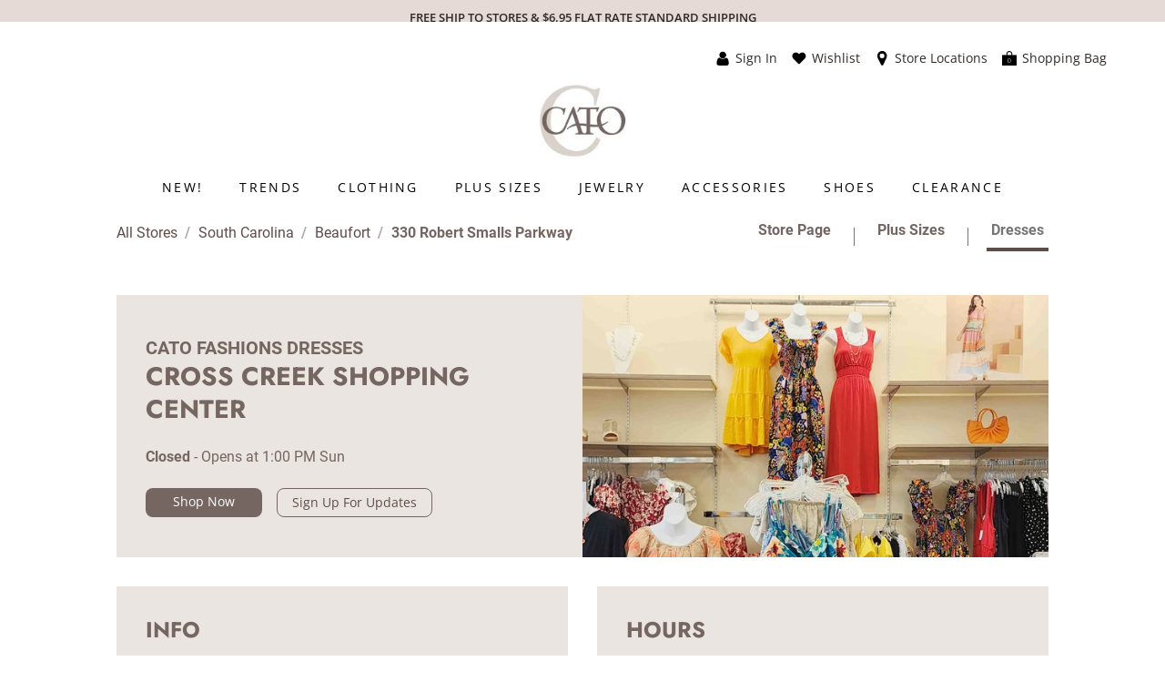

--- FILE ---
content_type: text/html; charset=utf-8
request_url: https://stores.catofashions.com/sc/beaufort/330-robert-smalls-parkway/dresses
body_size: 38477
content:
<!doctype html><html id="yext-html" lang="en"><head><meta http-equiv="Content-Type" content="text/html; charset=utf-8"/><meta http-equiv="X-UA-Compatible" content="IE=edge"><link rel="dns-prefetch" href="//www.yext-pixel.com"><link rel="dns-prefetch" href="//a.cdnmktg.com"><link rel="dns-prefetch" href="//a.mktgcdn.com"><link rel="dns-prefetch" href="//dynl.mktgcdn.com"><link rel="dns-prefetch" href="//dynm.mktgcdn.com"><link rel="dns-prefetch" href="//www.google-analytics.com"><meta name="viewport" content="width=device-width, initial-scale=1, maximum-scale=5"><meta name="format-detection" content="telephone=no"><meta name="description" content="Visit your local Cato Fashions in Beaufort, SC for trendy women's dresses in sizes 2-28. Shop all-new dresses today!"><meta name="keywords" content=""><meta property="og:title" content="Women&#39;s Dresses in Beaufort, SC | Cato Fashions"><meta property="og:description" content="Visit your local Cato Fashions in Beaufort, SC for trendy women's dresses in sizes 2-28. Shop all-new dresses today!"><meta property="og:image" content="https://dynl.mktgcdn.com/p/sZDbHBUhDNOVSF8xncfD3WRrpBc4LYp3ySJJtVd3i4w/130x130.jpg"><meta property="og:type" content="website"><meta property="og:url" content="https://stores.catofashions.com/sc/beaufort/330-robert-smalls-parkway/dresses"><meta name="twitter:card" content="summary"><link rel="canonical" href="https://stores.catofashions.com/sc/beaufort/330-robert-smalls-parkway/dresses" /><title>Women&#39;s Dresses in Beaufort, SC | Cato Fashions</title><link rel="shortcut icon" href="../../../permanent-b0b701/assets/images/favicon_cato.274322a1.ico"><script>window.Yext = (function(Yext){Yext["baseUrl"] = "../../../"; return Yext;})(window.Yext || {});</script><script>window.Yext = (function(Yext){Yext["locale"] = "en"; return Yext;})(window.Yext || {});</script><script type="application/json" id="monitoring-data">{"isStaging":false,"siteDomain":"stores.catofashions.com","siteId":22134,"soyTemplateName":"locationEntity.intent_layout"}</script><script>window.yextAnalyticsEnabled=true;window.enableYextAnalytics=window.enableYextAnalytics||function(){window.yextAnalyticsEnabled=true};</script><meta name="geo.position" content="32.4266235947899;-80.73117614978037"><meta name="geo.placename" content="Beaufort,South Carolina"><meta name="geo.region" content="US-SC"><script nomodule src="../../../permanent-b0b701/i18nBundle_en.56b1410e.js" defer></script><script crossorigin="use-credentials" type="module" src="../../../permanent-b0b701/i18nBundle_en.651f57a1.js"></script><!- webpack-soy-plugin entry="es6/stores.catofashions.com/locationEntity/index" -><script crossorigin="use-credentials" type="module" src="../../../permanent-b0b701/node_modules~es6/primary/answers/index~es6/primary/cityList/index~es6/primary/four_oh_four/index~es6~bdc3d168.d367ba62.js" defer data-webpack-inline></script><script crossorigin="use-credentials" type="module" src="../../../permanent-b0b701/node_modules~es6/primary/answers/index~es6/primary/cityList/index~es6/primary/locationEntity/index~e~a99a9a1e.6f736b7c.js" defer data-webpack-inline></script><style id="index-677f5ada-css">.tns-outer{padding:0!important}.tns-outer [hidden]{display:none!important}.tns-outer [aria-controls],.tns-outer [data-action]{cursor:pointer}.tns-slider{-webkit-transition:all 0s;-moz-transition:all 0s;transition:all 0s}.tns-slider>.tns-item{-webkit-box-sizing:border-box;-moz-box-sizing:border-box;box-sizing:border-box}.tns-horizontal.tns-subpixel{white-space:nowrap}.tns-horizontal.tns-subpixel>.tns-item{display:inline-block;vertical-align:top;white-space:normal}.tns-horizontal.tns-no-subpixel:after{content:"";display:table;clear:both}.tns-horizontal.tns-no-subpixel>.tns-item{float:left}.tns-horizontal.tns-carousel.tns-no-subpixel>.tns-item{margin-right:-100%}.tns-no-calc{position:relative;left:0}.tns-gallery{position:relative;left:0;min-height:1px}.tns-gallery>.tns-item{position:absolute;left:-100%;-webkit-transition:transform 0s,opacity 0s;-moz-transition:transform 0s,opacity 0s;transition:transform 0s,opacity 0s}.tns-gallery>.tns-slide-active{position:relative;left:auto!important}.tns-gallery>.tns-moving{-webkit-transition:all .25s;-moz-transition:all .25s;transition:all .25s}.tns-autowidth{display:inline-block}.tns-lazy-img{-webkit-transition:opacity .6s;-moz-transition:opacity .6s;transition:opacity .6s;opacity:.6}.tns-lazy-img.tns-complete{opacity:1}.tns-ah{-webkit-transition:height 0s;-moz-transition:height 0s;transition:height 0s}.tns-ovh{overflow:hidden}.tns-visually-hidden{position:absolute;left:-10000em}.tns-transparent{opacity:0;visibility:hidden}.tns-fadeIn{opacity:1;filter:alpha(opacity=100);z-index:0}.tns-normal,.tns-fadeOut{opacity:0;filter:alpha(opacity=0);z-index:-1}.tns-vpfix{white-space:nowrap}.tns-vpfix>div,.tns-vpfix>li{display:inline-block}.tns-t-subp2{margin:0 auto;width:310px;position:relative;height:10px;overflow:hidden}.tns-t-ct{width:2333.3333333%;width:-webkit-calc(100% * 70 / 3);width:-moz-calc(100% * 70 / 3);width:calc(100% * 70 / 3);position:absolute;right:0}.tns-t-ct:after{content:"";display:table;clear:both}.tns-t-ct>div{width:1.4285714%;width:-webkit-calc(100% / 70);width:-moz-calc(100% / 70);width:calc(100% / 70);height:10px;float:left}@font-face{font-family:"Roboto";src:url(../../../permanent-b0b701/assets/fonts/Roboto-Bold.75371f53.ttf) format("truetype");font-weight:700;font-display:swap;font-style:normal}@font-face{font-family:"Roboto";src:url(../../../permanent-b0b701/assets/fonts/Roboto-BoldItalic.60c1f67b.ttf) format("truetype");font-weight:700;font-display:swap;font-style:italic}@font-face{font-family:"Roboto";src:url(../../../permanent-b0b701/assets/fonts/Roboto-Regular.a8d6ac03.ttf) format("truetype");font-weight:400;font-display:swap;font-style:normal}@font-face{font-family:"Roboto";src:url(../../../permanent-b0b701/assets/fonts/Roboto-Italic.beb7fe13.ttf) format("truetype");font-weight:400;font-display:swap;font-style:italic}@font-face{font-family:"Roboto";src:url(../../../permanent-b0b701/assets/fonts/Roboto-Light.8be2d148.ttf) format("truetype");font-weight:300;font-display:swap;font-style:normal}@font-face{font-family:"Roboto";src:url(../../../permanent-b0b701/assets/fonts/Roboto-LightItalic.43cbee78.ttf) format("truetype");font-weight:300;font-display:swap;font-style:italic}@font-face{font-family:"Jost";src:url(../../../permanent-b0b701/assets/fonts/Jost-Bold.ac698185.ttf) format("truetype");font-weight:700;font-display:swap;font-style:normal}@font-face{font-family:"Jost";src:url(../../../permanent-b0b701/assets/fonts/Jost-BoldItalic.dc970c98.ttf) format("truetype");font-weight:700;font-display:swap;font-style:italic}@font-face{font-family:"Open Sans";src:url(../../../permanent-b0b701/assets/fonts/OpenSans-Bold.0a80ea3f.ttf) format("truetype");font-weight:700;font-display:swap;font-style:normal}@font-face{font-family:"Open Sans";src:url(../../../permanent-b0b701/assets/fonts/OpenSans-BoldItalic.0f53aff6.ttf) format("truetype");font-weight:700;font-display:swap;font-style:italic}@font-face{font-family:"Open Sans";src:url(../../../permanent-b0b701/assets/fonts/OpenSans-SemiBold.d8e49ca1.ttf) format("truetype");font-weight:600;font-display:swap;font-style:normal}@font-face{font-family:"Open Sans";src:url(../../../permanent-b0b701/assets/fonts/OpenSans-SemiBoldItalic.ac1cd8e3.ttf) format("truetype");font-weight:600;font-display:swap;font-style:italic}@font-face{font-family:"Open Sans";src:url(../../../permanent-b0b701/assets/fonts/OpenSans-Regular.ca49d2b0.ttf) format("truetype");font-weight:400;font-display:swap;font-style:normal}@font-face{font-family:"Open Sans";src:url(../../../permanent-b0b701/assets/fonts/OpenSans-Italic.dcb5386a.ttf) format("truetype");font-weight:400;font-display:swap;font-style:italic}@font-face{font-family:"Open Sans";src:url(../../../permanent-b0b701/assets/fonts/OpenSans-Light.f849175f.ttf) format("truetype");font-weight:300;font-display:swap;font-style:normal}@font-face{font-family:"Open Sans";src:url(../../../permanent-b0b701/assets/fonts/OpenSans-LightItalic.fc62b0a5.ttf) format("truetype");font-weight:300;font-display:swap;font-style:italic}@font-face{font-family:"Teko";src:url(../../../permanent-b0b701/assets/fonts/Teko-Bold.ff817333.ttf) format("truetype");font-weight:700;font-display:swap}@font-face{font-family:"PT Sans";src:url(../../../permanent-b0b701/assets/fonts/PTSans-Bold.4597bd69.ttf) format("truetype");font-weight:700;font-display:swap;font-style:normal}@font-face{font-family:"PT Sans";src:url(../../../permanent-b0b701/assets/fonts/PTSans-BoldItalic.928ac59f.ttf) format("truetype");font-weight:700;font-display:swap;font-style:italic}@font-face{font-family:"PT Sans";src:url(../../../permanent-b0b701/assets/fonts/PTSans-Regular.334e1813.ttf) format("truetype");font-weight:400;font-display:swap;font-style:normal}@font-face{font-family:"PT Sans";src:url(../../../permanent-b0b701/assets/fonts/PTSans-Italic.468c5f35.ttf) format("truetype");font-weight:400;font-display:swap;font-style:italic}@font-face{font-family:"Didact Gothic";src:url(../../../permanent-b0b701/assets/fonts/DidactGothic-Regular.e0c6f03d.ttf) format("truetype");font-weight:400;font-display:swap}@font-face{font-family:"Crimson";src:url(../../../permanent-b0b701/assets/fonts/CrimsonText-Bold.0c84cd7a.ttf) format("truetype");font-weight:700;font-display:swap;font-style:normal}@font-face{font-family:"Crimson";src:url(../../../permanent-b0b701/assets/fonts/CrimsonText-BoldItalic.c185b90e.ttf) format("truetype");font-weight:700;font-display:swap;font-style:italic}@font-face{font-family:"Crimson";src:url(../../../permanent-b0b701/assets/fonts/CrimsonText-SemiBold.50231599.ttf) format("truetype");font-weight:600;font-display:swap;font-style:normal}@font-face{font-family:"Crimson";src:url(../../../permanent-b0b701/assets/fonts/CrimsonText-SemiBoldItalic.b7e85cfa.ttf) format("truetype");font-weight:600;font-display:swap;font-style:italic}@font-face{font-family:"Crimson";src:url(../../../permanent-b0b701/assets/fonts/CrimsonText-Regular.3da9da3d.ttf) format("truetype");font-weight:400;font-display:swap;font-style:normal}@font-face{font-family:"Crimson";src:url(../../../permanent-b0b701/assets/fonts/CrimsonText-Italic.1636f143.ttf) format("truetype");font-weight:400;font-display:swap;font-style:italic}.List{list-style-type:disc;display:block;padding-left:1.25rem;margin-top:1.5em;margin-bottom:1.5em}.List-item{display:list-item}.l-row{display:-webkit-box;display:-ms-flexbox;display:flex;margin-left:-1rem;margin-right:-1rem}@media (min-width: 48rem){.l-row{margin-left:-1rem;margin-right:-1rem}}@media (min-width: 62rem){.l-row{margin-left:-1rem;margin-right:-1rem}}@media (min-width: 75rem){.l-row{margin-left:-1rem;margin-right:-1rem}}@media (max-width: 47.9375rem){.l-row{-webkit-box-orient:vertical;-webkit-box-direction:normal;-ms-flex-direction:column;flex-direction:column}}@media (min-width: 48rem){.l-row{-ms-flex-wrap:wrap;flex-wrap:wrap}}.l-row-separator{border-bottom:solid .0625rem #222}.l-row-vertical-margin-top{margin-top:2rem}.l-row-vertical-margin-top-sm{margin-top:1rem}.l-row-vertical-margin-bottom{margin-bottom:2rem}.l-row-vertical-margin-bottom-sm{margin-bottom:1rem}@media (min-width: 75rem){.l-col-lg-1-up{width:8.3333333333%;padding-left:1rem;padding-right:1rem}}@media (min-width: 75rem)and (min-width: 48rem)and (max-width: 61.9375rem){.l-col-lg-1-up{padding-left:1rem;padding-right:1rem}}@media (min-width: 75rem)and (min-width: 62rem)and (max-width: 74.9375rem){.l-col-lg-1-up{padding-left:1rem;padding-right:1rem}}@media (min-width: 75rem)and (min-width: 75rem){.l-col-lg-1-up{padding-left:1rem;padding-right:1rem}}@media (min-width: 62rem){.l-col-md-1-up{width:8.3333333333%;padding-left:1rem;padding-right:1rem}}@media (min-width: 62rem)and (min-width: 48rem)and (max-width: 61.9375rem){.l-col-md-1-up{padding-left:1rem;padding-right:1rem}}@media (min-width: 62rem)and (min-width: 62rem)and (max-width: 74.9375rem){.l-col-md-1-up{padding-left:1rem;padding-right:1rem}}@media (min-width: 62rem)and (min-width: 75rem){.l-col-md-1-up{padding-left:1rem;padding-right:1rem}}@media (min-width: 48rem){.l-col-sm-1-up{width:8.3333333333%;padding-left:1rem;padding-right:1rem}}@media (min-width: 48rem)and (min-width: 48rem)and (max-width: 61.9375rem){.l-col-sm-1-up{padding-left:1rem;padding-right:1rem}}@media (min-width: 48rem)and (min-width: 62rem)and (max-width: 74.9375rem){.l-col-sm-1-up{padding-left:1rem;padding-right:1rem}}@media (min-width: 48rem)and (min-width: 75rem){.l-col-sm-1-up{padding-left:1rem;padding-right:1rem}}@media (max-width: 74.9375rem){.l-col-md-1-down{width:8.3333333333%;padding-left:1rem;padding-right:1rem}}@media (max-width: 74.9375rem)and (min-width: 48rem)and (max-width: 61.9375rem){.l-col-md-1-down{padding-left:1rem;padding-right:1rem}}@media (max-width: 74.9375rem)and (min-width: 62rem)and (max-width: 74.9375rem){.l-col-md-1-down{padding-left:1rem;padding-right:1rem}}@media (max-width: 74.9375rem)and (min-width: 75rem){.l-col-md-1-down{padding-left:1rem;padding-right:1rem}}@media (max-width: 61.9375rem){.l-col-sm-1-down{width:8.3333333333%;padding-left:1rem;padding-right:1rem}}@media (max-width: 61.9375rem)and (min-width: 48rem)and (max-width: 61.9375rem){.l-col-sm-1-down{padding-left:1rem;padding-right:1rem}}@media (max-width: 61.9375rem)and (min-width: 62rem)and (max-width: 74.9375rem){.l-col-sm-1-down{padding-left:1rem;padding-right:1rem}}@media (max-width: 61.9375rem)and (min-width: 75rem){.l-col-sm-1-down{padding-left:1rem;padding-right:1rem}}@media (max-width: 47.9375rem){.l-col-xs-1-down{width:8.3333333333%;padding-left:1rem;padding-right:1rem}}@media (max-width: 47.9375rem)and (min-width: 48rem)and (max-width: 61.9375rem){.l-col-xs-1-down{padding-left:1rem;padding-right:1rem}}@media (max-width: 47.9375rem)and (min-width: 62rem)and (max-width: 74.9375rem){.l-col-xs-1-down{padding-left:1rem;padding-right:1rem}}@media (max-width: 47.9375rem)and (min-width: 75rem){.l-col-xs-1-down{padding-left:1rem;padding-right:1rem}}@media (min-width: 75rem){.l-col-lg-2-up{width:16.6666666667%;padding-left:1rem;padding-right:1rem}}@media (min-width: 75rem)and (min-width: 48rem)and (max-width: 61.9375rem){.l-col-lg-2-up{padding-left:1rem;padding-right:1rem}}@media (min-width: 75rem)and (min-width: 62rem)and (max-width: 74.9375rem){.l-col-lg-2-up{padding-left:1rem;padding-right:1rem}}@media (min-width: 75rem)and (min-width: 75rem){.l-col-lg-2-up{padding-left:1rem;padding-right:1rem}}@media (min-width: 62rem){.l-col-md-2-up{width:16.6666666667%;padding-left:1rem;padding-right:1rem}}@media (min-width: 62rem)and (min-width: 48rem)and (max-width: 61.9375rem){.l-col-md-2-up{padding-left:1rem;padding-right:1rem}}@media (min-width: 62rem)and (min-width: 62rem)and (max-width: 74.9375rem){.l-col-md-2-up{padding-left:1rem;padding-right:1rem}}@media (min-width: 62rem)and (min-width: 75rem){.l-col-md-2-up{padding-left:1rem;padding-right:1rem}}@media (min-width: 48rem){.l-col-sm-2-up{width:16.6666666667%;padding-left:1rem;padding-right:1rem}}@media (min-width: 48rem)and (min-width: 48rem)and (max-width: 61.9375rem){.l-col-sm-2-up{padding-left:1rem;padding-right:1rem}}@media (min-width: 48rem)and (min-width: 62rem)and (max-width: 74.9375rem){.l-col-sm-2-up{padding-left:1rem;padding-right:1rem}}@media (min-width: 48rem)and (min-width: 75rem){.l-col-sm-2-up{padding-left:1rem;padding-right:1rem}}@media (max-width: 74.9375rem){.l-col-md-2-down{width:16.6666666667%;padding-left:1rem;padding-right:1rem}}@media (max-width: 74.9375rem)and (min-width: 48rem)and (max-width: 61.9375rem){.l-col-md-2-down{padding-left:1rem;padding-right:1rem}}@media (max-width: 74.9375rem)and (min-width: 62rem)and (max-width: 74.9375rem){.l-col-md-2-down{padding-left:1rem;padding-right:1rem}}@media (max-width: 74.9375rem)and (min-width: 75rem){.l-col-md-2-down{padding-left:1rem;padding-right:1rem}}@media (max-width: 61.9375rem){.l-col-sm-2-down{width:16.6666666667%;padding-left:1rem;padding-right:1rem}}@media (max-width: 61.9375rem)and (min-width: 48rem)and (max-width: 61.9375rem){.l-col-sm-2-down{padding-left:1rem;padding-right:1rem}}@media (max-width: 61.9375rem)and (min-width: 62rem)and (max-width: 74.9375rem){.l-col-sm-2-down{padding-left:1rem;padding-right:1rem}}@media (max-width: 61.9375rem)and (min-width: 75rem){.l-col-sm-2-down{padding-left:1rem;padding-right:1rem}}@media (max-width: 47.9375rem){.l-col-xs-2-down{width:16.6666666667%;padding-left:1rem;padding-right:1rem}}@media (max-width: 47.9375rem)and (min-width: 48rem)and (max-width: 61.9375rem){.l-col-xs-2-down{padding-left:1rem;padding-right:1rem}}@media (max-width: 47.9375rem)and (min-width: 62rem)and (max-width: 74.9375rem){.l-col-xs-2-down{padding-left:1rem;padding-right:1rem}}@media (max-width: 47.9375rem)and (min-width: 75rem){.l-col-xs-2-down{padding-left:1rem;padding-right:1rem}}@media (min-width: 75rem){.l-col-lg-3-up{width:25%;padding-left:1rem;padding-right:1rem}}@media (min-width: 75rem)and (min-width: 48rem)and (max-width: 61.9375rem){.l-col-lg-3-up{padding-left:1rem;padding-right:1rem}}@media (min-width: 75rem)and (min-width: 62rem)and (max-width: 74.9375rem){.l-col-lg-3-up{padding-left:1rem;padding-right:1rem}}@media (min-width: 75rem)and (min-width: 75rem){.l-col-lg-3-up{padding-left:1rem;padding-right:1rem}}@media (min-width: 62rem){.l-col-md-3-up{width:25%;padding-left:1rem;padding-right:1rem}}@media (min-width: 62rem)and (min-width: 48rem)and (max-width: 61.9375rem){.l-col-md-3-up{padding-left:1rem;padding-right:1rem}}@media (min-width: 62rem)and (min-width: 62rem)and (max-width: 74.9375rem){.l-col-md-3-up{padding-left:1rem;padding-right:1rem}}@media (min-width: 62rem)and (min-width: 75rem){.l-col-md-3-up{padding-left:1rem;padding-right:1rem}}@media (min-width: 48rem){.l-col-sm-3-up{width:25%;padding-left:1rem;padding-right:1rem}}@media (min-width: 48rem)and (min-width: 48rem)and (max-width: 61.9375rem){.l-col-sm-3-up{padding-left:1rem;padding-right:1rem}}@media (min-width: 48rem)and (min-width: 62rem)and (max-width: 74.9375rem){.l-col-sm-3-up{padding-left:1rem;padding-right:1rem}}@media (min-width: 48rem)and (min-width: 75rem){.l-col-sm-3-up{padding-left:1rem;padding-right:1rem}}@media (max-width: 74.9375rem){.l-col-md-3-down{width:25%;padding-left:1rem;padding-right:1rem}}@media (max-width: 74.9375rem)and (min-width: 48rem)and (max-width: 61.9375rem){.l-col-md-3-down{padding-left:1rem;padding-right:1rem}}@media (max-width: 74.9375rem)and (min-width: 62rem)and (max-width: 74.9375rem){.l-col-md-3-down{padding-left:1rem;padding-right:1rem}}@media (max-width: 74.9375rem)and (min-width: 75rem){.l-col-md-3-down{padding-left:1rem;padding-right:1rem}}@media (max-width: 61.9375rem){.l-col-sm-3-down{width:25%;padding-left:1rem;padding-right:1rem}}@media (max-width: 61.9375rem)and (min-width: 48rem)and (max-width: 61.9375rem){.l-col-sm-3-down{padding-left:1rem;padding-right:1rem}}@media (max-width: 61.9375rem)and (min-width: 62rem)and (max-width: 74.9375rem){.l-col-sm-3-down{padding-left:1rem;padding-right:1rem}}@media (max-width: 61.9375rem)and (min-width: 75rem){.l-col-sm-3-down{padding-left:1rem;padding-right:1rem}}@media (max-width: 47.9375rem){.l-col-xs-3-down{width:25%;padding-left:1rem;padding-right:1rem}}@media (max-width: 47.9375rem)and (min-width: 48rem)and (max-width: 61.9375rem){.l-col-xs-3-down{padding-left:1rem;padding-right:1rem}}@media (max-width: 47.9375rem)and (min-width: 62rem)and (max-width: 74.9375rem){.l-col-xs-3-down{padding-left:1rem;padding-right:1rem}}@media (max-width: 47.9375rem)and (min-width: 75rem){.l-col-xs-3-down{padding-left:1rem;padding-right:1rem}}@media (min-width: 75rem){.l-col-lg-4-up{width:33.3333333333%;padding-left:1rem;padding-right:1rem}}@media (min-width: 75rem)and (min-width: 48rem)and (max-width: 61.9375rem){.l-col-lg-4-up{padding-left:1rem;padding-right:1rem}}@media (min-width: 75rem)and (min-width: 62rem)and (max-width: 74.9375rem){.l-col-lg-4-up{padding-left:1rem;padding-right:1rem}}@media (min-width: 75rem)and (min-width: 75rem){.l-col-lg-4-up{padding-left:1rem;padding-right:1rem}}@media (min-width: 62rem){.l-col-md-4-up{width:33.3333333333%;padding-left:1rem;padding-right:1rem}}@media (min-width: 62rem)and (min-width: 48rem)and (max-width: 61.9375rem){.l-col-md-4-up{padding-left:1rem;padding-right:1rem}}@media (min-width: 62rem)and (min-width: 62rem)and (max-width: 74.9375rem){.l-col-md-4-up{padding-left:1rem;padding-right:1rem}}@media (min-width: 62rem)and (min-width: 75rem){.l-col-md-4-up{padding-left:1rem;padding-right:1rem}}@media (min-width: 48rem){.l-col-sm-4-up{width:33.3333333333%;padding-left:1rem;padding-right:1rem}}@media (min-width: 48rem)and (min-width: 48rem)and (max-width: 61.9375rem){.l-col-sm-4-up{padding-left:1rem;padding-right:1rem}}@media (min-width: 48rem)and (min-width: 62rem)and (max-width: 74.9375rem){.l-col-sm-4-up{padding-left:1rem;padding-right:1rem}}@media (min-width: 48rem)and (min-width: 75rem){.l-col-sm-4-up{padding-left:1rem;padding-right:1rem}}@media (max-width: 74.9375rem){.l-col-md-4-down{width:33.3333333333%;padding-left:1rem;padding-right:1rem}}@media (max-width: 74.9375rem)and (min-width: 48rem)and (max-width: 61.9375rem){.l-col-md-4-down{padding-left:1rem;padding-right:1rem}}@media (max-width: 74.9375rem)and (min-width: 62rem)and (max-width: 74.9375rem){.l-col-md-4-down{padding-left:1rem;padding-right:1rem}}@media (max-width: 74.9375rem)and (min-width: 75rem){.l-col-md-4-down{padding-left:1rem;padding-right:1rem}}@media (max-width: 61.9375rem){.l-col-sm-4-down{width:33.3333333333%;padding-left:1rem;padding-right:1rem}}@media (max-width: 61.9375rem)and (min-width: 48rem)and (max-width: 61.9375rem){.l-col-sm-4-down{padding-left:1rem;padding-right:1rem}}@media (max-width: 61.9375rem)and (min-width: 62rem)and (max-width: 74.9375rem){.l-col-sm-4-down{padding-left:1rem;padding-right:1rem}}@media (max-width: 61.9375rem)and (min-width: 75rem){.l-col-sm-4-down{padding-left:1rem;padding-right:1rem}}@media (max-width: 47.9375rem){.l-col-xs-4-down{width:33.3333333333%;padding-left:1rem;padding-right:1rem}}@media (max-width: 47.9375rem)and (min-width: 48rem)and (max-width: 61.9375rem){.l-col-xs-4-down{padding-left:1rem;padding-right:1rem}}@media (max-width: 47.9375rem)and (min-width: 62rem)and (max-width: 74.9375rem){.l-col-xs-4-down{padding-left:1rem;padding-right:1rem}}@media (max-width: 47.9375rem)and (min-width: 75rem){.l-col-xs-4-down{padding-left:1rem;padding-right:1rem}}@media (min-width: 75rem){.l-col-lg-5-up{width:41.6666666667%;padding-left:1rem;padding-right:1rem}}@media (min-width: 75rem)and (min-width: 48rem)and (max-width: 61.9375rem){.l-col-lg-5-up{padding-left:1rem;padding-right:1rem}}@media (min-width: 75rem)and (min-width: 62rem)and (max-width: 74.9375rem){.l-col-lg-5-up{padding-left:1rem;padding-right:1rem}}@media (min-width: 75rem)and (min-width: 75rem){.l-col-lg-5-up{padding-left:1rem;padding-right:1rem}}@media (min-width: 62rem){.l-col-md-5-up{width:41.6666666667%;padding-left:1rem;padding-right:1rem}}@media (min-width: 62rem)and (min-width: 48rem)and (max-width: 61.9375rem){.l-col-md-5-up{padding-left:1rem;padding-right:1rem}}@media (min-width: 62rem)and (min-width: 62rem)and (max-width: 74.9375rem){.l-col-md-5-up{padding-left:1rem;padding-right:1rem}}@media (min-width: 62rem)and (min-width: 75rem){.l-col-md-5-up{padding-left:1rem;padding-right:1rem}}@media (min-width: 48rem){.l-col-sm-5-up{width:41.6666666667%;padding-left:1rem;padding-right:1rem}}@media (min-width: 48rem)and (min-width: 48rem)and (max-width: 61.9375rem){.l-col-sm-5-up{padding-left:1rem;padding-right:1rem}}@media (min-width: 48rem)and (min-width: 62rem)and (max-width: 74.9375rem){.l-col-sm-5-up{padding-left:1rem;padding-right:1rem}}@media (min-width: 48rem)and (min-width: 75rem){.l-col-sm-5-up{padding-left:1rem;padding-right:1rem}}@media (max-width: 74.9375rem){.l-col-md-5-down{width:41.6666666667%;padding-left:1rem;padding-right:1rem}}@media (max-width: 74.9375rem)and (min-width: 48rem)and (max-width: 61.9375rem){.l-col-md-5-down{padding-left:1rem;padding-right:1rem}}@media (max-width: 74.9375rem)and (min-width: 62rem)and (max-width: 74.9375rem){.l-col-md-5-down{padding-left:1rem;padding-right:1rem}}@media (max-width: 74.9375rem)and (min-width: 75rem){.l-col-md-5-down{padding-left:1rem;padding-right:1rem}}@media (max-width: 61.9375rem){.l-col-sm-5-down{width:41.6666666667%;padding-left:1rem;padding-right:1rem}}@media (max-width: 61.9375rem)and (min-width: 48rem)and (max-width: 61.9375rem){.l-col-sm-5-down{padding-left:1rem;padding-right:1rem}}@media (max-width: 61.9375rem)and (min-width: 62rem)and (max-width: 74.9375rem){.l-col-sm-5-down{padding-left:1rem;padding-right:1rem}}@media (max-width: 61.9375rem)and (min-width: 75rem){.l-col-sm-5-down{padding-left:1rem;padding-right:1rem}}@media (max-width: 47.9375rem){.l-col-xs-5-down{width:41.6666666667%;padding-left:1rem;padding-right:1rem}}@media (max-width: 47.9375rem)and (min-width: 48rem)and (max-width: 61.9375rem){.l-col-xs-5-down{padding-left:1rem;padding-right:1rem}}@media (max-width: 47.9375rem)and (min-width: 62rem)and (max-width: 74.9375rem){.l-col-xs-5-down{padding-left:1rem;padding-right:1rem}}@media (max-width: 47.9375rem)and (min-width: 75rem){.l-col-xs-5-down{padding-left:1rem;padding-right:1rem}}@media (min-width: 75rem){.l-col-lg-6-up{width:50%;padding-left:1rem;padding-right:1rem}}@media (min-width: 75rem)and (min-width: 48rem)and (max-width: 61.9375rem){.l-col-lg-6-up{padding-left:1rem;padding-right:1rem}}@media (min-width: 75rem)and (min-width: 62rem)and (max-width: 74.9375rem){.l-col-lg-6-up{padding-left:1rem;padding-right:1rem}}@media (min-width: 75rem)and (min-width: 75rem){.l-col-lg-6-up{padding-left:1rem;padding-right:1rem}}@media (min-width: 62rem){.l-col-md-6-up{width:50%;padding-left:1rem;padding-right:1rem}}@media (min-width: 62rem)and (min-width: 48rem)and (max-width: 61.9375rem){.l-col-md-6-up{padding-left:1rem;padding-right:1rem}}@media (min-width: 62rem)and (min-width: 62rem)and (max-width: 74.9375rem){.l-col-md-6-up{padding-left:1rem;padding-right:1rem}}@media (min-width: 62rem)and (min-width: 75rem){.l-col-md-6-up{padding-left:1rem;padding-right:1rem}}@media (min-width: 48rem){.l-col-sm-6-up{width:50%;padding-left:1rem;padding-right:1rem}}@media (min-width: 48rem)and (min-width: 48rem)and (max-width: 61.9375rem){.l-col-sm-6-up{padding-left:1rem;padding-right:1rem}}@media (min-width: 48rem)and (min-width: 62rem)and (max-width: 74.9375rem){.l-col-sm-6-up{padding-left:1rem;padding-right:1rem}}@media (min-width: 48rem)and (min-width: 75rem){.l-col-sm-6-up{padding-left:1rem;padding-right:1rem}}@media (max-width: 74.9375rem){.l-col-md-6-down{width:50%;padding-left:1rem;padding-right:1rem}}@media (max-width: 74.9375rem)and (min-width: 48rem)and (max-width: 61.9375rem){.l-col-md-6-down{padding-left:1rem;padding-right:1rem}}@media (max-width: 74.9375rem)and (min-width: 62rem)and (max-width: 74.9375rem){.l-col-md-6-down{padding-left:1rem;padding-right:1rem}}@media (max-width: 74.9375rem)and (min-width: 75rem){.l-col-md-6-down{padding-left:1rem;padding-right:1rem}}@media (max-width: 61.9375rem){.l-col-sm-6-down{width:50%;padding-left:1rem;padding-right:1rem}}@media (max-width: 61.9375rem)and (min-width: 48rem)and (max-width: 61.9375rem){.l-col-sm-6-down{padding-left:1rem;padding-right:1rem}}@media (max-width: 61.9375rem)and (min-width: 62rem)and (max-width: 74.9375rem){.l-col-sm-6-down{padding-left:1rem;padding-right:1rem}}@media (max-width: 61.9375rem)and (min-width: 75rem){.l-col-sm-6-down{padding-left:1rem;padding-right:1rem}}@media (max-width: 47.9375rem){.l-col-xs-6-down{width:50%;padding-left:1rem;padding-right:1rem}}@media (max-width: 47.9375rem)and (min-width: 48rem)and (max-width: 61.9375rem){.l-col-xs-6-down{padding-left:1rem;padding-right:1rem}}@media (max-width: 47.9375rem)and (min-width: 62rem)and (max-width: 74.9375rem){.l-col-xs-6-down{padding-left:1rem;padding-right:1rem}}@media (max-width: 47.9375rem)and (min-width: 75rem){.l-col-xs-6-down{padding-left:1rem;padding-right:1rem}}@media (min-width: 75rem){.l-col-lg-7-up{width:58.3333333333%;padding-left:1rem;padding-right:1rem}}@media (min-width: 75rem)and (min-width: 48rem)and (max-width: 61.9375rem){.l-col-lg-7-up{padding-left:1rem;padding-right:1rem}}@media (min-width: 75rem)and (min-width: 62rem)and (max-width: 74.9375rem){.l-col-lg-7-up{padding-left:1rem;padding-right:1rem}}@media (min-width: 75rem)and (min-width: 75rem){.l-col-lg-7-up{padding-left:1rem;padding-right:1rem}}@media (min-width: 62rem){.l-col-md-7-up{width:58.3333333333%;padding-left:1rem;padding-right:1rem}}@media (min-width: 62rem)and (min-width: 48rem)and (max-width: 61.9375rem){.l-col-md-7-up{padding-left:1rem;padding-right:1rem}}@media (min-width: 62rem)and (min-width: 62rem)and (max-width: 74.9375rem){.l-col-md-7-up{padding-left:1rem;padding-right:1rem}}@media (min-width: 62rem)and (min-width: 75rem){.l-col-md-7-up{padding-left:1rem;padding-right:1rem}}@media (min-width: 48rem){.l-col-sm-7-up{width:58.3333333333%;padding-left:1rem;padding-right:1rem}}@media (min-width: 48rem)and (min-width: 48rem)and (max-width: 61.9375rem){.l-col-sm-7-up{padding-left:1rem;padding-right:1rem}}@media (min-width: 48rem)and (min-width: 62rem)and (max-width: 74.9375rem){.l-col-sm-7-up{padding-left:1rem;padding-right:1rem}}@media (min-width: 48rem)and (min-width: 75rem){.l-col-sm-7-up{padding-left:1rem;padding-right:1rem}}@media (max-width: 74.9375rem){.l-col-md-7-down{width:58.3333333333%;padding-left:1rem;padding-right:1rem}}@media (max-width: 74.9375rem)and (min-width: 48rem)and (max-width: 61.9375rem){.l-col-md-7-down{padding-left:1rem;padding-right:1rem}}@media (max-width: 74.9375rem)and (min-width: 62rem)and (max-width: 74.9375rem){.l-col-md-7-down{padding-left:1rem;padding-right:1rem}}@media (max-width: 74.9375rem)and (min-width: 75rem){.l-col-md-7-down{padding-left:1rem;padding-right:1rem}}@media (max-width: 61.9375rem){.l-col-sm-7-down{width:58.3333333333%;padding-left:1rem;padding-right:1rem}}@media (max-width: 61.9375rem)and (min-width: 48rem)and (max-width: 61.9375rem){.l-col-sm-7-down{padding-left:1rem;padding-right:1rem}}@media (max-width: 61.9375rem)and (min-width: 62rem)and (max-width: 74.9375rem){.l-col-sm-7-down{padding-left:1rem;padding-right:1rem}}@media (max-width: 61.9375rem)and (min-width: 75rem){.l-col-sm-7-down{padding-left:1rem;padding-right:1rem}}@media (max-width: 47.9375rem){.l-col-xs-7-down{width:58.3333333333%;padding-left:1rem;padding-right:1rem}}@media (max-width: 47.9375rem)and (min-width: 48rem)and (max-width: 61.9375rem){.l-col-xs-7-down{padding-left:1rem;padding-right:1rem}}@media (max-width: 47.9375rem)and (min-width: 62rem)and (max-width: 74.9375rem){.l-col-xs-7-down{padding-left:1rem;padding-right:1rem}}@media (max-width: 47.9375rem)and (min-width: 75rem){.l-col-xs-7-down{padding-left:1rem;padding-right:1rem}}@media (min-width: 75rem){.l-col-lg-8-up{width:66.6666666667%;padding-left:1rem;padding-right:1rem}}@media (min-width: 75rem)and (min-width: 48rem)and (max-width: 61.9375rem){.l-col-lg-8-up{padding-left:1rem;padding-right:1rem}}@media (min-width: 75rem)and (min-width: 62rem)and (max-width: 74.9375rem){.l-col-lg-8-up{padding-left:1rem;padding-right:1rem}}@media (min-width: 75rem)and (min-width: 75rem){.l-col-lg-8-up{padding-left:1rem;padding-right:1rem}}@media (min-width: 62rem){.l-col-md-8-up{width:66.6666666667%;padding-left:1rem;padding-right:1rem}}@media (min-width: 62rem)and (min-width: 48rem)and (max-width: 61.9375rem){.l-col-md-8-up{padding-left:1rem;padding-right:1rem}}@media (min-width: 62rem)and (min-width: 62rem)and (max-width: 74.9375rem){.l-col-md-8-up{padding-left:1rem;padding-right:1rem}}@media (min-width: 62rem)and (min-width: 75rem){.l-col-md-8-up{padding-left:1rem;padding-right:1rem}}@media (min-width: 48rem){.l-col-sm-8-up{width:66.6666666667%;padding-left:1rem;padding-right:1rem}}@media (min-width: 48rem)and (min-width: 48rem)and (max-width: 61.9375rem){.l-col-sm-8-up{padding-left:1rem;padding-right:1rem}}@media (min-width: 48rem)and (min-width: 62rem)and (max-width: 74.9375rem){.l-col-sm-8-up{padding-left:1rem;padding-right:1rem}}@media (min-width: 48rem)and (min-width: 75rem){.l-col-sm-8-up{padding-left:1rem;padding-right:1rem}}@media (max-width: 74.9375rem){.l-col-md-8-down{width:66.6666666667%;padding-left:1rem;padding-right:1rem}}@media (max-width: 74.9375rem)and (min-width: 48rem)and (max-width: 61.9375rem){.l-col-md-8-down{padding-left:1rem;padding-right:1rem}}@media (max-width: 74.9375rem)and (min-width: 62rem)and (max-width: 74.9375rem){.l-col-md-8-down{padding-left:1rem;padding-right:1rem}}@media (max-width: 74.9375rem)and (min-width: 75rem){.l-col-md-8-down{padding-left:1rem;padding-right:1rem}}@media (max-width: 61.9375rem){.l-col-sm-8-down{width:66.6666666667%;padding-left:1rem;padding-right:1rem}}@media (max-width: 61.9375rem)and (min-width: 48rem)and (max-width: 61.9375rem){.l-col-sm-8-down{padding-left:1rem;padding-right:1rem}}@media (max-width: 61.9375rem)and (min-width: 62rem)and (max-width: 74.9375rem){.l-col-sm-8-down{padding-left:1rem;padding-right:1rem}}@media (max-width: 61.9375rem)and (min-width: 75rem){.l-col-sm-8-down{padding-left:1rem;padding-right:1rem}}@media (max-width: 47.9375rem){.l-col-xs-8-down{width:66.6666666667%;padding-left:1rem;padding-right:1rem}}@media (max-width: 47.9375rem)and (min-width: 48rem)and (max-width: 61.9375rem){.l-col-xs-8-down{padding-left:1rem;padding-right:1rem}}@media (max-width: 47.9375rem)and (min-width: 62rem)and (max-width: 74.9375rem){.l-col-xs-8-down{padding-left:1rem;padding-right:1rem}}@media (max-width: 47.9375rem)and (min-width: 75rem){.l-col-xs-8-down{padding-left:1rem;padding-right:1rem}}@media (min-width: 75rem){.l-col-lg-9-up{width:75%;padding-left:1rem;padding-right:1rem}}@media (min-width: 75rem)and (min-width: 48rem)and (max-width: 61.9375rem){.l-col-lg-9-up{padding-left:1rem;padding-right:1rem}}@media (min-width: 75rem)and (min-width: 62rem)and (max-width: 74.9375rem){.l-col-lg-9-up{padding-left:1rem;padding-right:1rem}}@media (min-width: 75rem)and (min-width: 75rem){.l-col-lg-9-up{padding-left:1rem;padding-right:1rem}}@media (min-width: 62rem){.l-col-md-9-up{width:75%;padding-left:1rem;padding-right:1rem}}@media (min-width: 62rem)and (min-width: 48rem)and (max-width: 61.9375rem){.l-col-md-9-up{padding-left:1rem;padding-right:1rem}}@media (min-width: 62rem)and (min-width: 62rem)and (max-width: 74.9375rem){.l-col-md-9-up{padding-left:1rem;padding-right:1rem}}@media (min-width: 62rem)and (min-width: 75rem){.l-col-md-9-up{padding-left:1rem;padding-right:1rem}}@media (min-width: 48rem){.l-col-sm-9-up{width:75%;padding-left:1rem;padding-right:1rem}}@media (min-width: 48rem)and (min-width: 48rem)and (max-width: 61.9375rem){.l-col-sm-9-up{padding-left:1rem;padding-right:1rem}}@media (min-width: 48rem)and (min-width: 62rem)and (max-width: 74.9375rem){.l-col-sm-9-up{padding-left:1rem;padding-right:1rem}}@media (min-width: 48rem)and (min-width: 75rem){.l-col-sm-9-up{padding-left:1rem;padding-right:1rem}}@media (max-width: 74.9375rem){.l-col-md-9-down{width:75%;padding-left:1rem;padding-right:1rem}}@media (max-width: 74.9375rem)and (min-width: 48rem)and (max-width: 61.9375rem){.l-col-md-9-down{padding-left:1rem;padding-right:1rem}}@media (max-width: 74.9375rem)and (min-width: 62rem)and (max-width: 74.9375rem){.l-col-md-9-down{padding-left:1rem;padding-right:1rem}}@media (max-width: 74.9375rem)and (min-width: 75rem){.l-col-md-9-down{padding-left:1rem;padding-right:1rem}}@media (max-width: 61.9375rem){.l-col-sm-9-down{width:75%;padding-left:1rem;padding-right:1rem}}@media (max-width: 61.9375rem)and (min-width: 48rem)and (max-width: 61.9375rem){.l-col-sm-9-down{padding-left:1rem;padding-right:1rem}}@media (max-width: 61.9375rem)and (min-width: 62rem)and (max-width: 74.9375rem){.l-col-sm-9-down{padding-left:1rem;padding-right:1rem}}@media (max-width: 61.9375rem)and (min-width: 75rem){.l-col-sm-9-down{padding-left:1rem;padding-right:1rem}}@media (max-width: 47.9375rem){.l-col-xs-9-down{width:75%;padding-left:1rem;padding-right:1rem}}@media (max-width: 47.9375rem)and (min-width: 48rem)and (max-width: 61.9375rem){.l-col-xs-9-down{padding-left:1rem;padding-right:1rem}}@media (max-width: 47.9375rem)and (min-width: 62rem)and (max-width: 74.9375rem){.l-col-xs-9-down{padding-left:1rem;padding-right:1rem}}@media (max-width: 47.9375rem)and (min-width: 75rem){.l-col-xs-9-down{padding-left:1rem;padding-right:1rem}}@media (min-width: 75rem){.l-col-lg-10-up{width:83.3333333333%;padding-left:1rem;padding-right:1rem}}@media (min-width: 75rem)and (min-width: 48rem)and (max-width: 61.9375rem){.l-col-lg-10-up{padding-left:1rem;padding-right:1rem}}@media (min-width: 75rem)and (min-width: 62rem)and (max-width: 74.9375rem){.l-col-lg-10-up{padding-left:1rem;padding-right:1rem}}@media (min-width: 75rem)and (min-width: 75rem){.l-col-lg-10-up{padding-left:1rem;padding-right:1rem}}@media (min-width: 62rem){.l-col-md-10-up{width:83.3333333333%;padding-left:1rem;padding-right:1rem}}@media (min-width: 62rem)and (min-width: 48rem)and (max-width: 61.9375rem){.l-col-md-10-up{padding-left:1rem;padding-right:1rem}}@media (min-width: 62rem)and (min-width: 62rem)and (max-width: 74.9375rem){.l-col-md-10-up{padding-left:1rem;padding-right:1rem}}@media (min-width: 62rem)and (min-width: 75rem){.l-col-md-10-up{padding-left:1rem;padding-right:1rem}}@media (min-width: 48rem){.l-col-sm-10-up{width:83.3333333333%;padding-left:1rem;padding-right:1rem}}@media (min-width: 48rem)and (min-width: 48rem)and (max-width: 61.9375rem){.l-col-sm-10-up{padding-left:1rem;padding-right:1rem}}@media (min-width: 48rem)and (min-width: 62rem)and (max-width: 74.9375rem){.l-col-sm-10-up{padding-left:1rem;padding-right:1rem}}@media (min-width: 48rem)and (min-width: 75rem){.l-col-sm-10-up{padding-left:1rem;padding-right:1rem}}@media (max-width: 74.9375rem){.l-col-md-10-down{width:83.3333333333%;padding-left:1rem;padding-right:1rem}}@media (max-width: 74.9375rem)and (min-width: 48rem)and (max-width: 61.9375rem){.l-col-md-10-down{padding-left:1rem;padding-right:1rem}}@media (max-width: 74.9375rem)and (min-width: 62rem)and (max-width: 74.9375rem){.l-col-md-10-down{padding-left:1rem;padding-right:1rem}}@media (max-width: 74.9375rem)and (min-width: 75rem){.l-col-md-10-down{padding-left:1rem;padding-right:1rem}}@media (max-width: 61.9375rem){.l-col-sm-10-down{width:83.3333333333%;padding-left:1rem;padding-right:1rem}}@media (max-width: 61.9375rem)and (min-width: 48rem)and (max-width: 61.9375rem){.l-col-sm-10-down{padding-left:1rem;padding-right:1rem}}@media (max-width: 61.9375rem)and (min-width: 62rem)and (max-width: 74.9375rem){.l-col-sm-10-down{padding-left:1rem;padding-right:1rem}}@media (max-width: 61.9375rem)and (min-width: 75rem){.l-col-sm-10-down{padding-left:1rem;padding-right:1rem}}@media (max-width: 47.9375rem){.l-col-xs-10-down{width:83.3333333333%;padding-left:1rem;padding-right:1rem}}@media (max-width: 47.9375rem)and (min-width: 48rem)and (max-width: 61.9375rem){.l-col-xs-10-down{padding-left:1rem;padding-right:1rem}}@media (max-width: 47.9375rem)and (min-width: 62rem)and (max-width: 74.9375rem){.l-col-xs-10-down{padding-left:1rem;padding-right:1rem}}@media (max-width: 47.9375rem)and (min-width: 75rem){.l-col-xs-10-down{padding-left:1rem;padding-right:1rem}}@media (min-width: 75rem){.l-col-lg-11-up{width:91.6666666667%;padding-left:1rem;padding-right:1rem}}@media (min-width: 75rem)and (min-width: 48rem)and (max-width: 61.9375rem){.l-col-lg-11-up{padding-left:1rem;padding-right:1rem}}@media (min-width: 75rem)and (min-width: 62rem)and (max-width: 74.9375rem){.l-col-lg-11-up{padding-left:1rem;padding-right:1rem}}@media (min-width: 75rem)and (min-width: 75rem){.l-col-lg-11-up{padding-left:1rem;padding-right:1rem}}@media (min-width: 62rem){.l-col-md-11-up{width:91.6666666667%;padding-left:1rem;padding-right:1rem}}@media (min-width: 62rem)and (min-width: 48rem)and (max-width: 61.9375rem){.l-col-md-11-up{padding-left:1rem;padding-right:1rem}}@media (min-width: 62rem)and (min-width: 62rem)and (max-width: 74.9375rem){.l-col-md-11-up{padding-left:1rem;padding-right:1rem}}@media (min-width: 62rem)and (min-width: 75rem){.l-col-md-11-up{padding-left:1rem;padding-right:1rem}}@media (min-width: 48rem){.l-col-sm-11-up{width:91.6666666667%;padding-left:1rem;padding-right:1rem}}@media (min-width: 48rem)and (min-width: 48rem)and (max-width: 61.9375rem){.l-col-sm-11-up{padding-left:1rem;padding-right:1rem}}@media (min-width: 48rem)and (min-width: 62rem)and (max-width: 74.9375rem){.l-col-sm-11-up{padding-left:1rem;padding-right:1rem}}@media (min-width: 48rem)and (min-width: 75rem){.l-col-sm-11-up{padding-left:1rem;padding-right:1rem}}@media (max-width: 74.9375rem){.l-col-md-11-down{width:91.6666666667%;padding-left:1rem;padding-right:1rem}}@media (max-width: 74.9375rem)and (min-width: 48rem)and (max-width: 61.9375rem){.l-col-md-11-down{padding-left:1rem;padding-right:1rem}}@media (max-width: 74.9375rem)and (min-width: 62rem)and (max-width: 74.9375rem){.l-col-md-11-down{padding-left:1rem;padding-right:1rem}}@media (max-width: 74.9375rem)and (min-width: 75rem){.l-col-md-11-down{padding-left:1rem;padding-right:1rem}}@media (max-width: 61.9375rem){.l-col-sm-11-down{width:91.6666666667%;padding-left:1rem;padding-right:1rem}}@media (max-width: 61.9375rem)and (min-width: 48rem)and (max-width: 61.9375rem){.l-col-sm-11-down{padding-left:1rem;padding-right:1rem}}@media (max-width: 61.9375rem)and (min-width: 62rem)and (max-width: 74.9375rem){.l-col-sm-11-down{padding-left:1rem;padding-right:1rem}}@media (max-width: 61.9375rem)and (min-width: 75rem){.l-col-sm-11-down{padding-left:1rem;padding-right:1rem}}@media (max-width: 47.9375rem){.l-col-xs-11-down{width:91.6666666667%;padding-left:1rem;padding-right:1rem}}@media (max-width: 47.9375rem)and (min-width: 48rem)and (max-width: 61.9375rem){.l-col-xs-11-down{padding-left:1rem;padding-right:1rem}}@media (max-width: 47.9375rem)and (min-width: 62rem)and (max-width: 74.9375rem){.l-col-xs-11-down{padding-left:1rem;padding-right:1rem}}@media (max-width: 47.9375rem)and (min-width: 75rem){.l-col-xs-11-down{padding-left:1rem;padding-right:1rem}}@media (min-width: 75rem){.l-col-lg-12-up{width:100%;padding-left:1rem;padding-right:1rem}}@media (min-width: 75rem)and (min-width: 48rem)and (max-width: 61.9375rem){.l-col-lg-12-up{padding-left:1rem;padding-right:1rem}}@media (min-width: 75rem)and (min-width: 62rem)and (max-width: 74.9375rem){.l-col-lg-12-up{padding-left:1rem;padding-right:1rem}}@media (min-width: 75rem)and (min-width: 75rem){.l-col-lg-12-up{padding-left:1rem;padding-right:1rem}}@media (min-width: 62rem){.l-col-md-12-up{width:100%;padding-left:1rem;padding-right:1rem}}@media (min-width: 62rem)and (min-width: 48rem)and (max-width: 61.9375rem){.l-col-md-12-up{padding-left:1rem;padding-right:1rem}}@media (min-width: 62rem)and (min-width: 62rem)and (max-width: 74.9375rem){.l-col-md-12-up{padding-left:1rem;padding-right:1rem}}@media (min-width: 62rem)and (min-width: 75rem){.l-col-md-12-up{padding-left:1rem;padding-right:1rem}}@media (min-width: 48rem){.l-col-sm-12-up{width:100%;padding-left:1rem;padding-right:1rem}}@media (min-width: 48rem)and (min-width: 48rem)and (max-width: 61.9375rem){.l-col-sm-12-up{padding-left:1rem;padding-right:1rem}}@media (min-width: 48rem)and (min-width: 62rem)and (max-width: 74.9375rem){.l-col-sm-12-up{padding-left:1rem;padding-right:1rem}}@media (min-width: 48rem)and (min-width: 75rem){.l-col-sm-12-up{padding-left:1rem;padding-right:1rem}}@media (max-width: 74.9375rem){.l-col-md-12-down{width:100%;padding-left:1rem;padding-right:1rem}}@media (max-width: 74.9375rem)and (min-width: 48rem)and (max-width: 61.9375rem){.l-col-md-12-down{padding-left:1rem;padding-right:1rem}}@media (max-width: 74.9375rem)and (min-width: 62rem)and (max-width: 74.9375rem){.l-col-md-12-down{padding-left:1rem;padding-right:1rem}}@media (max-width: 74.9375rem)and (min-width: 75rem){.l-col-md-12-down{padding-left:1rem;padding-right:1rem}}@media (max-width: 61.9375rem){.l-col-sm-12-down{width:100%;padding-left:1rem;padding-right:1rem}}@media (max-width: 61.9375rem)and (min-width: 48rem)and (max-width: 61.9375rem){.l-col-sm-12-down{padding-left:1rem;padding-right:1rem}}@media (max-width: 61.9375rem)and (min-width: 62rem)and (max-width: 74.9375rem){.l-col-sm-12-down{padding-left:1rem;padding-right:1rem}}@media (max-width: 61.9375rem)and (min-width: 75rem){.l-col-sm-12-down{padding-left:1rem;padding-right:1rem}}@media (max-width: 47.9375rem){.l-col-xs-12-down{width:100%;padding-left:1rem;padding-right:1rem}}@media (max-width: 47.9375rem)and (min-width: 48rem)and (max-width: 61.9375rem){.l-col-xs-12-down{padding-left:1rem;padding-right:1rem}}@media (max-width: 47.9375rem)and (min-width: 62rem)and (max-width: 74.9375rem){.l-col-xs-12-down{padding-left:1rem;padding-right:1rem}}@media (max-width: 47.9375rem)and (min-width: 75rem){.l-col-xs-12-down{padding-left:1rem;padding-right:1rem}}@media (min-width: 75rem){.l-col-lg-1{width:8.3333333333%;padding-left:1rem;padding-right:1rem}}@media (min-width: 75rem)and (min-width: 48rem)and (max-width: 61.9375rem){.l-col-lg-1{padding-left:1rem;padding-right:1rem}}@media (min-width: 75rem)and (min-width: 62rem)and (max-width: 74.9375rem){.l-col-lg-1{padding-left:1rem;padding-right:1rem}}@media (min-width: 75rem)and (min-width: 75rem){.l-col-lg-1{padding-left:1rem;padding-right:1rem}}@media (min-width: 62rem)and (max-width: 74.9375rem){.l-col-md-1{width:8.3333333333%;padding-left:1rem;padding-right:1rem}}@media (min-width: 62rem)and (max-width: 74.9375rem)and (min-width: 48rem)and (max-width: 61.9375rem){.l-col-md-1{padding-left:1rem;padding-right:1rem}}@media (min-width: 62rem)and (max-width: 74.9375rem)and (min-width: 62rem)and (max-width: 74.9375rem){.l-col-md-1{padding-left:1rem;padding-right:1rem}}@media (min-width: 62rem)and (max-width: 74.9375rem)and (min-width: 75rem){.l-col-md-1{padding-left:1rem;padding-right:1rem}}@media (min-width: 48rem)and (max-width: 61.9375rem){.l-col-sm-1{width:8.3333333333%;padding-left:1rem;padding-right:1rem}}@media (min-width: 48rem)and (max-width: 61.9375rem)and (min-width: 48rem)and (max-width: 61.9375rem){.l-col-sm-1{padding-left:1rem;padding-right:1rem}}@media (min-width: 48rem)and (max-width: 61.9375rem)and (min-width: 62rem)and (max-width: 74.9375rem){.l-col-sm-1{padding-left:1rem;padding-right:1rem}}@media (min-width: 48rem)and (max-width: 61.9375rem)and (min-width: 75rem){.l-col-sm-1{padding-left:1rem;padding-right:1rem}}@media (max-width: 47.9375rem){.l-col-xs-1{width:8.3333333333%;padding-left:1rem;padding-right:1rem}}@media (max-width: 47.9375rem)and (min-width: 48rem)and (max-width: 61.9375rem){.l-col-xs-1{padding-left:1rem;padding-right:1rem}}@media (max-width: 47.9375rem)and (min-width: 62rem)and (max-width: 74.9375rem){.l-col-xs-1{padding-left:1rem;padding-right:1rem}}@media (max-width: 47.9375rem)and (min-width: 75rem){.l-col-xs-1{padding-left:1rem;padding-right:1rem}}@media (min-width: 75rem){.l-col-lg-2{width:16.6666666667%;padding-left:1rem;padding-right:1rem}}@media (min-width: 75rem)and (min-width: 48rem)and (max-width: 61.9375rem){.l-col-lg-2{padding-left:1rem;padding-right:1rem}}@media (min-width: 75rem)and (min-width: 62rem)and (max-width: 74.9375rem){.l-col-lg-2{padding-left:1rem;padding-right:1rem}}@media (min-width: 75rem)and (min-width: 75rem){.l-col-lg-2{padding-left:1rem;padding-right:1rem}}@media (min-width: 62rem)and (max-width: 74.9375rem){.l-col-md-2{width:16.6666666667%;padding-left:1rem;padding-right:1rem}}@media (min-width: 62rem)and (max-width: 74.9375rem)and (min-width: 48rem)and (max-width: 61.9375rem){.l-col-md-2{padding-left:1rem;padding-right:1rem}}@media (min-width: 62rem)and (max-width: 74.9375rem)and (min-width: 62rem)and (max-width: 74.9375rem){.l-col-md-2{padding-left:1rem;padding-right:1rem}}@media (min-width: 62rem)and (max-width: 74.9375rem)and (min-width: 75rem){.l-col-md-2{padding-left:1rem;padding-right:1rem}}@media (min-width: 48rem)and (max-width: 61.9375rem){.l-col-sm-2{width:16.6666666667%;padding-left:1rem;padding-right:1rem}}@media (min-width: 48rem)and (max-width: 61.9375rem)and (min-width: 48rem)and (max-width: 61.9375rem){.l-col-sm-2{padding-left:1rem;padding-right:1rem}}@media (min-width: 48rem)and (max-width: 61.9375rem)and (min-width: 62rem)and (max-width: 74.9375rem){.l-col-sm-2{padding-left:1rem;padding-right:1rem}}@media (min-width: 48rem)and (max-width: 61.9375rem)and (min-width: 75rem){.l-col-sm-2{padding-left:1rem;padding-right:1rem}}@media (max-width: 47.9375rem){.l-col-xs-2{width:16.6666666667%;padding-left:1rem;padding-right:1rem}}@media (max-width: 47.9375rem)and (min-width: 48rem)and (max-width: 61.9375rem){.l-col-xs-2{padding-left:1rem;padding-right:1rem}}@media (max-width: 47.9375rem)and (min-width: 62rem)and (max-width: 74.9375rem){.l-col-xs-2{padding-left:1rem;padding-right:1rem}}@media (max-width: 47.9375rem)and (min-width: 75rem){.l-col-xs-2{padding-left:1rem;padding-right:1rem}}@media (min-width: 75rem){.l-col-lg-3{width:25%;padding-left:1rem;padding-right:1rem}}@media (min-width: 75rem)and (min-width: 48rem)and (max-width: 61.9375rem){.l-col-lg-3{padding-left:1rem;padding-right:1rem}}@media (min-width: 75rem)and (min-width: 62rem)and (max-width: 74.9375rem){.l-col-lg-3{padding-left:1rem;padding-right:1rem}}@media (min-width: 75rem)and (min-width: 75rem){.l-col-lg-3{padding-left:1rem;padding-right:1rem}}@media (min-width: 62rem)and (max-width: 74.9375rem){.l-col-md-3{width:25%;padding-left:1rem;padding-right:1rem}}@media (min-width: 62rem)and (max-width: 74.9375rem)and (min-width: 48rem)and (max-width: 61.9375rem){.l-col-md-3{padding-left:1rem;padding-right:1rem}}@media (min-width: 62rem)and (max-width: 74.9375rem)and (min-width: 62rem)and (max-width: 74.9375rem){.l-col-md-3{padding-left:1rem;padding-right:1rem}}@media (min-width: 62rem)and (max-width: 74.9375rem)and (min-width: 75rem){.l-col-md-3{padding-left:1rem;padding-right:1rem}}@media (min-width: 48rem)and (max-width: 61.9375rem){.l-col-sm-3{width:25%;padding-left:1rem;padding-right:1rem}}@media (min-width: 48rem)and (max-width: 61.9375rem)and (min-width: 48rem)and (max-width: 61.9375rem){.l-col-sm-3{padding-left:1rem;padding-right:1rem}}@media (min-width: 48rem)and (max-width: 61.9375rem)and (min-width: 62rem)and (max-width: 74.9375rem){.l-col-sm-3{padding-left:1rem;padding-right:1rem}}@media (min-width: 48rem)and (max-width: 61.9375rem)and (min-width: 75rem){.l-col-sm-3{padding-left:1rem;padding-right:1rem}}@media (max-width: 47.9375rem){.l-col-xs-3{width:25%;padding-left:1rem;padding-right:1rem}}@media (max-width: 47.9375rem)and (min-width: 48rem)and (max-width: 61.9375rem){.l-col-xs-3{padding-left:1rem;padding-right:1rem}}@media (max-width: 47.9375rem)and (min-width: 62rem)and (max-width: 74.9375rem){.l-col-xs-3{padding-left:1rem;padding-right:1rem}}@media (max-width: 47.9375rem)and (min-width: 75rem){.l-col-xs-3{padding-left:1rem;padding-right:1rem}}@media (min-width: 75rem){.l-col-lg-4{width:33.3333333333%;padding-left:1rem;padding-right:1rem}}@media (min-width: 75rem)and (min-width: 48rem)and (max-width: 61.9375rem){.l-col-lg-4{padding-left:1rem;padding-right:1rem}}@media (min-width: 75rem)and (min-width: 62rem)and (max-width: 74.9375rem){.l-col-lg-4{padding-left:1rem;padding-right:1rem}}@media (min-width: 75rem)and (min-width: 75rem){.l-col-lg-4{padding-left:1rem;padding-right:1rem}}@media (min-width: 62rem)and (max-width: 74.9375rem){.l-col-md-4{width:33.3333333333%;padding-left:1rem;padding-right:1rem}}@media (min-width: 62rem)and (max-width: 74.9375rem)and (min-width: 48rem)and (max-width: 61.9375rem){.l-col-md-4{padding-left:1rem;padding-right:1rem}}@media (min-width: 62rem)and (max-width: 74.9375rem)and (min-width: 62rem)and (max-width: 74.9375rem){.l-col-md-4{padding-left:1rem;padding-right:1rem}}@media (min-width: 62rem)and (max-width: 74.9375rem)and (min-width: 75rem){.l-col-md-4{padding-left:1rem;padding-right:1rem}}@media (min-width: 48rem)and (max-width: 61.9375rem){.l-col-sm-4{width:33.3333333333%;padding-left:1rem;padding-right:1rem}}@media (min-width: 48rem)and (max-width: 61.9375rem)and (min-width: 48rem)and (max-width: 61.9375rem){.l-col-sm-4{padding-left:1rem;padding-right:1rem}}@media (min-width: 48rem)and (max-width: 61.9375rem)and (min-width: 62rem)and (max-width: 74.9375rem){.l-col-sm-4{padding-left:1rem;padding-right:1rem}}@media (min-width: 48rem)and (max-width: 61.9375rem)and (min-width: 75rem){.l-col-sm-4{padding-left:1rem;padding-right:1rem}}@media (max-width: 47.9375rem){.l-col-xs-4{width:33.3333333333%;padding-left:1rem;padding-right:1rem}}@media (max-width: 47.9375rem)and (min-width: 48rem)and (max-width: 61.9375rem){.l-col-xs-4{padding-left:1rem;padding-right:1rem}}@media (max-width: 47.9375rem)and (min-width: 62rem)and (max-width: 74.9375rem){.l-col-xs-4{padding-left:1rem;padding-right:1rem}}@media (max-width: 47.9375rem)and (min-width: 75rem){.l-col-xs-4{padding-left:1rem;padding-right:1rem}}@media (min-width: 75rem){.l-col-lg-5{width:41.6666666667%;padding-left:1rem;padding-right:1rem}}@media (min-width: 75rem)and (min-width: 48rem)and (max-width: 61.9375rem){.l-col-lg-5{padding-left:1rem;padding-right:1rem}}@media (min-width: 75rem)and (min-width: 62rem)and (max-width: 74.9375rem){.l-col-lg-5{padding-left:1rem;padding-right:1rem}}@media (min-width: 75rem)and (min-width: 75rem){.l-col-lg-5{padding-left:1rem;padding-right:1rem}}@media (min-width: 62rem)and (max-width: 74.9375rem){.l-col-md-5{width:41.6666666667%;padding-left:1rem;padding-right:1rem}}@media (min-width: 62rem)and (max-width: 74.9375rem)and (min-width: 48rem)and (max-width: 61.9375rem){.l-col-md-5{padding-left:1rem;padding-right:1rem}}@media (min-width: 62rem)and (max-width: 74.9375rem)and (min-width: 62rem)and (max-width: 74.9375rem){.l-col-md-5{padding-left:1rem;padding-right:1rem}}@media (min-width: 62rem)and (max-width: 74.9375rem)and (min-width: 75rem){.l-col-md-5{padding-left:1rem;padding-right:1rem}}@media (min-width: 48rem)and (max-width: 61.9375rem){.l-col-sm-5{width:41.6666666667%;padding-left:1rem;padding-right:1rem}}@media (min-width: 48rem)and (max-width: 61.9375rem)and (min-width: 48rem)and (max-width: 61.9375rem){.l-col-sm-5{padding-left:1rem;padding-right:1rem}}@media (min-width: 48rem)and (max-width: 61.9375rem)and (min-width: 62rem)and (max-width: 74.9375rem){.l-col-sm-5{padding-left:1rem;padding-right:1rem}}@media (min-width: 48rem)and (max-width: 61.9375rem)and (min-width: 75rem){.l-col-sm-5{padding-left:1rem;padding-right:1rem}}@media (max-width: 47.9375rem){.l-col-xs-5{width:41.6666666667%;padding-left:1rem;padding-right:1rem}}@media (max-width: 47.9375rem)and (min-width: 48rem)and (max-width: 61.9375rem){.l-col-xs-5{padding-left:1rem;padding-right:1rem}}@media (max-width: 47.9375rem)and (min-width: 62rem)and (max-width: 74.9375rem){.l-col-xs-5{padding-left:1rem;padding-right:1rem}}@media (max-width: 47.9375rem)and (min-width: 75rem){.l-col-xs-5{padding-left:1rem;padding-right:1rem}}@media (min-width: 75rem){.l-col-lg-6{width:50%;padding-left:1rem;padding-right:1rem}}@media (min-width: 75rem)and (min-width: 48rem)and (max-width: 61.9375rem){.l-col-lg-6{padding-left:1rem;padding-right:1rem}}@media (min-width: 75rem)and (min-width: 62rem)and (max-width: 74.9375rem){.l-col-lg-6{padding-left:1rem;padding-right:1rem}}@media (min-width: 75rem)and (min-width: 75rem){.l-col-lg-6{padding-left:1rem;padding-right:1rem}}@media (min-width: 62rem)and (max-width: 74.9375rem){.l-col-md-6{width:50%;padding-left:1rem;padding-right:1rem}}@media (min-width: 62rem)and (max-width: 74.9375rem)and (min-width: 48rem)and (max-width: 61.9375rem){.l-col-md-6{padding-left:1rem;padding-right:1rem}}@media (min-width: 62rem)and (max-width: 74.9375rem)and (min-width: 62rem)and (max-width: 74.9375rem){.l-col-md-6{padding-left:1rem;padding-right:1rem}}@media (min-width: 62rem)and (max-width: 74.9375rem)and (min-width: 75rem){.l-col-md-6{padding-left:1rem;padding-right:1rem}}@media (min-width: 48rem)and (max-width: 61.9375rem){.l-col-sm-6{width:50%;padding-left:1rem;padding-right:1rem}}@media (min-width: 48rem)and (max-width: 61.9375rem)and (min-width: 48rem)and (max-width: 61.9375rem){.l-col-sm-6{padding-left:1rem;padding-right:1rem}}@media (min-width: 48rem)and (max-width: 61.9375rem)and (min-width: 62rem)and (max-width: 74.9375rem){.l-col-sm-6{padding-left:1rem;padding-right:1rem}}@media (min-width: 48rem)and (max-width: 61.9375rem)and (min-width: 75rem){.l-col-sm-6{padding-left:1rem;padding-right:1rem}}@media (max-width: 47.9375rem){.l-col-xs-6{width:50%;padding-left:1rem;padding-right:1rem}}@media (max-width: 47.9375rem)and (min-width: 48rem)and (max-width: 61.9375rem){.l-col-xs-6{padding-left:1rem;padding-right:1rem}}@media (max-width: 47.9375rem)and (min-width: 62rem)and (max-width: 74.9375rem){.l-col-xs-6{padding-left:1rem;padding-right:1rem}}@media (max-width: 47.9375rem)and (min-width: 75rem){.l-col-xs-6{padding-left:1rem;padding-right:1rem}}@media (min-width: 75rem){.l-col-lg-7{width:58.3333333333%;padding-left:1rem;padding-right:1rem}}@media (min-width: 75rem)and (min-width: 48rem)and (max-width: 61.9375rem){.l-col-lg-7{padding-left:1rem;padding-right:1rem}}@media (min-width: 75rem)and (min-width: 62rem)and (max-width: 74.9375rem){.l-col-lg-7{padding-left:1rem;padding-right:1rem}}@media (min-width: 75rem)and (min-width: 75rem){.l-col-lg-7{padding-left:1rem;padding-right:1rem}}@media (min-width: 62rem)and (max-width: 74.9375rem){.l-col-md-7{width:58.3333333333%;padding-left:1rem;padding-right:1rem}}@media (min-width: 62rem)and (max-width: 74.9375rem)and (min-width: 48rem)and (max-width: 61.9375rem){.l-col-md-7{padding-left:1rem;padding-right:1rem}}@media (min-width: 62rem)and (max-width: 74.9375rem)and (min-width: 62rem)and (max-width: 74.9375rem){.l-col-md-7{padding-left:1rem;padding-right:1rem}}@media (min-width: 62rem)and (max-width: 74.9375rem)and (min-width: 75rem){.l-col-md-7{padding-left:1rem;padding-right:1rem}}@media (min-width: 48rem)and (max-width: 61.9375rem){.l-col-sm-7{width:58.3333333333%;padding-left:1rem;padding-right:1rem}}@media (min-width: 48rem)and (max-width: 61.9375rem)and (min-width: 48rem)and (max-width: 61.9375rem){.l-col-sm-7{padding-left:1rem;padding-right:1rem}}@media (min-width: 48rem)and (max-width: 61.9375rem)and (min-width: 62rem)and (max-width: 74.9375rem){.l-col-sm-7{padding-left:1rem;padding-right:1rem}}@media (min-width: 48rem)and (max-width: 61.9375rem)and (min-width: 75rem){.l-col-sm-7{padding-left:1rem;padding-right:1rem}}@media (max-width: 47.9375rem){.l-col-xs-7{width:58.3333333333%;padding-left:1rem;padding-right:1rem}}@media (max-width: 47.9375rem)and (min-width: 48rem)and (max-width: 61.9375rem){.l-col-xs-7{padding-left:1rem;padding-right:1rem}}@media (max-width: 47.9375rem)and (min-width: 62rem)and (max-width: 74.9375rem){.l-col-xs-7{padding-left:1rem;padding-right:1rem}}@media (max-width: 47.9375rem)and (min-width: 75rem){.l-col-xs-7{padding-left:1rem;padding-right:1rem}}@media (min-width: 75rem){.l-col-lg-8{width:66.6666666667%;padding-left:1rem;padding-right:1rem}}@media (min-width: 75rem)and (min-width: 48rem)and (max-width: 61.9375rem){.l-col-lg-8{padding-left:1rem;padding-right:1rem}}@media (min-width: 75rem)and (min-width: 62rem)and (max-width: 74.9375rem){.l-col-lg-8{padding-left:1rem;padding-right:1rem}}@media (min-width: 75rem)and (min-width: 75rem){.l-col-lg-8{padding-left:1rem;padding-right:1rem}}@media (min-width: 62rem)and (max-width: 74.9375rem){.l-col-md-8{width:66.6666666667%;padding-left:1rem;padding-right:1rem}}@media (min-width: 62rem)and (max-width: 74.9375rem)and (min-width: 48rem)and (max-width: 61.9375rem){.l-col-md-8{padding-left:1rem;padding-right:1rem}}@media (min-width: 62rem)and (max-width: 74.9375rem)and (min-width: 62rem)and (max-width: 74.9375rem){.l-col-md-8{padding-left:1rem;padding-right:1rem}}@media (min-width: 62rem)and (max-width: 74.9375rem)and (min-width: 75rem){.l-col-md-8{padding-left:1rem;padding-right:1rem}}@media (min-width: 48rem)and (max-width: 61.9375rem){.l-col-sm-8{width:66.6666666667%;padding-left:1rem;padding-right:1rem}}@media (min-width: 48rem)and (max-width: 61.9375rem)and (min-width: 48rem)and (max-width: 61.9375rem){.l-col-sm-8{padding-left:1rem;padding-right:1rem}}@media (min-width: 48rem)and (max-width: 61.9375rem)and (min-width: 62rem)and (max-width: 74.9375rem){.l-col-sm-8{padding-left:1rem;padding-right:1rem}}@media (min-width: 48rem)and (max-width: 61.9375rem)and (min-width: 75rem){.l-col-sm-8{padding-left:1rem;padding-right:1rem}}@media (max-width: 47.9375rem){.l-col-xs-8{width:66.6666666667%;padding-left:1rem;padding-right:1rem}}@media (max-width: 47.9375rem)and (min-width: 48rem)and (max-width: 61.9375rem){.l-col-xs-8{padding-left:1rem;padding-right:1rem}}@media (max-width: 47.9375rem)and (min-width: 62rem)and (max-width: 74.9375rem){.l-col-xs-8{padding-left:1rem;padding-right:1rem}}@media (max-width: 47.9375rem)and (min-width: 75rem){.l-col-xs-8{padding-left:1rem;padding-right:1rem}}@media (min-width: 75rem){.l-col-lg-9{width:75%;padding-left:1rem;padding-right:1rem}}@media (min-width: 75rem)and (min-width: 48rem)and (max-width: 61.9375rem){.l-col-lg-9{padding-left:1rem;padding-right:1rem}}@media (min-width: 75rem)and (min-width: 62rem)and (max-width: 74.9375rem){.l-col-lg-9{padding-left:1rem;padding-right:1rem}}@media (min-width: 75rem)and (min-width: 75rem){.l-col-lg-9{padding-left:1rem;padding-right:1rem}}@media (min-width: 62rem)and (max-width: 74.9375rem){.l-col-md-9{width:75%;padding-left:1rem;padding-right:1rem}}@media (min-width: 62rem)and (max-width: 74.9375rem)and (min-width: 48rem)and (max-width: 61.9375rem){.l-col-md-9{padding-left:1rem;padding-right:1rem}}@media (min-width: 62rem)and (max-width: 74.9375rem)and (min-width: 62rem)and (max-width: 74.9375rem){.l-col-md-9{padding-left:1rem;padding-right:1rem}}@media (min-width: 62rem)and (max-width: 74.9375rem)and (min-width: 75rem){.l-col-md-9{padding-left:1rem;padding-right:1rem}}@media (min-width: 48rem)and (max-width: 61.9375rem){.l-col-sm-9{width:75%;padding-left:1rem;padding-right:1rem}}@media (min-width: 48rem)and (max-width: 61.9375rem)and (min-width: 48rem)and (max-width: 61.9375rem){.l-col-sm-9{padding-left:1rem;padding-right:1rem}}@media (min-width: 48rem)and (max-width: 61.9375rem)and (min-width: 62rem)and (max-width: 74.9375rem){.l-col-sm-9{padding-left:1rem;padding-right:1rem}}@media (min-width: 48rem)and (max-width: 61.9375rem)and (min-width: 75rem){.l-col-sm-9{padding-left:1rem;padding-right:1rem}}@media (max-width: 47.9375rem){.l-col-xs-9{width:75%;padding-left:1rem;padding-right:1rem}}@media (max-width: 47.9375rem)and (min-width: 48rem)and (max-width: 61.9375rem){.l-col-xs-9{padding-left:1rem;padding-right:1rem}}@media (max-width: 47.9375rem)and (min-width: 62rem)and (max-width: 74.9375rem){.l-col-xs-9{padding-left:1rem;padding-right:1rem}}@media (max-width: 47.9375rem)and (min-width: 75rem){.l-col-xs-9{padding-left:1rem;padding-right:1rem}}@media (min-width: 75rem){.l-col-lg-10{width:83.3333333333%;padding-left:1rem;padding-right:1rem}}@media (min-width: 75rem)and (min-width: 48rem)and (max-width: 61.9375rem){.l-col-lg-10{padding-left:1rem;padding-right:1rem}}@media (min-width: 75rem)and (min-width: 62rem)and (max-width: 74.9375rem){.l-col-lg-10{padding-left:1rem;padding-right:1rem}}@media (min-width: 75rem)and (min-width: 75rem){.l-col-lg-10{padding-left:1rem;padding-right:1rem}}@media (min-width: 62rem)and (max-width: 74.9375rem){.l-col-md-10{width:83.3333333333%;padding-left:1rem;padding-right:1rem}}@media (min-width: 62rem)and (max-width: 74.9375rem)and (min-width: 48rem)and (max-width: 61.9375rem){.l-col-md-10{padding-left:1rem;padding-right:1rem}}@media (min-width: 62rem)and (max-width: 74.9375rem)and (min-width: 62rem)and (max-width: 74.9375rem){.l-col-md-10{padding-left:1rem;padding-right:1rem}}@media (min-width: 62rem)and (max-width: 74.9375rem)and (min-width: 75rem){.l-col-md-10{padding-left:1rem;padding-right:1rem}}@media (min-width: 48rem)and (max-width: 61.9375rem){.l-col-sm-10{width:83.3333333333%;padding-left:1rem;padding-right:1rem}}@media (min-width: 48rem)and (max-width: 61.9375rem)and (min-width: 48rem)and (max-width: 61.9375rem){.l-col-sm-10{padding-left:1rem;padding-right:1rem}}@media (min-width: 48rem)and (max-width: 61.9375rem)and (min-width: 62rem)and (max-width: 74.9375rem){.l-col-sm-10{padding-left:1rem;padding-right:1rem}}@media (min-width: 48rem)and (max-width: 61.9375rem)and (min-width: 75rem){.l-col-sm-10{padding-left:1rem;padding-right:1rem}}@media (max-width: 47.9375rem){.l-col-xs-10{width:83.3333333333%;padding-left:1rem;padding-right:1rem}}@media (max-width: 47.9375rem)and (min-width: 48rem)and (max-width: 61.9375rem){.l-col-xs-10{padding-left:1rem;padding-right:1rem}}@media (max-width: 47.9375rem)and (min-width: 62rem)and (max-width: 74.9375rem){.l-col-xs-10{padding-left:1rem;padding-right:1rem}}@media (max-width: 47.9375rem)and (min-width: 75rem){.l-col-xs-10{padding-left:1rem;padding-right:1rem}}@media (min-width: 75rem){.l-col-lg-11{width:91.6666666667%;padding-left:1rem;padding-right:1rem}}@media (min-width: 75rem)and (min-width: 48rem)and (max-width: 61.9375rem){.l-col-lg-11{padding-left:1rem;padding-right:1rem}}@media (min-width: 75rem)and (min-width: 62rem)and (max-width: 74.9375rem){.l-col-lg-11{padding-left:1rem;padding-right:1rem}}@media (min-width: 75rem)and (min-width: 75rem){.l-col-lg-11{padding-left:1rem;padding-right:1rem}}@media (min-width: 62rem)and (max-width: 74.9375rem){.l-col-md-11{width:91.6666666667%;padding-left:1rem;padding-right:1rem}}@media (min-width: 62rem)and (max-width: 74.9375rem)and (min-width: 48rem)and (max-width: 61.9375rem){.l-col-md-11{padding-left:1rem;padding-right:1rem}}@media (min-width: 62rem)and (max-width: 74.9375rem)and (min-width: 62rem)and (max-width: 74.9375rem){.l-col-md-11{padding-left:1rem;padding-right:1rem}}@media (min-width: 62rem)and (max-width: 74.9375rem)and (min-width: 75rem){.l-col-md-11{padding-left:1rem;padding-right:1rem}}@media (min-width: 48rem)and (max-width: 61.9375rem){.l-col-sm-11{width:91.6666666667%;padding-left:1rem;padding-right:1rem}}@media (min-width: 48rem)and (max-width: 61.9375rem)and (min-width: 48rem)and (max-width: 61.9375rem){.l-col-sm-11{padding-left:1rem;padding-right:1rem}}@media (min-width: 48rem)and (max-width: 61.9375rem)and (min-width: 62rem)and (max-width: 74.9375rem){.l-col-sm-11{padding-left:1rem;padding-right:1rem}}@media (min-width: 48rem)and (max-width: 61.9375rem)and (min-width: 75rem){.l-col-sm-11{padding-left:1rem;padding-right:1rem}}@media (max-width: 47.9375rem){.l-col-xs-11{width:91.6666666667%;padding-left:1rem;padding-right:1rem}}@media (max-width: 47.9375rem)and (min-width: 48rem)and (max-width: 61.9375rem){.l-col-xs-11{padding-left:1rem;padding-right:1rem}}@media (max-width: 47.9375rem)and (min-width: 62rem)and (max-width: 74.9375rem){.l-col-xs-11{padding-left:1rem;padding-right:1rem}}@media (max-width: 47.9375rem)and (min-width: 75rem){.l-col-xs-11{padding-left:1rem;padding-right:1rem}}@media (min-width: 75rem){.l-col-lg-12{width:100%;padding-left:1rem;padding-right:1rem}}@media (min-width: 75rem)and (min-width: 48rem)and (max-width: 61.9375rem){.l-col-lg-12{padding-left:1rem;padding-right:1rem}}@media (min-width: 75rem)and (min-width: 62rem)and (max-width: 74.9375rem){.l-col-lg-12{padding-left:1rem;padding-right:1rem}}@media (min-width: 75rem)and (min-width: 75rem){.l-col-lg-12{padding-left:1rem;padding-right:1rem}}@media (min-width: 62rem)and (max-width: 74.9375rem){.l-col-md-12{width:100%;padding-left:1rem;padding-right:1rem}}@media (min-width: 62rem)and (max-width: 74.9375rem)and (min-width: 48rem)and (max-width: 61.9375rem){.l-col-md-12{padding-left:1rem;padding-right:1rem}}@media (min-width: 62rem)and (max-width: 74.9375rem)and (min-width: 62rem)and (max-width: 74.9375rem){.l-col-md-12{padding-left:1rem;padding-right:1rem}}@media (min-width: 62rem)and (max-width: 74.9375rem)and (min-width: 75rem){.l-col-md-12{padding-left:1rem;padding-right:1rem}}@media (min-width: 48rem)and (max-width: 61.9375rem){.l-col-sm-12{width:100%;padding-left:1rem;padding-right:1rem}}@media (min-width: 48rem)and (max-width: 61.9375rem)and (min-width: 48rem)and (max-width: 61.9375rem){.l-col-sm-12{padding-left:1rem;padding-right:1rem}}@media (min-width: 48rem)and (max-width: 61.9375rem)and (min-width: 62rem)and (max-width: 74.9375rem){.l-col-sm-12{padding-left:1rem;padding-right:1rem}}@media (min-width: 48rem)and (max-width: 61.9375rem)and (min-width: 75rem){.l-col-sm-12{padding-left:1rem;padding-right:1rem}}@media (max-width: 47.9375rem){.l-col-xs-12{width:100%;padding-left:1rem;padding-right:1rem}}@media (max-width: 47.9375rem)and (min-width: 48rem)and (max-width: 61.9375rem){.l-col-xs-12{padding-left:1rem;padding-right:1rem}}@media (max-width: 47.9375rem)and (min-width: 62rem)and (max-width: 74.9375rem){.l-col-xs-12{padding-left:1rem;padding-right:1rem}}@media (max-width: 47.9375rem)and (min-width: 75rem){.l-col-xs-12{padding-left:1rem;padding-right:1rem}}@media (min-width: 48rem){.l-Split--sm{margin-left:-1rem;margin-right:-1rem;display:-webkit-box;display:-ms-flexbox;display:flex}.l-Split--sm>*{padding-left:1rem;padding-right:1rem}.l-Split--sm.l-Split--half>.l-Split-one{width:50%}.l-Split--sm.l-Split--half>.l-Split-two{width:100%}.l-Split--sm.l-Split--thirds>.l-Split-one{width:33.3333333333%}.l-Split--sm.l-Split--thirds>.l-Split-two{width:66.6666666667%}.l-Split--sm.l-Split--thirds>.l-Split-three{width:100%}.l-Split--sm.l-Split--fourths>.l-Split-one{width:25%}.l-Split--sm.l-Split--fourths>.l-Split-two{width:50%}.l-Split--sm.l-Split--fourths>.l-Split-three{width:75%}.l-Split--sm.l-Split--fourths>.l-Split-four{width:100%}}@media (min-width: 62rem){.l-Split--md{margin-left:-1rem;margin-right:-1rem;display:-webkit-box;display:-ms-flexbox;display:flex}.l-Split--md>*{padding-left:1rem;padding-right:1rem}.l-Split--md.l-Split--half>.l-Split-one{width:50%}.l-Split--md.l-Split--half>.l-Split-two{width:100%}.l-Split--md.l-Split--thirds>.l-Split-one{width:33.3333333333%}.l-Split--md.l-Split--thirds>.l-Split-two{width:66.6666666667%}.l-Split--md.l-Split--thirds>.l-Split-three{width:100%}.l-Split--md.l-Split--fourths>.l-Split-one{width:25%}.l-Split--md.l-Split--fourths>.l-Split-two{width:50%}.l-Split--md.l-Split--fourths>.l-Split-three{width:75%}.l-Split--md.l-Split--fourths>.l-Split-four{width:100%}}@media (min-width: 75rem){.l-Split--lg{margin-left:-1rem;margin-right:-1rem;display:-webkit-box;display:-ms-flexbox;display:flex}.l-Split--lg>*{padding-left:1rem;padding-right:1rem}.l-Split--lg.l-Split--half>.l-Split-one{width:50%}.l-Split--lg.l-Split--half>.l-Split-two{width:100%}.l-Split--lg.l-Split--thirds>.l-Split-one{width:33.3333333333%}.l-Split--lg.l-Split--thirds>.l-Split-two{width:66.6666666667%}.l-Split--lg.l-Split--thirds>.l-Split-three{width:100%}.l-Split--lg.l-Split--fourths>.l-Split-one{width:25%}.l-Split--lg.l-Split--fourths>.l-Split-two{width:50%}.l-Split--lg.l-Split--fourths>.l-Split-three{width:75%}.l-Split--lg.l-Split--fourths>.l-Split-four{width:100%}}.l-centeredColumn{display:-webkit-box;display:-ms-flexbox;display:flex;-webkit-box-orient:vertical;-webkit-box-direction:normal;-ms-flex-direction:column;flex-direction:column;-webkit-box-align:center;-ms-flex-align:center;align-items:center}.l-container{margin-left:auto;margin-right:auto;padding-left:1rem;padding-right:1rem;width:100%}@media (min-width: 48rem){.l-container{width:48rem;padding-left:1rem;padding-right:1rem}}@media (min-width: 62rem){.l-container{width:62rem;padding-left:1rem;padding-right:1rem}}@media (min-width: 75rem){.l-container{width:66rem;padding-left:1rem;padding-right:1rem}}@media (min-width: 48rem){.l-visible-only-xs{display:none}}@media (max-width: 47.9375rem){.l-hidden-xs{display:none}}@media (min-width: 48rem)and (max-width: 61.9375rem){.l-hidden-sm{display:none}}@media (min-width: 62rem)and (max-width: 74.9375rem){.l-hidden-md{display:none}}@media (min-width: 75rem){.l-hidden-lg{display:none}}#yext-html,#yext,div,span,applet,object,iframe,h1,h2,h3,h4,h5,h6,p,blockquote,pre,a,abbr,acronym,address,big,cite,code,del,dfn,em,img,ins,kbd,q,s,samp,small,strike,strong,sub,sup,tt,var,b,u,i,center,dl,dt,dd,ol,ul,li,fieldset,form,label,legend,table,caption,tbody,tfoot,thead,tr,th,td,article,aside,canvas,details,embed,figure,figcaption,footer,header,hgroup,menu,nav,output,ruby,section,summary,time,mark,audio,video,button,input{border:0;border-radius:0;color:inherit;font:inherit;font-size:100%;margin:0;padding:0;vertical-align:baseline;text-decoration:none}article,aside,details,figcaption,figure,footer,header,hgroup,menu,nav,section{display:block}#yext{-webkit-font-smoothing:antialiased;-moz-osx-font-smoothing:grayscale;line-height:normal;font-family:"Roboto",Helvetica,Arial,sans-serif;font-weight:400;display:-webkit-box;display:-ms-flexbox;display:flex;-webkit-box-orient:vertical;-webkit-box-direction:normal;-ms-flex-direction:column;flex-direction:column;width:100%;min-height:100%;-webkit-box-flex:1;-ms-flex-positive:1;flex-grow:1}ol,ul{list-style:none}blockquote,q{quotes:none}blockquote::before,blockquote::after,q::before,q::after{content:"";content:none}table{border-collapse:collapse;border-spacing:0}*,::after,::before{-webkit-box-sizing:border-box;box-sizing:border-box}*{word-wrap:break-word;overflow-wrap:break-word}#yext-html{-webkit-text-size-adjust:100%;min-height:100%;display:-webkit-box;display:-ms-flexbox;display:flex}img,svg{max-width:100%;max-height:100%}button,textarea{-webkit-appearance:none;-moz-appearance:none;appearance:none}abbr,abbr[title]{text-decoration:none;border-bottom:none}button{background:none;cursor:pointer}.c-bread-crumbs-item{display:inline-block}.c-bread-crumbs-item:not(:last-child)::after{content:"/";padding-left:1ex;padding-right:1ex}.c-hours::before,.c-hours::after{content:" ";display:table}.c-hours::after{clear:both}.c-hours-details-row.is-today.highlight-text{font-weight:700}.c-hours-details-row.is-today.highlight-background{background-color:#d8d8d8}.c-hours-details-row-day{padding-right:1.25rem}.c-hours-details-row-intervals-instance{display:block}.c-hours-details-opentoday{display:none}.c-hours-today{display:block}.c-hours-today-details-row{display:none}.c-hours-today-details-row.is-today{display:block}.c-hours-today-day-hours{display:inline-block}.c-hours-today-day-hours-interval-separator{display:inline-block}.c-hours-today-day-hours-intervals-instance{display:inline-block}.c-hours-collapse .c-hours-toggle{display:inline-block}.c-hours-collapse .c-hours-toggle:after{content:"\f0d7";font-family:"FontAwesome";font-size:inherit;display:inline-block;-webkit-transform:rotateX(180deg);transform:rotateX(180deg);-webkit-transition:-webkit-transform .5s;transition:-webkit-transform .5s;transition:transform .5s;transition:transform .5s,-webkit-transform .5s;vertical-align:middle;margin-left:1ex}.c-hours-collapse .c-hours-toggle.collapsed:after{-webkit-transform:rotate(0);transform:rotate(0)}.c-hours-collapse .c-hours-today,.c-hours-collapse .c-hours-today-details-row.is-today{display:inline-block}.Accordion.is-expanded .Accordion-button--default::after{content:none}.Accordion[aria-expanded=false] .Accordion-content{display:none;height:0}.Accordion-button--default{position:absolute;top:50%;-webkit-transform:translateY(-50%);transform:translateY(-50%);right:0;-ms-flex-negative:0;flex-shrink:0;pointer-events:none;height:1.5625rem;width:1.5625rem;margin-right:.125rem;margin-left:1rem}.Accordion-button--default::before,.Accordion-button--default::after{content:"";height:.125rem;width:1.125rem;background-color:#756661;position:absolute;top:50%;left:50%;-webkit-transform:translate(-50%,-50%);transform:translate(-50%,-50%)}.Accordion-button--default::after{-webkit-transform:translate(-50%,-50%) rotateZ(90deg);transform:translate(-50%,-50%) rotateZ(90deg)}.Accordion-content{-webkit-transition:height .2s ease-in-out;transition:height .2s ease-in-out;overflow:hidden;height:auto;display:block}.AspectRatio-limiter{margin:auto}.AspectRatio-definer{width:100%;position:relative;overflow:hidden}.AspectRatio-container{position:absolute;top:0;bottom:0;left:0;right:0;height:100%;width:100%}.List{list-style-type:disc;display:block;padding-left:1.25rem;margin-top:1.5em;margin-bottom:1.5em}.List-item{display:list-item}.l-row{display:-webkit-box;display:-ms-flexbox;display:flex;margin-left:-1rem;margin-right:-1rem}@media (min-width: 48rem){.l-row{margin-left:-1rem;margin-right:-1rem}}@media (min-width: 62rem){.l-row{margin-left:-1rem;margin-right:-1rem}}@media (min-width: 75rem){.l-row{margin-left:-1rem;margin-right:-1rem}}@media (max-width: 47.9375rem){.l-row{-webkit-box-orient:vertical;-webkit-box-direction:normal;-ms-flex-direction:column;flex-direction:column}}@media (min-width: 48rem){.l-row{-ms-flex-wrap:wrap;flex-wrap:wrap}}.l-row-separator{border-bottom:solid .0625rem #222}.l-row-vertical-margin-top{margin-top:2rem}.l-row-vertical-margin-top-sm{margin-top:1rem}.l-row-vertical-margin-bottom{margin-bottom:2rem}.l-row-vertical-margin-bottom-sm{margin-bottom:1rem}@media (min-width: 75rem){.l-col-lg-1-up{width:8.3333333333%;padding-left:1rem;padding-right:1rem}}@media (min-width: 75rem)and (min-width: 48rem)and (max-width: 61.9375rem){.l-col-lg-1-up{padding-left:1rem;padding-right:1rem}}@media (min-width: 75rem)and (min-width: 62rem)and (max-width: 74.9375rem){.l-col-lg-1-up{padding-left:1rem;padding-right:1rem}}@media (min-width: 75rem)and (min-width: 75rem){.l-col-lg-1-up{padding-left:1rem;padding-right:1rem}}@media (min-width: 62rem){.l-col-md-1-up{width:8.3333333333%;padding-left:1rem;padding-right:1rem}}@media (min-width: 62rem)and (min-width: 48rem)and (max-width: 61.9375rem){.l-col-md-1-up{padding-left:1rem;padding-right:1rem}}@media (min-width: 62rem)and (min-width: 62rem)and (max-width: 74.9375rem){.l-col-md-1-up{padding-left:1rem;padding-right:1rem}}@media (min-width: 62rem)and (min-width: 75rem){.l-col-md-1-up{padding-left:1rem;padding-right:1rem}}@media (min-width: 48rem){.l-col-sm-1-up{width:8.3333333333%;padding-left:1rem;padding-right:1rem}}@media (min-width: 48rem)and (min-width: 48rem)and (max-width: 61.9375rem){.l-col-sm-1-up{padding-left:1rem;padding-right:1rem}}@media (min-width: 48rem)and (min-width: 62rem)and (max-width: 74.9375rem){.l-col-sm-1-up{padding-left:1rem;padding-right:1rem}}@media (min-width: 48rem)and (min-width: 75rem){.l-col-sm-1-up{padding-left:1rem;padding-right:1rem}}@media (max-width: 74.9375rem){.l-col-md-1-down{width:8.3333333333%;padding-left:1rem;padding-right:1rem}}@media (max-width: 74.9375rem)and (min-width: 48rem)and (max-width: 61.9375rem){.l-col-md-1-down{padding-left:1rem;padding-right:1rem}}@media (max-width: 74.9375rem)and (min-width: 62rem)and (max-width: 74.9375rem){.l-col-md-1-down{padding-left:1rem;padding-right:1rem}}@media (max-width: 74.9375rem)and (min-width: 75rem){.l-col-md-1-down{padding-left:1rem;padding-right:1rem}}@media (max-width: 61.9375rem){.l-col-sm-1-down{width:8.3333333333%;padding-left:1rem;padding-right:1rem}}@media (max-width: 61.9375rem)and (min-width: 48rem)and (max-width: 61.9375rem){.l-col-sm-1-down{padding-left:1rem;padding-right:1rem}}@media (max-width: 61.9375rem)and (min-width: 62rem)and (max-width: 74.9375rem){.l-col-sm-1-down{padding-left:1rem;padding-right:1rem}}@media (max-width: 61.9375rem)and (min-width: 75rem){.l-col-sm-1-down{padding-left:1rem;padding-right:1rem}}@media (max-width: 47.9375rem){.l-col-xs-1-down{width:8.3333333333%;padding-left:1rem;padding-right:1rem}}@media (max-width: 47.9375rem)and (min-width: 48rem)and (max-width: 61.9375rem){.l-col-xs-1-down{padding-left:1rem;padding-right:1rem}}@media (max-width: 47.9375rem)and (min-width: 62rem)and (max-width: 74.9375rem){.l-col-xs-1-down{padding-left:1rem;padding-right:1rem}}@media (max-width: 47.9375rem)and (min-width: 75rem){.l-col-xs-1-down{padding-left:1rem;padding-right:1rem}}@media (min-width: 75rem){.l-col-lg-2-up{width:16.6666666667%;padding-left:1rem;padding-right:1rem}}@media (min-width: 75rem)and (min-width: 48rem)and (max-width: 61.9375rem){.l-col-lg-2-up{padding-left:1rem;padding-right:1rem}}@media (min-width: 75rem)and (min-width: 62rem)and (max-width: 74.9375rem){.l-col-lg-2-up{padding-left:1rem;padding-right:1rem}}@media (min-width: 75rem)and (min-width: 75rem){.l-col-lg-2-up{padding-left:1rem;padding-right:1rem}}@media (min-width: 62rem){.l-col-md-2-up{width:16.6666666667%;padding-left:1rem;padding-right:1rem}}@media (min-width: 62rem)and (min-width: 48rem)and (max-width: 61.9375rem){.l-col-md-2-up{padding-left:1rem;padding-right:1rem}}@media (min-width: 62rem)and (min-width: 62rem)and (max-width: 74.9375rem){.l-col-md-2-up{padding-left:1rem;padding-right:1rem}}@media (min-width: 62rem)and (min-width: 75rem){.l-col-md-2-up{padding-left:1rem;padding-right:1rem}}@media (min-width: 48rem){.l-col-sm-2-up{width:16.6666666667%;padding-left:1rem;padding-right:1rem}}@media (min-width: 48rem)and (min-width: 48rem)and (max-width: 61.9375rem){.l-col-sm-2-up{padding-left:1rem;padding-right:1rem}}@media (min-width: 48rem)and (min-width: 62rem)and (max-width: 74.9375rem){.l-col-sm-2-up{padding-left:1rem;padding-right:1rem}}@media (min-width: 48rem)and (min-width: 75rem){.l-col-sm-2-up{padding-left:1rem;padding-right:1rem}}@media (max-width: 74.9375rem){.l-col-md-2-down{width:16.6666666667%;padding-left:1rem;padding-right:1rem}}@media (max-width: 74.9375rem)and (min-width: 48rem)and (max-width: 61.9375rem){.l-col-md-2-down{padding-left:1rem;padding-right:1rem}}@media (max-width: 74.9375rem)and (min-width: 62rem)and (max-width: 74.9375rem){.l-col-md-2-down{padding-left:1rem;padding-right:1rem}}@media (max-width: 74.9375rem)and (min-width: 75rem){.l-col-md-2-down{padding-left:1rem;padding-right:1rem}}@media (max-width: 61.9375rem){.l-col-sm-2-down{width:16.6666666667%;padding-left:1rem;padding-right:1rem}}@media (max-width: 61.9375rem)and (min-width: 48rem)and (max-width: 61.9375rem){.l-col-sm-2-down{padding-left:1rem;padding-right:1rem}}@media (max-width: 61.9375rem)and (min-width: 62rem)and (max-width: 74.9375rem){.l-col-sm-2-down{padding-left:1rem;padding-right:1rem}}@media (max-width: 61.9375rem)and (min-width: 75rem){.l-col-sm-2-down{padding-left:1rem;padding-right:1rem}}@media (max-width: 47.9375rem){.l-col-xs-2-down{width:16.6666666667%;padding-left:1rem;padding-right:1rem}}@media (max-width: 47.9375rem)and (min-width: 48rem)and (max-width: 61.9375rem){.l-col-xs-2-down{padding-left:1rem;padding-right:1rem}}@media (max-width: 47.9375rem)and (min-width: 62rem)and (max-width: 74.9375rem){.l-col-xs-2-down{padding-left:1rem;padding-right:1rem}}@media (max-width: 47.9375rem)and (min-width: 75rem){.l-col-xs-2-down{padding-left:1rem;padding-right:1rem}}@media (min-width: 75rem){.l-col-lg-3-up{width:25%;padding-left:1rem;padding-right:1rem}}@media (min-width: 75rem)and (min-width: 48rem)and (max-width: 61.9375rem){.l-col-lg-3-up{padding-left:1rem;padding-right:1rem}}@media (min-width: 75rem)and (min-width: 62rem)and (max-width: 74.9375rem){.l-col-lg-3-up{padding-left:1rem;padding-right:1rem}}@media (min-width: 75rem)and (min-width: 75rem){.l-col-lg-3-up{padding-left:1rem;padding-right:1rem}}@media (min-width: 62rem){.l-col-md-3-up{width:25%;padding-left:1rem;padding-right:1rem}}@media (min-width: 62rem)and (min-width: 48rem)and (max-width: 61.9375rem){.l-col-md-3-up{padding-left:1rem;padding-right:1rem}}@media (min-width: 62rem)and (min-width: 62rem)and (max-width: 74.9375rem){.l-col-md-3-up{padding-left:1rem;padding-right:1rem}}@media (min-width: 62rem)and (min-width: 75rem){.l-col-md-3-up{padding-left:1rem;padding-right:1rem}}@media (min-width: 48rem){.l-col-sm-3-up{width:25%;padding-left:1rem;padding-right:1rem}}@media (min-width: 48rem)and (min-width: 48rem)and (max-width: 61.9375rem){.l-col-sm-3-up{padding-left:1rem;padding-right:1rem}}@media (min-width: 48rem)and (min-width: 62rem)and (max-width: 74.9375rem){.l-col-sm-3-up{padding-left:1rem;padding-right:1rem}}@media (min-width: 48rem)and (min-width: 75rem){.l-col-sm-3-up{padding-left:1rem;padding-right:1rem}}@media (max-width: 74.9375rem){.l-col-md-3-down{width:25%;padding-left:1rem;padding-right:1rem}}@media (max-width: 74.9375rem)and (min-width: 48rem)and (max-width: 61.9375rem){.l-col-md-3-down{padding-left:1rem;padding-right:1rem}}@media (max-width: 74.9375rem)and (min-width: 62rem)and (max-width: 74.9375rem){.l-col-md-3-down{padding-left:1rem;padding-right:1rem}}@media (max-width: 74.9375rem)and (min-width: 75rem){.l-col-md-3-down{padding-left:1rem;padding-right:1rem}}@media (max-width: 61.9375rem){.l-col-sm-3-down{width:25%;padding-left:1rem;padding-right:1rem}}@media (max-width: 61.9375rem)and (min-width: 48rem)and (max-width: 61.9375rem){.l-col-sm-3-down{padding-left:1rem;padding-right:1rem}}@media (max-width: 61.9375rem)and (min-width: 62rem)and (max-width: 74.9375rem){.l-col-sm-3-down{padding-left:1rem;padding-right:1rem}}@media (max-width: 61.9375rem)and (min-width: 75rem){.l-col-sm-3-down{padding-left:1rem;padding-right:1rem}}@media (max-width: 47.9375rem){.l-col-xs-3-down{width:25%;padding-left:1rem;padding-right:1rem}}@media (max-width: 47.9375rem)and (min-width: 48rem)and (max-width: 61.9375rem){.l-col-xs-3-down{padding-left:1rem;padding-right:1rem}}@media (max-width: 47.9375rem)and (min-width: 62rem)and (max-width: 74.9375rem){.l-col-xs-3-down{padding-left:1rem;padding-right:1rem}}@media (max-width: 47.9375rem)and (min-width: 75rem){.l-col-xs-3-down{padding-left:1rem;padding-right:1rem}}@media (min-width: 75rem){.l-col-lg-4-up{width:33.3333333333%;padding-left:1rem;padding-right:1rem}}@media (min-width: 75rem)and (min-width: 48rem)and (max-width: 61.9375rem){.l-col-lg-4-up{padding-left:1rem;padding-right:1rem}}@media (min-width: 75rem)and (min-width: 62rem)and (max-width: 74.9375rem){.l-col-lg-4-up{padding-left:1rem;padding-right:1rem}}@media (min-width: 75rem)and (min-width: 75rem){.l-col-lg-4-up{padding-left:1rem;padding-right:1rem}}@media (min-width: 62rem){.l-col-md-4-up{width:33.3333333333%;padding-left:1rem;padding-right:1rem}}@media (min-width: 62rem)and (min-width: 48rem)and (max-width: 61.9375rem){.l-col-md-4-up{padding-left:1rem;padding-right:1rem}}@media (min-width: 62rem)and (min-width: 62rem)and (max-width: 74.9375rem){.l-col-md-4-up{padding-left:1rem;padding-right:1rem}}@media (min-width: 62rem)and (min-width: 75rem){.l-col-md-4-up{padding-left:1rem;padding-right:1rem}}@media (min-width: 48rem){.l-col-sm-4-up{width:33.3333333333%;padding-left:1rem;padding-right:1rem}}@media (min-width: 48rem)and (min-width: 48rem)and (max-width: 61.9375rem){.l-col-sm-4-up{padding-left:1rem;padding-right:1rem}}@media (min-width: 48rem)and (min-width: 62rem)and (max-width: 74.9375rem){.l-col-sm-4-up{padding-left:1rem;padding-right:1rem}}@media (min-width: 48rem)and (min-width: 75rem){.l-col-sm-4-up{padding-left:1rem;padding-right:1rem}}@media (max-width: 74.9375rem){.l-col-md-4-down{width:33.3333333333%;padding-left:1rem;padding-right:1rem}}@media (max-width: 74.9375rem)and (min-width: 48rem)and (max-width: 61.9375rem){.l-col-md-4-down{padding-left:1rem;padding-right:1rem}}@media (max-width: 74.9375rem)and (min-width: 62rem)and (max-width: 74.9375rem){.l-col-md-4-down{padding-left:1rem;padding-right:1rem}}@media (max-width: 74.9375rem)and (min-width: 75rem){.l-col-md-4-down{padding-left:1rem;padding-right:1rem}}@media (max-width: 61.9375rem){.l-col-sm-4-down{width:33.3333333333%;padding-left:1rem;padding-right:1rem}}@media (max-width: 61.9375rem)and (min-width: 48rem)and (max-width: 61.9375rem){.l-col-sm-4-down{padding-left:1rem;padding-right:1rem}}@media (max-width: 61.9375rem)and (min-width: 62rem)and (max-width: 74.9375rem){.l-col-sm-4-down{padding-left:1rem;padding-right:1rem}}@media (max-width: 61.9375rem)and (min-width: 75rem){.l-col-sm-4-down{padding-left:1rem;padding-right:1rem}}@media (max-width: 47.9375rem){.l-col-xs-4-down{width:33.3333333333%;padding-left:1rem;padding-right:1rem}}@media (max-width: 47.9375rem)and (min-width: 48rem)and (max-width: 61.9375rem){.l-col-xs-4-down{padding-left:1rem;padding-right:1rem}}@media (max-width: 47.9375rem)and (min-width: 62rem)and (max-width: 74.9375rem){.l-col-xs-4-down{padding-left:1rem;padding-right:1rem}}@media (max-width: 47.9375rem)and (min-width: 75rem){.l-col-xs-4-down{padding-left:1rem;padding-right:1rem}}@media (min-width: 75rem){.l-col-lg-5-up{width:41.6666666667%;padding-left:1rem;padding-right:1rem}}@media (min-width: 75rem)and (min-width: 48rem)and (max-width: 61.9375rem){.l-col-lg-5-up{padding-left:1rem;padding-right:1rem}}@media (min-width: 75rem)and (min-width: 62rem)and (max-width: 74.9375rem){.l-col-lg-5-up{padding-left:1rem;padding-right:1rem}}@media (min-width: 75rem)and (min-width: 75rem){.l-col-lg-5-up{padding-left:1rem;padding-right:1rem}}@media (min-width: 62rem){.l-col-md-5-up{width:41.6666666667%;padding-left:1rem;padding-right:1rem}}@media (min-width: 62rem)and (min-width: 48rem)and (max-width: 61.9375rem){.l-col-md-5-up{padding-left:1rem;padding-right:1rem}}@media (min-width: 62rem)and (min-width: 62rem)and (max-width: 74.9375rem){.l-col-md-5-up{padding-left:1rem;padding-right:1rem}}@media (min-width: 62rem)and (min-width: 75rem){.l-col-md-5-up{padding-left:1rem;padding-right:1rem}}@media (min-width: 48rem){.l-col-sm-5-up{width:41.6666666667%;padding-left:1rem;padding-right:1rem}}@media (min-width: 48rem)and (min-width: 48rem)and (max-width: 61.9375rem){.l-col-sm-5-up{padding-left:1rem;padding-right:1rem}}@media (min-width: 48rem)and (min-width: 62rem)and (max-width: 74.9375rem){.l-col-sm-5-up{padding-left:1rem;padding-right:1rem}}@media (min-width: 48rem)and (min-width: 75rem){.l-col-sm-5-up{padding-left:1rem;padding-right:1rem}}@media (max-width: 74.9375rem){.l-col-md-5-down{width:41.6666666667%;padding-left:1rem;padding-right:1rem}}@media (max-width: 74.9375rem)and (min-width: 48rem)and (max-width: 61.9375rem){.l-col-md-5-down{padding-left:1rem;padding-right:1rem}}@media (max-width: 74.9375rem)and (min-width: 62rem)and (max-width: 74.9375rem){.l-col-md-5-down{padding-left:1rem;padding-right:1rem}}@media (max-width: 74.9375rem)and (min-width: 75rem){.l-col-md-5-down{padding-left:1rem;padding-right:1rem}}@media (max-width: 61.9375rem){.l-col-sm-5-down{width:41.6666666667%;padding-left:1rem;padding-right:1rem}}@media (max-width: 61.9375rem)and (min-width: 48rem)and (max-width: 61.9375rem){.l-col-sm-5-down{padding-left:1rem;padding-right:1rem}}@media (max-width: 61.9375rem)and (min-width: 62rem)and (max-width: 74.9375rem){.l-col-sm-5-down{padding-left:1rem;padding-right:1rem}}@media (max-width: 61.9375rem)and (min-width: 75rem){.l-col-sm-5-down{padding-left:1rem;padding-right:1rem}}@media (max-width: 47.9375rem){.l-col-xs-5-down{width:41.6666666667%;padding-left:1rem;padding-right:1rem}}@media (max-width: 47.9375rem)and (min-width: 48rem)and (max-width: 61.9375rem){.l-col-xs-5-down{padding-left:1rem;padding-right:1rem}}@media (max-width: 47.9375rem)and (min-width: 62rem)and (max-width: 74.9375rem){.l-col-xs-5-down{padding-left:1rem;padding-right:1rem}}@media (max-width: 47.9375rem)and (min-width: 75rem){.l-col-xs-5-down{padding-left:1rem;padding-right:1rem}}@media (min-width: 75rem){.l-col-lg-6-up{width:50%;padding-left:1rem;padding-right:1rem}}@media (min-width: 75rem)and (min-width: 48rem)and (max-width: 61.9375rem){.l-col-lg-6-up{padding-left:1rem;padding-right:1rem}}@media (min-width: 75rem)and (min-width: 62rem)and (max-width: 74.9375rem){.l-col-lg-6-up{padding-left:1rem;padding-right:1rem}}@media (min-width: 75rem)and (min-width: 75rem){.l-col-lg-6-up{padding-left:1rem;padding-right:1rem}}@media (min-width: 62rem){.l-col-md-6-up{width:50%;padding-left:1rem;padding-right:1rem}}@media (min-width: 62rem)and (min-width: 48rem)and (max-width: 61.9375rem){.l-col-md-6-up{padding-left:1rem;padding-right:1rem}}@media (min-width: 62rem)and (min-width: 62rem)and (max-width: 74.9375rem){.l-col-md-6-up{padding-left:1rem;padding-right:1rem}}@media (min-width: 62rem)and (min-width: 75rem){.l-col-md-6-up{padding-left:1rem;padding-right:1rem}}@media (min-width: 48rem){.l-col-sm-6-up{width:50%;padding-left:1rem;padding-right:1rem}}@media (min-width: 48rem)and (min-width: 48rem)and (max-width: 61.9375rem){.l-col-sm-6-up{padding-left:1rem;padding-right:1rem}}@media (min-width: 48rem)and (min-width: 62rem)and (max-width: 74.9375rem){.l-col-sm-6-up{padding-left:1rem;padding-right:1rem}}@media (min-width: 48rem)and (min-width: 75rem){.l-col-sm-6-up{padding-left:1rem;padding-right:1rem}}@media (max-width: 74.9375rem){.l-col-md-6-down{width:50%;padding-left:1rem;padding-right:1rem}}@media (max-width: 74.9375rem)and (min-width: 48rem)and (max-width: 61.9375rem){.l-col-md-6-down{padding-left:1rem;padding-right:1rem}}@media (max-width: 74.9375rem)and (min-width: 62rem)and (max-width: 74.9375rem){.l-col-md-6-down{padding-left:1rem;padding-right:1rem}}@media (max-width: 74.9375rem)and (min-width: 75rem){.l-col-md-6-down{padding-left:1rem;padding-right:1rem}}@media (max-width: 61.9375rem){.l-col-sm-6-down{width:50%;padding-left:1rem;padding-right:1rem}}@media (max-width: 61.9375rem)and (min-width: 48rem)and (max-width: 61.9375rem){.l-col-sm-6-down{padding-left:1rem;padding-right:1rem}}@media (max-width: 61.9375rem)and (min-width: 62rem)and (max-width: 74.9375rem){.l-col-sm-6-down{padding-left:1rem;padding-right:1rem}}@media (max-width: 61.9375rem)and (min-width: 75rem){.l-col-sm-6-down{padding-left:1rem;padding-right:1rem}}@media (max-width: 47.9375rem){.l-col-xs-6-down{width:50%;padding-left:1rem;padding-right:1rem}}@media (max-width: 47.9375rem)and (min-width: 48rem)and (max-width: 61.9375rem){.l-col-xs-6-down{padding-left:1rem;padding-right:1rem}}@media (max-width: 47.9375rem)and (min-width: 62rem)and (max-width: 74.9375rem){.l-col-xs-6-down{padding-left:1rem;padding-right:1rem}}@media (max-width: 47.9375rem)and (min-width: 75rem){.l-col-xs-6-down{padding-left:1rem;padding-right:1rem}}@media (min-width: 75rem){.l-col-lg-7-up{width:58.3333333333%;padding-left:1rem;padding-right:1rem}}@media (min-width: 75rem)and (min-width: 48rem)and (max-width: 61.9375rem){.l-col-lg-7-up{padding-left:1rem;padding-right:1rem}}@media (min-width: 75rem)and (min-width: 62rem)and (max-width: 74.9375rem){.l-col-lg-7-up{padding-left:1rem;padding-right:1rem}}@media (min-width: 75rem)and (min-width: 75rem){.l-col-lg-7-up{padding-left:1rem;padding-right:1rem}}@media (min-width: 62rem){.l-col-md-7-up{width:58.3333333333%;padding-left:1rem;padding-right:1rem}}@media (min-width: 62rem)and (min-width: 48rem)and (max-width: 61.9375rem){.l-col-md-7-up{padding-left:1rem;padding-right:1rem}}@media (min-width: 62rem)and (min-width: 62rem)and (max-width: 74.9375rem){.l-col-md-7-up{padding-left:1rem;padding-right:1rem}}@media (min-width: 62rem)and (min-width: 75rem){.l-col-md-7-up{padding-left:1rem;padding-right:1rem}}@media (min-width: 48rem){.l-col-sm-7-up{width:58.3333333333%;padding-left:1rem;padding-right:1rem}}@media (min-width: 48rem)and (min-width: 48rem)and (max-width: 61.9375rem){.l-col-sm-7-up{padding-left:1rem;padding-right:1rem}}@media (min-width: 48rem)and (min-width: 62rem)and (max-width: 74.9375rem){.l-col-sm-7-up{padding-left:1rem;padding-right:1rem}}@media (min-width: 48rem)and (min-width: 75rem){.l-col-sm-7-up{padding-left:1rem;padding-right:1rem}}@media (max-width: 74.9375rem){.l-col-md-7-down{width:58.3333333333%;padding-left:1rem;padding-right:1rem}}@media (max-width: 74.9375rem)and (min-width: 48rem)and (max-width: 61.9375rem){.l-col-md-7-down{padding-left:1rem;padding-right:1rem}}@media (max-width: 74.9375rem)and (min-width: 62rem)and (max-width: 74.9375rem){.l-col-md-7-down{padding-left:1rem;padding-right:1rem}}@media (max-width: 74.9375rem)and (min-width: 75rem){.l-col-md-7-down{padding-left:1rem;padding-right:1rem}}@media (max-width: 61.9375rem){.l-col-sm-7-down{width:58.3333333333%;padding-left:1rem;padding-right:1rem}}@media (max-width: 61.9375rem)and (min-width: 48rem)and (max-width: 61.9375rem){.l-col-sm-7-down{padding-left:1rem;padding-right:1rem}}@media (max-width: 61.9375rem)and (min-width: 62rem)and (max-width: 74.9375rem){.l-col-sm-7-down{padding-left:1rem;padding-right:1rem}}@media (max-width: 61.9375rem)and (min-width: 75rem){.l-col-sm-7-down{padding-left:1rem;padding-right:1rem}}@media (max-width: 47.9375rem){.l-col-xs-7-down{width:58.3333333333%;padding-left:1rem;padding-right:1rem}}@media (max-width: 47.9375rem)and (min-width: 48rem)and (max-width: 61.9375rem){.l-col-xs-7-down{padding-left:1rem;padding-right:1rem}}@media (max-width: 47.9375rem)and (min-width: 62rem)and (max-width: 74.9375rem){.l-col-xs-7-down{padding-left:1rem;padding-right:1rem}}@media (max-width: 47.9375rem)and (min-width: 75rem){.l-col-xs-7-down{padding-left:1rem;padding-right:1rem}}@media (min-width: 75rem){.l-col-lg-8-up{width:66.6666666667%;padding-left:1rem;padding-right:1rem}}@media (min-width: 75rem)and (min-width: 48rem)and (max-width: 61.9375rem){.l-col-lg-8-up{padding-left:1rem;padding-right:1rem}}@media (min-width: 75rem)and (min-width: 62rem)and (max-width: 74.9375rem){.l-col-lg-8-up{padding-left:1rem;padding-right:1rem}}@media (min-width: 75rem)and (min-width: 75rem){.l-col-lg-8-up{padding-left:1rem;padding-right:1rem}}@media (min-width: 62rem){.l-col-md-8-up{width:66.6666666667%;padding-left:1rem;padding-right:1rem}}@media (min-width: 62rem)and (min-width: 48rem)and (max-width: 61.9375rem){.l-col-md-8-up{padding-left:1rem;padding-right:1rem}}@media (min-width: 62rem)and (min-width: 62rem)and (max-width: 74.9375rem){.l-col-md-8-up{padding-left:1rem;padding-right:1rem}}@media (min-width: 62rem)and (min-width: 75rem){.l-col-md-8-up{padding-left:1rem;padding-right:1rem}}@media (min-width: 48rem){.l-col-sm-8-up{width:66.6666666667%;padding-left:1rem;padding-right:1rem}}@media (min-width: 48rem)and (min-width: 48rem)and (max-width: 61.9375rem){.l-col-sm-8-up{padding-left:1rem;padding-right:1rem}}@media (min-width: 48rem)and (min-width: 62rem)and (max-width: 74.9375rem){.l-col-sm-8-up{padding-left:1rem;padding-right:1rem}}@media (min-width: 48rem)and (min-width: 75rem){.l-col-sm-8-up{padding-left:1rem;padding-right:1rem}}@media (max-width: 74.9375rem){.l-col-md-8-down{width:66.6666666667%;padding-left:1rem;padding-right:1rem}}@media (max-width: 74.9375rem)and (min-width: 48rem)and (max-width: 61.9375rem){.l-col-md-8-down{padding-left:1rem;padding-right:1rem}}@media (max-width: 74.9375rem)and (min-width: 62rem)and (max-width: 74.9375rem){.l-col-md-8-down{padding-left:1rem;padding-right:1rem}}@media (max-width: 74.9375rem)and (min-width: 75rem){.l-col-md-8-down{padding-left:1rem;padding-right:1rem}}@media (max-width: 61.9375rem){.l-col-sm-8-down{width:66.6666666667%;padding-left:1rem;padding-right:1rem}}@media (max-width: 61.9375rem)and (min-width: 48rem)and (max-width: 61.9375rem){.l-col-sm-8-down{padding-left:1rem;padding-right:1rem}}@media (max-width: 61.9375rem)and (min-width: 62rem)and (max-width: 74.9375rem){.l-col-sm-8-down{padding-left:1rem;padding-right:1rem}}@media (max-width: 61.9375rem)and (min-width: 75rem){.l-col-sm-8-down{padding-left:1rem;padding-right:1rem}}@media (max-width: 47.9375rem){.l-col-xs-8-down{width:66.6666666667%;padding-left:1rem;padding-right:1rem}}@media (max-width: 47.9375rem)and (min-width: 48rem)and (max-width: 61.9375rem){.l-col-xs-8-down{padding-left:1rem;padding-right:1rem}}@media (max-width: 47.9375rem)and (min-width: 62rem)and (max-width: 74.9375rem){.l-col-xs-8-down{padding-left:1rem;padding-right:1rem}}@media (max-width: 47.9375rem)and (min-width: 75rem){.l-col-xs-8-down{padding-left:1rem;padding-right:1rem}}@media (min-width: 75rem){.l-col-lg-9-up{width:75%;padding-left:1rem;padding-right:1rem}}@media (min-width: 75rem)and (min-width: 48rem)and (max-width: 61.9375rem){.l-col-lg-9-up{padding-left:1rem;padding-right:1rem}}@media (min-width: 75rem)and (min-width: 62rem)and (max-width: 74.9375rem){.l-col-lg-9-up{padding-left:1rem;padding-right:1rem}}@media (min-width: 75rem)and (min-width: 75rem){.l-col-lg-9-up{padding-left:1rem;padding-right:1rem}}@media (min-width: 62rem){.l-col-md-9-up{width:75%;padding-left:1rem;padding-right:1rem}}@media (min-width: 62rem)and (min-width: 48rem)and (max-width: 61.9375rem){.l-col-md-9-up{padding-left:1rem;padding-right:1rem}}@media (min-width: 62rem)and (min-width: 62rem)and (max-width: 74.9375rem){.l-col-md-9-up{padding-left:1rem;padding-right:1rem}}@media (min-width: 62rem)and (min-width: 75rem){.l-col-md-9-up{padding-left:1rem;padding-right:1rem}}@media (min-width: 48rem){.l-col-sm-9-up{width:75%;padding-left:1rem;padding-right:1rem}}@media (min-width: 48rem)and (min-width: 48rem)and (max-width: 61.9375rem){.l-col-sm-9-up{padding-left:1rem;padding-right:1rem}}@media (min-width: 48rem)and (min-width: 62rem)and (max-width: 74.9375rem){.l-col-sm-9-up{padding-left:1rem;padding-right:1rem}}@media (min-width: 48rem)and (min-width: 75rem){.l-col-sm-9-up{padding-left:1rem;padding-right:1rem}}@media (max-width: 74.9375rem){.l-col-md-9-down{width:75%;padding-left:1rem;padding-right:1rem}}@media (max-width: 74.9375rem)and (min-width: 48rem)and (max-width: 61.9375rem){.l-col-md-9-down{padding-left:1rem;padding-right:1rem}}@media (max-width: 74.9375rem)and (min-width: 62rem)and (max-width: 74.9375rem){.l-col-md-9-down{padding-left:1rem;padding-right:1rem}}@media (max-width: 74.9375rem)and (min-width: 75rem){.l-col-md-9-down{padding-left:1rem;padding-right:1rem}}@media (max-width: 61.9375rem){.l-col-sm-9-down{width:75%;padding-left:1rem;padding-right:1rem}}@media (max-width: 61.9375rem)and (min-width: 48rem)and (max-width: 61.9375rem){.l-col-sm-9-down{padding-left:1rem;padding-right:1rem}}@media (max-width: 61.9375rem)and (min-width: 62rem)and (max-width: 74.9375rem){.l-col-sm-9-down{padding-left:1rem;padding-right:1rem}}@media (max-width: 61.9375rem)and (min-width: 75rem){.l-col-sm-9-down{padding-left:1rem;padding-right:1rem}}@media (max-width: 47.9375rem){.l-col-xs-9-down{width:75%;padding-left:1rem;padding-right:1rem}}@media (max-width: 47.9375rem)and (min-width: 48rem)and (max-width: 61.9375rem){.l-col-xs-9-down{padding-left:1rem;padding-right:1rem}}@media (max-width: 47.9375rem)and (min-width: 62rem)and (max-width: 74.9375rem){.l-col-xs-9-down{padding-left:1rem;padding-right:1rem}}@media (max-width: 47.9375rem)and (min-width: 75rem){.l-col-xs-9-down{padding-left:1rem;padding-right:1rem}}@media (min-width: 75rem){.l-col-lg-10-up{width:83.3333333333%;padding-left:1rem;padding-right:1rem}}@media (min-width: 75rem)and (min-width: 48rem)and (max-width: 61.9375rem){.l-col-lg-10-up{padding-left:1rem;padding-right:1rem}}@media (min-width: 75rem)and (min-width: 62rem)and (max-width: 74.9375rem){.l-col-lg-10-up{padding-left:1rem;padding-right:1rem}}@media (min-width: 75rem)and (min-width: 75rem){.l-col-lg-10-up{padding-left:1rem;padding-right:1rem}}@media (min-width: 62rem){.l-col-md-10-up{width:83.3333333333%;padding-left:1rem;padding-right:1rem}}@media (min-width: 62rem)and (min-width: 48rem)and (max-width: 61.9375rem){.l-col-md-10-up{padding-left:1rem;padding-right:1rem}}@media (min-width: 62rem)and (min-width: 62rem)and (max-width: 74.9375rem){.l-col-md-10-up{padding-left:1rem;padding-right:1rem}}@media (min-width: 62rem)and (min-width: 75rem){.l-col-md-10-up{padding-left:1rem;padding-right:1rem}}@media (min-width: 48rem){.l-col-sm-10-up{width:83.3333333333%;padding-left:1rem;padding-right:1rem}}@media (min-width: 48rem)and (min-width: 48rem)and (max-width: 61.9375rem){.l-col-sm-10-up{padding-left:1rem;padding-right:1rem}}@media (min-width: 48rem)and (min-width: 62rem)and (max-width: 74.9375rem){.l-col-sm-10-up{padding-left:1rem;padding-right:1rem}}@media (min-width: 48rem)and (min-width: 75rem){.l-col-sm-10-up{padding-left:1rem;padding-right:1rem}}@media (max-width: 74.9375rem){.l-col-md-10-down{width:83.3333333333%;padding-left:1rem;padding-right:1rem}}@media (max-width: 74.9375rem)and (min-width: 48rem)and (max-width: 61.9375rem){.l-col-md-10-down{padding-left:1rem;padding-right:1rem}}@media (max-width: 74.9375rem)and (min-width: 62rem)and (max-width: 74.9375rem){.l-col-md-10-down{padding-left:1rem;padding-right:1rem}}@media (max-width: 74.9375rem)and (min-width: 75rem){.l-col-md-10-down{padding-left:1rem;padding-right:1rem}}@media (max-width: 61.9375rem){.l-col-sm-10-down{width:83.3333333333%;padding-left:1rem;padding-right:1rem}}@media (max-width: 61.9375rem)and (min-width: 48rem)and (max-width: 61.9375rem){.l-col-sm-10-down{padding-left:1rem;padding-right:1rem}}@media (max-width: 61.9375rem)and (min-width: 62rem)and (max-width: 74.9375rem){.l-col-sm-10-down{padding-left:1rem;padding-right:1rem}}@media (max-width: 61.9375rem)and (min-width: 75rem){.l-col-sm-10-down{padding-left:1rem;padding-right:1rem}}@media (max-width: 47.9375rem){.l-col-xs-10-down{width:83.3333333333%;padding-left:1rem;padding-right:1rem}}@media (max-width: 47.9375rem)and (min-width: 48rem)and (max-width: 61.9375rem){.l-col-xs-10-down{padding-left:1rem;padding-right:1rem}}@media (max-width: 47.9375rem)and (min-width: 62rem)and (max-width: 74.9375rem){.l-col-xs-10-down{padding-left:1rem;padding-right:1rem}}@media (max-width: 47.9375rem)and (min-width: 75rem){.l-col-xs-10-down{padding-left:1rem;padding-right:1rem}}@media (min-width: 75rem){.l-col-lg-11-up{width:91.6666666667%;padding-left:1rem;padding-right:1rem}}@media (min-width: 75rem)and (min-width: 48rem)and (max-width: 61.9375rem){.l-col-lg-11-up{padding-left:1rem;padding-right:1rem}}@media (min-width: 75rem)and (min-width: 62rem)and (max-width: 74.9375rem){.l-col-lg-11-up{padding-left:1rem;padding-right:1rem}}@media (min-width: 75rem)and (min-width: 75rem){.l-col-lg-11-up{padding-left:1rem;padding-right:1rem}}@media (min-width: 62rem){.l-col-md-11-up{width:91.6666666667%;padding-left:1rem;padding-right:1rem}}@media (min-width: 62rem)and (min-width: 48rem)and (max-width: 61.9375rem){.l-col-md-11-up{padding-left:1rem;padding-right:1rem}}@media (min-width: 62rem)and (min-width: 62rem)and (max-width: 74.9375rem){.l-col-md-11-up{padding-left:1rem;padding-right:1rem}}@media (min-width: 62rem)and (min-width: 75rem){.l-col-md-11-up{padding-left:1rem;padding-right:1rem}}@media (min-width: 48rem){.l-col-sm-11-up{width:91.6666666667%;padding-left:1rem;padding-right:1rem}}@media (min-width: 48rem)and (min-width: 48rem)and (max-width: 61.9375rem){.l-col-sm-11-up{padding-left:1rem;padding-right:1rem}}@media (min-width: 48rem)and (min-width: 62rem)and (max-width: 74.9375rem){.l-col-sm-11-up{padding-left:1rem;padding-right:1rem}}@media (min-width: 48rem)and (min-width: 75rem){.l-col-sm-11-up{padding-left:1rem;padding-right:1rem}}@media (max-width: 74.9375rem){.l-col-md-11-down{width:91.6666666667%;padding-left:1rem;padding-right:1rem}}@media (max-width: 74.9375rem)and (min-width: 48rem)and (max-width: 61.9375rem){.l-col-md-11-down{padding-left:1rem;padding-right:1rem}}@media (max-width: 74.9375rem)and (min-width: 62rem)and (max-width: 74.9375rem){.l-col-md-11-down{padding-left:1rem;padding-right:1rem}}@media (max-width: 74.9375rem)and (min-width: 75rem){.l-col-md-11-down{padding-left:1rem;padding-right:1rem}}@media (max-width: 61.9375rem){.l-col-sm-11-down{width:91.6666666667%;padding-left:1rem;padding-right:1rem}}@media (max-width: 61.9375rem)and (min-width: 48rem)and (max-width: 61.9375rem){.l-col-sm-11-down{padding-left:1rem;padding-right:1rem}}@media (max-width: 61.9375rem)and (min-width: 62rem)and (max-width: 74.9375rem){.l-col-sm-11-down{padding-left:1rem;padding-right:1rem}}@media (max-width: 61.9375rem)and (min-width: 75rem){.l-col-sm-11-down{padding-left:1rem;padding-right:1rem}}@media (max-width: 47.9375rem){.l-col-xs-11-down{width:91.6666666667%;padding-left:1rem;padding-right:1rem}}@media (max-width: 47.9375rem)and (min-width: 48rem)and (max-width: 61.9375rem){.l-col-xs-11-down{padding-left:1rem;padding-right:1rem}}@media (max-width: 47.9375rem)and (min-width: 62rem)and (max-width: 74.9375rem){.l-col-xs-11-down{padding-left:1rem;padding-right:1rem}}@media (max-width: 47.9375rem)and (min-width: 75rem){.l-col-xs-11-down{padding-left:1rem;padding-right:1rem}}@media (min-width: 75rem){.l-col-lg-12-up{width:100%;padding-left:1rem;padding-right:1rem}}@media (min-width: 75rem)and (min-width: 48rem)and (max-width: 61.9375rem){.l-col-lg-12-up{padding-left:1rem;padding-right:1rem}}@media (min-width: 75rem)and (min-width: 62rem)and (max-width: 74.9375rem){.l-col-lg-12-up{padding-left:1rem;padding-right:1rem}}@media (min-width: 75rem)and (min-width: 75rem){.l-col-lg-12-up{padding-left:1rem;padding-right:1rem}}@media (min-width: 62rem){.l-col-md-12-up{width:100%;padding-left:1rem;padding-right:1rem}}@media (min-width: 62rem)and (min-width: 48rem)and (max-width: 61.9375rem){.l-col-md-12-up{padding-left:1rem;padding-right:1rem}}@media (min-width: 62rem)and (min-width: 62rem)and (max-width: 74.9375rem){.l-col-md-12-up{padding-left:1rem;padding-right:1rem}}@media (min-width: 62rem)and (min-width: 75rem){.l-col-md-12-up{padding-left:1rem;padding-right:1rem}}@media (min-width: 48rem){.l-col-sm-12-up{width:100%;padding-left:1rem;padding-right:1rem}}@media (min-width: 48rem)and (min-width: 48rem)and (max-width: 61.9375rem){.l-col-sm-12-up{padding-left:1rem;padding-right:1rem}}@media (min-width: 48rem)and (min-width: 62rem)and (max-width: 74.9375rem){.l-col-sm-12-up{padding-left:1rem;padding-right:1rem}}@media (min-width: 48rem)and (min-width: 75rem){.l-col-sm-12-up{padding-left:1rem;padding-right:1rem}}@media (max-width: 74.9375rem){.l-col-md-12-down{width:100%;padding-left:1rem;padding-right:1rem}}@media (max-width: 74.9375rem)and (min-width: 48rem)and (max-width: 61.9375rem){.l-col-md-12-down{padding-left:1rem;padding-right:1rem}}@media (max-width: 74.9375rem)and (min-width: 62rem)and (max-width: 74.9375rem){.l-col-md-12-down{padding-left:1rem;padding-right:1rem}}@media (max-width: 74.9375rem)and (min-width: 75rem){.l-col-md-12-down{padding-left:1rem;padding-right:1rem}}@media (max-width: 61.9375rem){.l-col-sm-12-down{width:100%;padding-left:1rem;padding-right:1rem}}@media (max-width: 61.9375rem)and (min-width: 48rem)and (max-width: 61.9375rem){.l-col-sm-12-down{padding-left:1rem;padding-right:1rem}}@media (max-width: 61.9375rem)and (min-width: 62rem)and (max-width: 74.9375rem){.l-col-sm-12-down{padding-left:1rem;padding-right:1rem}}@media (max-width: 61.9375rem)and (min-width: 75rem){.l-col-sm-12-down{padding-left:1rem;padding-right:1rem}}@media (max-width: 47.9375rem){.l-col-xs-12-down{width:100%;padding-left:1rem;padding-right:1rem}}@media (max-width: 47.9375rem)and (min-width: 48rem)and (max-width: 61.9375rem){.l-col-xs-12-down{padding-left:1rem;padding-right:1rem}}@media (max-width: 47.9375rem)and (min-width: 62rem)and (max-width: 74.9375rem){.l-col-xs-12-down{padding-left:1rem;padding-right:1rem}}@media (max-width: 47.9375rem)and (min-width: 75rem){.l-col-xs-12-down{padding-left:1rem;padding-right:1rem}}@media (min-width: 75rem){.l-col-lg-1{width:8.3333333333%;padding-left:1rem;padding-right:1rem}}@media (min-width: 75rem)and (min-width: 48rem)and (max-width: 61.9375rem){.l-col-lg-1{padding-left:1rem;padding-right:1rem}}@media (min-width: 75rem)and (min-width: 62rem)and (max-width: 74.9375rem){.l-col-lg-1{padding-left:1rem;padding-right:1rem}}@media (min-width: 75rem)and (min-width: 75rem){.l-col-lg-1{padding-left:1rem;padding-right:1rem}}@media (min-width: 62rem)and (max-width: 74.9375rem){.l-col-md-1{width:8.3333333333%;padding-left:1rem;padding-right:1rem}}@media (min-width: 62rem)and (max-width: 74.9375rem)and (min-width: 48rem)and (max-width: 61.9375rem){.l-col-md-1{padding-left:1rem;padding-right:1rem}}@media (min-width: 62rem)and (max-width: 74.9375rem)and (min-width: 62rem)and (max-width: 74.9375rem){.l-col-md-1{padding-left:1rem;padding-right:1rem}}@media (min-width: 62rem)and (max-width: 74.9375rem)and (min-width: 75rem){.l-col-md-1{padding-left:1rem;padding-right:1rem}}@media (min-width: 48rem)and (max-width: 61.9375rem){.l-col-sm-1{width:8.3333333333%;padding-left:1rem;padding-right:1rem}}@media (min-width: 48rem)and (max-width: 61.9375rem)and (min-width: 48rem)and (max-width: 61.9375rem){.l-col-sm-1{padding-left:1rem;padding-right:1rem}}@media (min-width: 48rem)and (max-width: 61.9375rem)and (min-width: 62rem)and (max-width: 74.9375rem){.l-col-sm-1{padding-left:1rem;padding-right:1rem}}@media (min-width: 48rem)and (max-width: 61.9375rem)and (min-width: 75rem){.l-col-sm-1{padding-left:1rem;padding-right:1rem}}@media (max-width: 47.9375rem){.l-col-xs-1{width:8.3333333333%;padding-left:1rem;padding-right:1rem}}@media (max-width: 47.9375rem)and (min-width: 48rem)and (max-width: 61.9375rem){.l-col-xs-1{padding-left:1rem;padding-right:1rem}}@media (max-width: 47.9375rem)and (min-width: 62rem)and (max-width: 74.9375rem){.l-col-xs-1{padding-left:1rem;padding-right:1rem}}@media (max-width: 47.9375rem)and (min-width: 75rem){.l-col-xs-1{padding-left:1rem;padding-right:1rem}}@media (min-width: 75rem){.l-col-lg-2{width:16.6666666667%;padding-left:1rem;padding-right:1rem}}@media (min-width: 75rem)and (min-width: 48rem)and (max-width: 61.9375rem){.l-col-lg-2{padding-left:1rem;padding-right:1rem}}@media (min-width: 75rem)and (min-width: 62rem)and (max-width: 74.9375rem){.l-col-lg-2{padding-left:1rem;padding-right:1rem}}@media (min-width: 75rem)and (min-width: 75rem){.l-col-lg-2{padding-left:1rem;padding-right:1rem}}@media (min-width: 62rem)and (max-width: 74.9375rem){.l-col-md-2{width:16.6666666667%;padding-left:1rem;padding-right:1rem}}@media (min-width: 62rem)and (max-width: 74.9375rem)and (min-width: 48rem)and (max-width: 61.9375rem){.l-col-md-2{padding-left:1rem;padding-right:1rem}}@media (min-width: 62rem)and (max-width: 74.9375rem)and (min-width: 62rem)and (max-width: 74.9375rem){.l-col-md-2{padding-left:1rem;padding-right:1rem}}@media (min-width: 62rem)and (max-width: 74.9375rem)and (min-width: 75rem){.l-col-md-2{padding-left:1rem;padding-right:1rem}}@media (min-width: 48rem)and (max-width: 61.9375rem){.l-col-sm-2{width:16.6666666667%;padding-left:1rem;padding-right:1rem}}@media (min-width: 48rem)and (max-width: 61.9375rem)and (min-width: 48rem)and (max-width: 61.9375rem){.l-col-sm-2{padding-left:1rem;padding-right:1rem}}@media (min-width: 48rem)and (max-width: 61.9375rem)and (min-width: 62rem)and (max-width: 74.9375rem){.l-col-sm-2{padding-left:1rem;padding-right:1rem}}@media (min-width: 48rem)and (max-width: 61.9375rem)and (min-width: 75rem){.l-col-sm-2{padding-left:1rem;padding-right:1rem}}@media (max-width: 47.9375rem){.l-col-xs-2{width:16.6666666667%;padding-left:1rem;padding-right:1rem}}@media (max-width: 47.9375rem)and (min-width: 48rem)and (max-width: 61.9375rem){.l-col-xs-2{padding-left:1rem;padding-right:1rem}}@media (max-width: 47.9375rem)and (min-width: 62rem)and (max-width: 74.9375rem){.l-col-xs-2{padding-left:1rem;padding-right:1rem}}@media (max-width: 47.9375rem)and (min-width: 75rem){.l-col-xs-2{padding-left:1rem;padding-right:1rem}}@media (min-width: 75rem){.l-col-lg-3{width:25%;padding-left:1rem;padding-right:1rem}}@media (min-width: 75rem)and (min-width: 48rem)and (max-width: 61.9375rem){.l-col-lg-3{padding-left:1rem;padding-right:1rem}}@media (min-width: 75rem)and (min-width: 62rem)and (max-width: 74.9375rem){.l-col-lg-3{padding-left:1rem;padding-right:1rem}}@media (min-width: 75rem)and (min-width: 75rem){.l-col-lg-3{padding-left:1rem;padding-right:1rem}}@media (min-width: 62rem)and (max-width: 74.9375rem){.l-col-md-3{width:25%;padding-left:1rem;padding-right:1rem}}@media (min-width: 62rem)and (max-width: 74.9375rem)and (min-width: 48rem)and (max-width: 61.9375rem){.l-col-md-3{padding-left:1rem;padding-right:1rem}}@media (min-width: 62rem)and (max-width: 74.9375rem)and (min-width: 62rem)and (max-width: 74.9375rem){.l-col-md-3{padding-left:1rem;padding-right:1rem}}@media (min-width: 62rem)and (max-width: 74.9375rem)and (min-width: 75rem){.l-col-md-3{padding-left:1rem;padding-right:1rem}}@media (min-width: 48rem)and (max-width: 61.9375rem){.l-col-sm-3{width:25%;padding-left:1rem;padding-right:1rem}}@media (min-width: 48rem)and (max-width: 61.9375rem)and (min-width: 48rem)and (max-width: 61.9375rem){.l-col-sm-3{padding-left:1rem;padding-right:1rem}}@media (min-width: 48rem)and (max-width: 61.9375rem)and (min-width: 62rem)and (max-width: 74.9375rem){.l-col-sm-3{padding-left:1rem;padding-right:1rem}}@media (min-width: 48rem)and (max-width: 61.9375rem)and (min-width: 75rem){.l-col-sm-3{padding-left:1rem;padding-right:1rem}}@media (max-width: 47.9375rem){.l-col-xs-3{width:25%;padding-left:1rem;padding-right:1rem}}@media (max-width: 47.9375rem)and (min-width: 48rem)and (max-width: 61.9375rem){.l-col-xs-3{padding-left:1rem;padding-right:1rem}}@media (max-width: 47.9375rem)and (min-width: 62rem)and (max-width: 74.9375rem){.l-col-xs-3{padding-left:1rem;padding-right:1rem}}@media (max-width: 47.9375rem)and (min-width: 75rem){.l-col-xs-3{padding-left:1rem;padding-right:1rem}}@media (min-width: 75rem){.l-col-lg-4{width:33.3333333333%;padding-left:1rem;padding-right:1rem}}@media (min-width: 75rem)and (min-width: 48rem)and (max-width: 61.9375rem){.l-col-lg-4{padding-left:1rem;padding-right:1rem}}@media (min-width: 75rem)and (min-width: 62rem)and (max-width: 74.9375rem){.l-col-lg-4{padding-left:1rem;padding-right:1rem}}@media (min-width: 75rem)and (min-width: 75rem){.l-col-lg-4{padding-left:1rem;padding-right:1rem}}@media (min-width: 62rem)and (max-width: 74.9375rem){.l-col-md-4{width:33.3333333333%;padding-left:1rem;padding-right:1rem}}@media (min-width: 62rem)and (max-width: 74.9375rem)and (min-width: 48rem)and (max-width: 61.9375rem){.l-col-md-4{padding-left:1rem;padding-right:1rem}}@media (min-width: 62rem)and (max-width: 74.9375rem)and (min-width: 62rem)and (max-width: 74.9375rem){.l-col-md-4{padding-left:1rem;padding-right:1rem}}@media (min-width: 62rem)and (max-width: 74.9375rem)and (min-width: 75rem){.l-col-md-4{padding-left:1rem;padding-right:1rem}}@media (min-width: 48rem)and (max-width: 61.9375rem){.l-col-sm-4{width:33.3333333333%;padding-left:1rem;padding-right:1rem}}@media (min-width: 48rem)and (max-width: 61.9375rem)and (min-width: 48rem)and (max-width: 61.9375rem){.l-col-sm-4{padding-left:1rem;padding-right:1rem}}@media (min-width: 48rem)and (max-width: 61.9375rem)and (min-width: 62rem)and (max-width: 74.9375rem){.l-col-sm-4{padding-left:1rem;padding-right:1rem}}@media (min-width: 48rem)and (max-width: 61.9375rem)and (min-width: 75rem){.l-col-sm-4{padding-left:1rem;padding-right:1rem}}@media (max-width: 47.9375rem){.l-col-xs-4{width:33.3333333333%;padding-left:1rem;padding-right:1rem}}@media (max-width: 47.9375rem)and (min-width: 48rem)and (max-width: 61.9375rem){.l-col-xs-4{padding-left:1rem;padding-right:1rem}}@media (max-width: 47.9375rem)and (min-width: 62rem)and (max-width: 74.9375rem){.l-col-xs-4{padding-left:1rem;padding-right:1rem}}@media (max-width: 47.9375rem)and (min-width: 75rem){.l-col-xs-4{padding-left:1rem;padding-right:1rem}}@media (min-width: 75rem){.l-col-lg-5{width:41.6666666667%;padding-left:1rem;padding-right:1rem}}@media (min-width: 75rem)and (min-width: 48rem)and (max-width: 61.9375rem){.l-col-lg-5{padding-left:1rem;padding-right:1rem}}@media (min-width: 75rem)and (min-width: 62rem)and (max-width: 74.9375rem){.l-col-lg-5{padding-left:1rem;padding-right:1rem}}@media (min-width: 75rem)and (min-width: 75rem){.l-col-lg-5{padding-left:1rem;padding-right:1rem}}@media (min-width: 62rem)and (max-width: 74.9375rem){.l-col-md-5{width:41.6666666667%;padding-left:1rem;padding-right:1rem}}@media (min-width: 62rem)and (max-width: 74.9375rem)and (min-width: 48rem)and (max-width: 61.9375rem){.l-col-md-5{padding-left:1rem;padding-right:1rem}}@media (min-width: 62rem)and (max-width: 74.9375rem)and (min-width: 62rem)and (max-width: 74.9375rem){.l-col-md-5{padding-left:1rem;padding-right:1rem}}@media (min-width: 62rem)and (max-width: 74.9375rem)and (min-width: 75rem){.l-col-md-5{padding-left:1rem;padding-right:1rem}}@media (min-width: 48rem)and (max-width: 61.9375rem){.l-col-sm-5{width:41.6666666667%;padding-left:1rem;padding-right:1rem}}@media (min-width: 48rem)and (max-width: 61.9375rem)and (min-width: 48rem)and (max-width: 61.9375rem){.l-col-sm-5{padding-left:1rem;padding-right:1rem}}@media (min-width: 48rem)and (max-width: 61.9375rem)and (min-width: 62rem)and (max-width: 74.9375rem){.l-col-sm-5{padding-left:1rem;padding-right:1rem}}@media (min-width: 48rem)and (max-width: 61.9375rem)and (min-width: 75rem){.l-col-sm-5{padding-left:1rem;padding-right:1rem}}@media (max-width: 47.9375rem){.l-col-xs-5{width:41.6666666667%;padding-left:1rem;padding-right:1rem}}@media (max-width: 47.9375rem)and (min-width: 48rem)and (max-width: 61.9375rem){.l-col-xs-5{padding-left:1rem;padding-right:1rem}}@media (max-width: 47.9375rem)and (min-width: 62rem)and (max-width: 74.9375rem){.l-col-xs-5{padding-left:1rem;padding-right:1rem}}@media (max-width: 47.9375rem)and (min-width: 75rem){.l-col-xs-5{padding-left:1rem;padding-right:1rem}}@media (min-width: 75rem){.l-col-lg-6{width:50%;padding-left:1rem;padding-right:1rem}}@media (min-width: 75rem)and (min-width: 48rem)and (max-width: 61.9375rem){.l-col-lg-6{padding-left:1rem;padding-right:1rem}}@media (min-width: 75rem)and (min-width: 62rem)and (max-width: 74.9375rem){.l-col-lg-6{padding-left:1rem;padding-right:1rem}}@media (min-width: 75rem)and (min-width: 75rem){.l-col-lg-6{padding-left:1rem;padding-right:1rem}}@media (min-width: 62rem)and (max-width: 74.9375rem){.l-col-md-6{width:50%;padding-left:1rem;padding-right:1rem}}@media (min-width: 62rem)and (max-width: 74.9375rem)and (min-width: 48rem)and (max-width: 61.9375rem){.l-col-md-6{padding-left:1rem;padding-right:1rem}}@media (min-width: 62rem)and (max-width: 74.9375rem)and (min-width: 62rem)and (max-width: 74.9375rem){.l-col-md-6{padding-left:1rem;padding-right:1rem}}@media (min-width: 62rem)and (max-width: 74.9375rem)and (min-width: 75rem){.l-col-md-6{padding-left:1rem;padding-right:1rem}}@media (min-width: 48rem)and (max-width: 61.9375rem){.l-col-sm-6{width:50%;padding-left:1rem;padding-right:1rem}}@media (min-width: 48rem)and (max-width: 61.9375rem)and (min-width: 48rem)and (max-width: 61.9375rem){.l-col-sm-6{padding-left:1rem;padding-right:1rem}}@media (min-width: 48rem)and (max-width: 61.9375rem)and (min-width: 62rem)and (max-width: 74.9375rem){.l-col-sm-6{padding-left:1rem;padding-right:1rem}}@media (min-width: 48rem)and (max-width: 61.9375rem)and (min-width: 75rem){.l-col-sm-6{padding-left:1rem;padding-right:1rem}}@media (max-width: 47.9375rem){.l-col-xs-6{width:50%;padding-left:1rem;padding-right:1rem}}@media (max-width: 47.9375rem)and (min-width: 48rem)and (max-width: 61.9375rem){.l-col-xs-6{padding-left:1rem;padding-right:1rem}}@media (max-width: 47.9375rem)and (min-width: 62rem)and (max-width: 74.9375rem){.l-col-xs-6{padding-left:1rem;padding-right:1rem}}@media (max-width: 47.9375rem)and (min-width: 75rem){.l-col-xs-6{padding-left:1rem;padding-right:1rem}}@media (min-width: 75rem){.l-col-lg-7{width:58.3333333333%;padding-left:1rem;padding-right:1rem}}@media (min-width: 75rem)and (min-width: 48rem)and (max-width: 61.9375rem){.l-col-lg-7{padding-left:1rem;padding-right:1rem}}@media (min-width: 75rem)and (min-width: 62rem)and (max-width: 74.9375rem){.l-col-lg-7{padding-left:1rem;padding-right:1rem}}@media (min-width: 75rem)and (min-width: 75rem){.l-col-lg-7{padding-left:1rem;padding-right:1rem}}@media (min-width: 62rem)and (max-width: 74.9375rem){.l-col-md-7{width:58.3333333333%;padding-left:1rem;padding-right:1rem}}@media (min-width: 62rem)and (max-width: 74.9375rem)and (min-width: 48rem)and (max-width: 61.9375rem){.l-col-md-7{padding-left:1rem;padding-right:1rem}}@media (min-width: 62rem)and (max-width: 74.9375rem)and (min-width: 62rem)and (max-width: 74.9375rem){.l-col-md-7{padding-left:1rem;padding-right:1rem}}@media (min-width: 62rem)and (max-width: 74.9375rem)and (min-width: 75rem){.l-col-md-7{padding-left:1rem;padding-right:1rem}}@media (min-width: 48rem)and (max-width: 61.9375rem){.l-col-sm-7{width:58.3333333333%;padding-left:1rem;padding-right:1rem}}@media (min-width: 48rem)and (max-width: 61.9375rem)and (min-width: 48rem)and (max-width: 61.9375rem){.l-col-sm-7{padding-left:1rem;padding-right:1rem}}@media (min-width: 48rem)and (max-width: 61.9375rem)and (min-width: 62rem)and (max-width: 74.9375rem){.l-col-sm-7{padding-left:1rem;padding-right:1rem}}@media (min-width: 48rem)and (max-width: 61.9375rem)and (min-width: 75rem){.l-col-sm-7{padding-left:1rem;padding-right:1rem}}@media (max-width: 47.9375rem){.l-col-xs-7{width:58.3333333333%;padding-left:1rem;padding-right:1rem}}@media (max-width: 47.9375rem)and (min-width: 48rem)and (max-width: 61.9375rem){.l-col-xs-7{padding-left:1rem;padding-right:1rem}}@media (max-width: 47.9375rem)and (min-width: 62rem)and (max-width: 74.9375rem){.l-col-xs-7{padding-left:1rem;padding-right:1rem}}@media (max-width: 47.9375rem)and (min-width: 75rem){.l-col-xs-7{padding-left:1rem;padding-right:1rem}}@media (min-width: 75rem){.l-col-lg-8{width:66.6666666667%;padding-left:1rem;padding-right:1rem}}@media (min-width: 75rem)and (min-width: 48rem)and (max-width: 61.9375rem){.l-col-lg-8{padding-left:1rem;padding-right:1rem}}@media (min-width: 75rem)and (min-width: 62rem)and (max-width: 74.9375rem){.l-col-lg-8{padding-left:1rem;padding-right:1rem}}@media (min-width: 75rem)and (min-width: 75rem){.l-col-lg-8{padding-left:1rem;padding-right:1rem}}@media (min-width: 62rem)and (max-width: 74.9375rem){.l-col-md-8{width:66.6666666667%;padding-left:1rem;padding-right:1rem}}@media (min-width: 62rem)and (max-width: 74.9375rem)and (min-width: 48rem)and (max-width: 61.9375rem){.l-col-md-8{padding-left:1rem;padding-right:1rem}}@media (min-width: 62rem)and (max-width: 74.9375rem)and (min-width: 62rem)and (max-width: 74.9375rem){.l-col-md-8{padding-left:1rem;padding-right:1rem}}@media (min-width: 62rem)and (max-width: 74.9375rem)and (min-width: 75rem){.l-col-md-8{padding-left:1rem;padding-right:1rem}}@media (min-width: 48rem)and (max-width: 61.9375rem){.l-col-sm-8{width:66.6666666667%;padding-left:1rem;padding-right:1rem}}@media (min-width: 48rem)and (max-width: 61.9375rem)and (min-width: 48rem)and (max-width: 61.9375rem){.l-col-sm-8{padding-left:1rem;padding-right:1rem}}@media (min-width: 48rem)and (max-width: 61.9375rem)and (min-width: 62rem)and (max-width: 74.9375rem){.l-col-sm-8{padding-left:1rem;padding-right:1rem}}@media (min-width: 48rem)and (max-width: 61.9375rem)and (min-width: 75rem){.l-col-sm-8{padding-left:1rem;padding-right:1rem}}@media (max-width: 47.9375rem){.l-col-xs-8{width:66.6666666667%;padding-left:1rem;padding-right:1rem}}@media (max-width: 47.9375rem)and (min-width: 48rem)and (max-width: 61.9375rem){.l-col-xs-8{padding-left:1rem;padding-right:1rem}}@media (max-width: 47.9375rem)and (min-width: 62rem)and (max-width: 74.9375rem){.l-col-xs-8{padding-left:1rem;padding-right:1rem}}@media (max-width: 47.9375rem)and (min-width: 75rem){.l-col-xs-8{padding-left:1rem;padding-right:1rem}}@media (min-width: 75rem){.l-col-lg-9{width:75%;padding-left:1rem;padding-right:1rem}}@media (min-width: 75rem)and (min-width: 48rem)and (max-width: 61.9375rem){.l-col-lg-9{padding-left:1rem;padding-right:1rem}}@media (min-width: 75rem)and (min-width: 62rem)and (max-width: 74.9375rem){.l-col-lg-9{padding-left:1rem;padding-right:1rem}}@media (min-width: 75rem)and (min-width: 75rem){.l-col-lg-9{padding-left:1rem;padding-right:1rem}}@media (min-width: 62rem)and (max-width: 74.9375rem){.l-col-md-9{width:75%;padding-left:1rem;padding-right:1rem}}@media (min-width: 62rem)and (max-width: 74.9375rem)and (min-width: 48rem)and (max-width: 61.9375rem){.l-col-md-9{padding-left:1rem;padding-right:1rem}}@media (min-width: 62rem)and (max-width: 74.9375rem)and (min-width: 62rem)and (max-width: 74.9375rem){.l-col-md-9{padding-left:1rem;padding-right:1rem}}@media (min-width: 62rem)and (max-width: 74.9375rem)and (min-width: 75rem){.l-col-md-9{padding-left:1rem;padding-right:1rem}}@media (min-width: 48rem)and (max-width: 61.9375rem){.l-col-sm-9{width:75%;padding-left:1rem;padding-right:1rem}}@media (min-width: 48rem)and (max-width: 61.9375rem)and (min-width: 48rem)and (max-width: 61.9375rem){.l-col-sm-9{padding-left:1rem;padding-right:1rem}}@media (min-width: 48rem)and (max-width: 61.9375rem)and (min-width: 62rem)and (max-width: 74.9375rem){.l-col-sm-9{padding-left:1rem;padding-right:1rem}}@media (min-width: 48rem)and (max-width: 61.9375rem)and (min-width: 75rem){.l-col-sm-9{padding-left:1rem;padding-right:1rem}}@media (max-width: 47.9375rem){.l-col-xs-9{width:75%;padding-left:1rem;padding-right:1rem}}@media (max-width: 47.9375rem)and (min-width: 48rem)and (max-width: 61.9375rem){.l-col-xs-9{padding-left:1rem;padding-right:1rem}}@media (max-width: 47.9375rem)and (min-width: 62rem)and (max-width: 74.9375rem){.l-col-xs-9{padding-left:1rem;padding-right:1rem}}@media (max-width: 47.9375rem)and (min-width: 75rem){.l-col-xs-9{padding-left:1rem;padding-right:1rem}}@media (min-width: 75rem){.l-col-lg-10{width:83.3333333333%;padding-left:1rem;padding-right:1rem}}@media (min-width: 75rem)and (min-width: 48rem)and (max-width: 61.9375rem){.l-col-lg-10{padding-left:1rem;padding-right:1rem}}@media (min-width: 75rem)and (min-width: 62rem)and (max-width: 74.9375rem){.l-col-lg-10{padding-left:1rem;padding-right:1rem}}@media (min-width: 75rem)and (min-width: 75rem){.l-col-lg-10{padding-left:1rem;padding-right:1rem}}@media (min-width: 62rem)and (max-width: 74.9375rem){.l-col-md-10{width:83.3333333333%;padding-left:1rem;padding-right:1rem}}@media (min-width: 62rem)and (max-width: 74.9375rem)and (min-width: 48rem)and (max-width: 61.9375rem){.l-col-md-10{padding-left:1rem;padding-right:1rem}}@media (min-width: 62rem)and (max-width: 74.9375rem)and (min-width: 62rem)and (max-width: 74.9375rem){.l-col-md-10{padding-left:1rem;padding-right:1rem}}@media (min-width: 62rem)and (max-width: 74.9375rem)and (min-width: 75rem){.l-col-md-10{padding-left:1rem;padding-right:1rem}}@media (min-width: 48rem)and (max-width: 61.9375rem){.l-col-sm-10{width:83.3333333333%;padding-left:1rem;padding-right:1rem}}@media (min-width: 48rem)and (max-width: 61.9375rem)and (min-width: 48rem)and (max-width: 61.9375rem){.l-col-sm-10{padding-left:1rem;padding-right:1rem}}@media (min-width: 48rem)and (max-width: 61.9375rem)and (min-width: 62rem)and (max-width: 74.9375rem){.l-col-sm-10{padding-left:1rem;padding-right:1rem}}@media (min-width: 48rem)and (max-width: 61.9375rem)and (min-width: 75rem){.l-col-sm-10{padding-left:1rem;padding-right:1rem}}@media (max-width: 47.9375rem){.l-col-xs-10{width:83.3333333333%;padding-left:1rem;padding-right:1rem}}@media (max-width: 47.9375rem)and (min-width: 48rem)and (max-width: 61.9375rem){.l-col-xs-10{padding-left:1rem;padding-right:1rem}}@media (max-width: 47.9375rem)and (min-width: 62rem)and (max-width: 74.9375rem){.l-col-xs-10{padding-left:1rem;padding-right:1rem}}@media (max-width: 47.9375rem)and (min-width: 75rem){.l-col-xs-10{padding-left:1rem;padding-right:1rem}}@media (min-width: 75rem){.l-col-lg-11{width:91.6666666667%;padding-left:1rem;padding-right:1rem}}@media (min-width: 75rem)and (min-width: 48rem)and (max-width: 61.9375rem){.l-col-lg-11{padding-left:1rem;padding-right:1rem}}@media (min-width: 75rem)and (min-width: 62rem)and (max-width: 74.9375rem){.l-col-lg-11{padding-left:1rem;padding-right:1rem}}@media (min-width: 75rem)and (min-width: 75rem){.l-col-lg-11{padding-left:1rem;padding-right:1rem}}@media (min-width: 62rem)and (max-width: 74.9375rem){.l-col-md-11{width:91.6666666667%;padding-left:1rem;padding-right:1rem}}@media (min-width: 62rem)and (max-width: 74.9375rem)and (min-width: 48rem)and (max-width: 61.9375rem){.l-col-md-11{padding-left:1rem;padding-right:1rem}}@media (min-width: 62rem)and (max-width: 74.9375rem)and (min-width: 62rem)and (max-width: 74.9375rem){.l-col-md-11{padding-left:1rem;padding-right:1rem}}@media (min-width: 62rem)and (max-width: 74.9375rem)and (min-width: 75rem){.l-col-md-11{padding-left:1rem;padding-right:1rem}}@media (min-width: 48rem)and (max-width: 61.9375rem){.l-col-sm-11{width:91.6666666667%;padding-left:1rem;padding-right:1rem}}@media (min-width: 48rem)and (max-width: 61.9375rem)and (min-width: 48rem)and (max-width: 61.9375rem){.l-col-sm-11{padding-left:1rem;padding-right:1rem}}@media (min-width: 48rem)and (max-width: 61.9375rem)and (min-width: 62rem)and (max-width: 74.9375rem){.l-col-sm-11{padding-left:1rem;padding-right:1rem}}@media (min-width: 48rem)and (max-width: 61.9375rem)and (min-width: 75rem){.l-col-sm-11{padding-left:1rem;padding-right:1rem}}@media (max-width: 47.9375rem){.l-col-xs-11{width:91.6666666667%;padding-left:1rem;padding-right:1rem}}@media (max-width: 47.9375rem)and (min-width: 48rem)and (max-width: 61.9375rem){.l-col-xs-11{padding-left:1rem;padding-right:1rem}}@media (max-width: 47.9375rem)and (min-width: 62rem)and (max-width: 74.9375rem){.l-col-xs-11{padding-left:1rem;padding-right:1rem}}@media (max-width: 47.9375rem)and (min-width: 75rem){.l-col-xs-11{padding-left:1rem;padding-right:1rem}}@media (min-width: 75rem){.l-col-lg-12{width:100%;padding-left:1rem;padding-right:1rem}}@media (min-width: 75rem)and (min-width: 48rem)and (max-width: 61.9375rem){.l-col-lg-12{padding-left:1rem;padding-right:1rem}}@media (min-width: 75rem)and (min-width: 62rem)and (max-width: 74.9375rem){.l-col-lg-12{padding-left:1rem;padding-right:1rem}}@media (min-width: 75rem)and (min-width: 75rem){.l-col-lg-12{padding-left:1rem;padding-right:1rem}}@media (min-width: 62rem)and (max-width: 74.9375rem){.l-col-md-12{width:100%;padding-left:1rem;padding-right:1rem}}@media (min-width: 62rem)and (max-width: 74.9375rem)and (min-width: 48rem)and (max-width: 61.9375rem){.l-col-md-12{padding-left:1rem;padding-right:1rem}}@media (min-width: 62rem)and (max-width: 74.9375rem)and (min-width: 62rem)and (max-width: 74.9375rem){.l-col-md-12{padding-left:1rem;padding-right:1rem}}@media (min-width: 62rem)and (max-width: 74.9375rem)and (min-width: 75rem){.l-col-md-12{padding-left:1rem;padding-right:1rem}}@media (min-width: 48rem)and (max-width: 61.9375rem){.l-col-sm-12{width:100%;padding-left:1rem;padding-right:1rem}}@media (min-width: 48rem)and (max-width: 61.9375rem)and (min-width: 48rem)and (max-width: 61.9375rem){.l-col-sm-12{padding-left:1rem;padding-right:1rem}}@media (min-width: 48rem)and (max-width: 61.9375rem)and (min-width: 62rem)and (max-width: 74.9375rem){.l-col-sm-12{padding-left:1rem;padding-right:1rem}}@media (min-width: 48rem)and (max-width: 61.9375rem)and (min-width: 75rem){.l-col-sm-12{padding-left:1rem;padding-right:1rem}}@media (max-width: 47.9375rem){.l-col-xs-12{width:100%;padding-left:1rem;padding-right:1rem}}@media (max-width: 47.9375rem)and (min-width: 48rem)and (max-width: 61.9375rem){.l-col-xs-12{padding-left:1rem;padding-right:1rem}}@media (max-width: 47.9375rem)and (min-width: 62rem)and (max-width: 74.9375rem){.l-col-xs-12{padding-left:1rem;padding-right:1rem}}@media (max-width: 47.9375rem)and (min-width: 75rem){.l-col-xs-12{padding-left:1rem;padding-right:1rem}}@media (min-width: 48rem){.l-Split--sm{margin-left:-1rem;margin-right:-1rem;display:-webkit-box;display:-ms-flexbox;display:flex}.l-Split--sm>*{padding-left:1rem;padding-right:1rem}.l-Split--sm.l-Split--half>.l-Split-one{width:50%}.l-Split--sm.l-Split--half>.l-Split-two{width:100%}.l-Split--sm.l-Split--thirds>.l-Split-one{width:33.3333333333%}.l-Split--sm.l-Split--thirds>.l-Split-two{width:66.6666666667%}.l-Split--sm.l-Split--thirds>.l-Split-three{width:100%}.l-Split--sm.l-Split--fourths>.l-Split-one{width:25%}.l-Split--sm.l-Split--fourths>.l-Split-two{width:50%}.l-Split--sm.l-Split--fourths>.l-Split-three{width:75%}.l-Split--sm.l-Split--fourths>.l-Split-four{width:100%}}@media (min-width: 62rem){.l-Split--md{margin-left:-1rem;margin-right:-1rem;display:-webkit-box;display:-ms-flexbox;display:flex}.l-Split--md>*{padding-left:1rem;padding-right:1rem}.l-Split--md.l-Split--half>.l-Split-one{width:50%}.l-Split--md.l-Split--half>.l-Split-two{width:100%}.l-Split--md.l-Split--thirds>.l-Split-one{width:33.3333333333%}.l-Split--md.l-Split--thirds>.l-Split-two{width:66.6666666667%}.l-Split--md.l-Split--thirds>.l-Split-three{width:100%}.l-Split--md.l-Split--fourths>.l-Split-one{width:25%}.l-Split--md.l-Split--fourths>.l-Split-two{width:50%}.l-Split--md.l-Split--fourths>.l-Split-three{width:75%}.l-Split--md.l-Split--fourths>.l-Split-four{width:100%}}@media (min-width: 75rem){.l-Split--lg{margin-left:-1rem;margin-right:-1rem;display:-webkit-box;display:-ms-flexbox;display:flex}.l-Split--lg>*{padding-left:1rem;padding-right:1rem}.l-Split--lg.l-Split--half>.l-Split-one{width:50%}.l-Split--lg.l-Split--half>.l-Split-two{width:100%}.l-Split--lg.l-Split--thirds>.l-Split-one{width:33.3333333333%}.l-Split--lg.l-Split--thirds>.l-Split-two{width:66.6666666667%}.l-Split--lg.l-Split--thirds>.l-Split-three{width:100%}.l-Split--lg.l-Split--fourths>.l-Split-one{width:25%}.l-Split--lg.l-Split--fourths>.l-Split-two{width:50%}.l-Split--lg.l-Split--fourths>.l-Split-three{width:75%}.l-Split--lg.l-Split--fourths>.l-Split-four{width:100%}}.l-centeredColumn{display:-webkit-box;display:-ms-flexbox;display:flex;-webkit-box-orient:vertical;-webkit-box-direction:normal;-ms-flex-direction:column;flex-direction:column;-webkit-box-align:center;-ms-flex-align:center;align-items:center}.l-container{margin-left:auto;margin-right:auto;padding-left:1rem;padding-right:1rem;width:100%}@media (min-width: 48rem){.l-container{width:48rem;padding-left:1rem;padding-right:1rem}}@media (min-width: 62rem){.l-container{width:62rem;padding-left:1rem;padding-right:1rem}}@media (min-width: 75rem){.l-container{width:66rem;padding-left:1rem;padding-right:1rem}}@media (min-width: 48rem){.l-visible-only-xs{display:none}}@media (max-width: 47.9375rem){.l-hidden-xs{display:none}}@media (min-width: 48rem)and (max-width: 61.9375rem){.l-hidden-sm{display:none}}@media (min-width: 62rem)and (max-width: 74.9375rem){.l-hidden-md{display:none}}@media (min-width: 75rem){.l-hidden-lg{display:none}}.FAQ--ace .FAQ-title{width:100%;text-align:center;margin-bottom:1rem}.FAQ--ace .FAQ-listItem{width:100%;padding:1rem;border-top:.0625rem solid #666}.FAQ--ace .FAQ-listItem:last-child{border-bottom:.0625rem solid #666}.FAQ--ace .FAQ-listItem:not(.is-expanded) .FAQ-answer{height:0}.FAQ--ace .FAQ-listItem.is-expanded .FAQ-toggleIcon{-webkit-transform:rotate(0deg);transform:rotate(0deg)}.FAQ--ace .FAQ-listItem.is-expanded .FAQ-toggleIcon::before{content:"";display:block;width:0;height:0;border-bottom:.125rem solid #756661;position:absolute;bottom:.6875rem;-webkit-transform:rotate(90deg);transform:rotate(90deg)}.FAQ--ace .FAQ-toggleIcon{display:inline-block;-webkit-transition:all .65s ease;transition:all .65s ease;width:1.5rem;height:1.5rem;-ms-flex-negative:0;flex-shrink:0;-webkit-transform:rotate(180deg);transform:rotate(180deg);position:relative;margin:auto .5rem auto 0}.FAQ--ace .FAQ-toggleIcon::before{content:"";display:block;width:1.5rem;height:0;border-bottom:.125rem solid #756661;position:absolute;bottom:.6875rem;-webkit-transform:rotate(90deg);transform:rotate(90deg);-webkit-transition:all .65s ease;transition:all .65s ease}.FAQ--ace .FAQ-toggleIcon::after{content:"";display:block;width:1.5rem;height:0;border-bottom:.125rem solid #756661;position:absolute;bottom:.6875rem}.FAQ--ace .FAQ-question{display:-webkit-box;display:-ms-flexbox;display:flex;width:100%;-ms-flex-wrap:wrap;flex-wrap:wrap}.FAQ--ace .FAQ-questionTextRow{width:100%;font-weight:700;display:-webkit-box;display:-ms-flexbox;display:flex;-webkit-box-pack:justify;-ms-flex-pack:justify;justify-content:space-between}.FAQ--ace .FAQ-questionText{text-align:left}.FAQ--ace .FAQ-answer{overflow-y:hidden;-webkit-transition:all .65s ease;transition:all .65s ease;display:block}.FAQ--ace .FAQ-answerText{text-align:left;padding-top:1rem;display:inline-block}.FAQ--ace .FAQ-answerText span{color:#756661}.FAQ--ace .FAQ-answerText a{color:#756661!important;text-decoration:underline!important}.FAQ--ace .FAQ-answerText a:hover{text-decoration:none!important}.Header{display:-webkit-box;display:-ms-flexbox;display:flex;-ms-flex-negative:0;flex-shrink:0;height:10.3125rem}@media (max-width: 47.9375rem){.Header{height:13.5rem}}.Header-wrapper{display:-webkit-box;display:-ms-flexbox;display:flex;height:10.3125rem;width:100%;background-color:#756661;z-index:5}@media (max-width: 47.9375rem){.Header-wrapper{position:relative;height:13.5rem}}.Header.is-open .Header-wrapper{position:fixed;top:0}.Header-container{height:100%;position:relative}.Header-main{display:-webkit-box;display:-ms-flexbox;display:flex;-webkit-box-pack:justify;-ms-flex-pack:justify;justify-content:space-between;-webkit-box-align:center;-ms-flex-align:center;align-items:center;height:100%}@media (min-width: 48rem){.Header-main{position:relative}}@media (max-width: 47.9375rem){.Header-main--left{-webkit-box-pack:start;-ms-flex-pack:start;justify-content:flex-start}}@media (max-width: 47.9375rem){.Header-main--right{-webkit-box-pack:end;-ms-flex-pack:end;justify-content:flex-end}}.Header-overlay{display:none;position:fixed;top:0;right:0;bottom:0;left:0;z-index:4;opacity:0;width:100%;height:100%;background-color:#d3d3d3;-webkit-transition:opacity 300ms ease;transition:opacity 300ms ease}.Header-overlay:focus{-webkit-box-shadow:inset 0 0 1.5em #756661;box-shadow:inset 0 0 1.5em #756661}.Header-overlay.is-visible{display:block}.Header.is-open .Header-overlay{opacity:1}@media (max-width: 47.9375rem){.Header-content{height:0;position:absolute;top:13.5rem;left:0;right:0;width:100%;background-color:#fff;overflow:hidden;-webkit-transition:height 300ms ease;transition:height 300ms ease}}.Header-logoLink,.Header-logoWrapper{display:-webkit-inline-box;display:-ms-inline-flexbox;display:inline-flex}@media (max-width: 47.9375rem){.Header-logoWrapper--centered{position:absolute;left:50%;-webkit-transform:translateX(-50%);transform:translateX(-50%)}}.Header-logoImage{height:3rem;width:3rem}.Header-menu{display:-webkit-box;display:-ms-flexbox;display:flex}@media (max-width: 47.9375rem){.Header-menu{-webkit-box-orient:vertical;-webkit-box-direction:normal;-ms-flex-direction:column;flex-direction:column}}.Header-menuItem{display:-webkit-box;display:-ms-flexbox;display:flex}@media (max-width: 47.9375rem){.Header-menuItem:not(:last-child){border-bottom:.0625rem solid #666}}@media (min-width: 48rem){.Header-menuItem:not(:last-child){padding-right:2rem}}@media (max-width: 47.9375rem){.Header-link{width:100%;padding:1rem}}@media (max-width: 47.9375rem){.Header-toggle{display:-webkit-box;display:-ms-flexbox;display:flex}}@media (max-width: 47.9375rem){.Header-toggleIcon{position:relative;top:.1875rem;height:1.5625rem;width:1.5625rem}}.Header-menuBar{display:block;position:absolute;left:0;height:.1875rem;width:100%;background:#fff;border-radius:0;opacity:1;-webkit-transform:rotate(0deg);transform:rotate(0deg);-webkit-transition:300ms ease-in-out;transition:300ms ease-in-out}.Header-menuBar:nth-child(1){top:0}.Header-menuBar:nth-child(2),.Header-menuBar:nth-child(3){top:.5rem}.Header-menuBar:nth-child(4){top:1rem}.Header.is-open .Header-menuBar:nth-child(1),.Header.is-open .Header-menuBar:nth-child(4){top:.5rem;width:0;left:50%}.Header.is-open .Header-menuBar:nth-child(2){-webkit-transform:rotate(45deg);transform:rotate(45deg)}.Header.is-open .Header-menuBar:nth-child(3){-webkit-transform:rotate(-45deg);transform:rotate(-45deg)}.u-header-open,.u-header-open body{position:fixed;overflow:hidden}.Nearby--ace .Nearby-row{display:-webkit-box;display:-ms-flexbox;display:flex;-ms-flex-wrap:wrap;flex-wrap:wrap}@media (min-width: 62rem){.Nearby--ace .Nearby-row--center{-webkit-box-pack:center;-ms-flex-pack:center;justify-content:center}}.Nearby--ace .Nearby-title{width:100%;text-align:center}@media (max-width: 47.9375rem){.Nearby--ace .Nearby-loc{width:100%}}@media (min-width: 48rem)and (max-width: 61.9375rem){.Nearby--ace .Nearby-loc{width:50%}}@media (min-width: 62rem){.Nearby--ace .Nearby-row--center .Nearby-loc{width:25%}}@media (min-width: 62rem){.Nearby--ace .Nearby-row--widen .Nearby-loc{-webkit-box-flex:1;-ms-flex-positive:1;flex-grow:1;-ms-flex-negative:1;flex-shrink:1;-ms-flex-preferred-size:0%;flex-basis:0%}}.Nearby--ace .Nearby-linkWrapper{width:100%;text-align:center}.Image-img{display:block}.ObjectFit-container{display:inline-block;max-width:100%;max-height:100%;background-repeat:no-repeat;background-position:center;overflow:hidden}.ObjectFit-image{display:block;opacity:0}.Button{font-family:"Roboto",Helvetica,Arial,sans-serif;font-weight:300;border-radius:.5rem;padding:.5rem 1rem;text-align:center;font-size:.875rem;line-height:1;color:#fff;background-color:#756661}.Button:hover{background-color:#5e4e49}.Button--secondary{font-family:"Roboto",Helvetica,Arial,sans-serif;font-weight:300;border-radius:.5rem;padding:.5rem 1rem;text-align:center;font-size:.875rem;line-height:1;color:#5e4e49;background-color:transparent;border:.0625rem solid #756661}.Button--secondary:hover{background-color:#756661;color:#fff}.Text,#yext.Text{color:#756661;font-family:"Roboto",Helvetica,Arial,sans-serif;font-size:1rem;line-height:1.5}.Teaser--common.Teaser{padding:2rem;background-color:#eae5e0;display:-webkit-box;display:-ms-flexbox;display:flex;-webkit-box-orient:vertical;-webkit-box-direction:normal;-ms-flex-direction:column;flex-direction:column;-webkit-box-align:start;-ms-flex-align:start;align-items:flex-start;height:100%}.Teaser--common.Teaser .Hours-statusText--current{font-weight:700}.Teaser--common.Teaser .Address-city::after{display:inline-block;content:","}.Teaser--common.Teaser .Phone-number{color:#756661;font-family:"Roboto",Helvetica,Arial,sans-serif;font-size:.875rem;line-height:1.43}.Teaser--common .Teaser-title{font-family:"Verdana","Jost",Helvetica,Arial,sans-serif;color:#756661;text-transform:uppercase;font-weight:700;font-size:1.25rem;line-height:1.4;margin-bottom:.5rem}.Teaser--common .Teaser-title--link:hover{text-decoration:underline}.Teaser--common .Teaser-hours{color:#756661;font-family:"Roboto",Helvetica,Arial,sans-serif;font-size:1rem;line-height:1.25;margin-bottom:.5rem}.Teaser--common .Teaser-address{color:#756661;font-family:"Roboto",Helvetica,Arial,sans-serif;font-size:.875rem;line-height:1.43;margin-bottom:.5rem}.Teaser--common .Teaser-phone{color:#756661;font-family:"Roboto",Helvetica,Arial,sans-serif;font-size:.875rem;line-height:1.43;margin-bottom:1.5rem}.Teaser--common .Teaser-directions{font-family:"Roboto",Helvetica,Arial,sans-serif;font-weight:300;border-radius:.5rem;padding:.5rem 1rem;text-align:center;font-size:.875rem;line-height:1;color:#fff;background-color:#756661}.Teaser--common .Teaser-directions:hover{background-color:#5e4e49}.Teaser--common .Teaser-visit{display:none}@media (max-width: 47.9375rem){.Teaser--nearby .Teaser-directions{width:100%}}.Teaser--nearby .Teaser-visit{display:none}.ResultList-item{border-bottom:.0625rem solid #d3d3d3;padding:1rem}.ResultList-item:first-child{border-top:.0625rem solid #d3d3d3}.ResultList-item--ordered{background-color:#fafafa}.ResultList-item--ordered.is-hovered,.ResultList-item--ordered.is-selected{background-color:#fff}.ResultList-item--ordered::before{color:#756661;font-family:"Roboto",Helvetica,Arial,sans-serif;font-size:1rem;line-height:1.5;color:#000}@media (min-width: 62rem){.ResultList-item--ordered{counter-increment:resultCount;position:relative;padding-left:4rem}.ResultList-item--ordered::before{content:counter(resultCount,decimal);position:absolute;left:2rem}}.FAQ--ace .FAQ-title{width:100%;text-align:center;margin-bottom:1rem}.FAQ--ace .FAQ-listItem{width:100%;padding:1rem;border-top:.0625rem solid #666}.FAQ--ace .FAQ-listItem:last-child{border-bottom:.0625rem solid #666}.FAQ--ace .FAQ-listItem:not(.is-expanded) .FAQ-answer{height:0}.FAQ--ace .FAQ-listItem.is-expanded .FAQ-toggleIcon{-webkit-transform:rotate(0deg);transform:rotate(0deg)}.FAQ--ace .FAQ-listItem.is-expanded .FAQ-toggleIcon::before{content:"";display:block;width:0;height:0;border-bottom:.125rem solid #756661;position:absolute;bottom:.6875rem;-webkit-transform:rotate(90deg);transform:rotate(90deg)}.FAQ--ace .FAQ-toggleIcon{display:inline-block;-webkit-transition:all .65s ease;transition:all .65s ease;width:1.5rem;height:1.5rem;-ms-flex-negative:0;flex-shrink:0;-webkit-transform:rotate(180deg);transform:rotate(180deg);position:relative;margin:auto .5rem auto 0}.FAQ--ace .FAQ-toggleIcon::before{content:"";display:block;width:1.5rem;height:0;border-bottom:.125rem solid #756661;position:absolute;bottom:.6875rem;-webkit-transform:rotate(90deg);transform:rotate(90deg);-webkit-transition:all .65s ease;transition:all .65s ease}.FAQ--ace .FAQ-toggleIcon::after{content:"";display:block;width:1.5rem;height:0;border-bottom:.125rem solid #756661;position:absolute;bottom:.6875rem}.FAQ--ace .FAQ-question{display:-webkit-box;display:-ms-flexbox;display:flex;width:100%;-ms-flex-wrap:wrap;flex-wrap:wrap}.FAQ--ace .FAQ-questionTextRow{width:100%;font-weight:700;display:-webkit-box;display:-ms-flexbox;display:flex;-webkit-box-pack:justify;-ms-flex-pack:justify;justify-content:space-between}.FAQ--ace .FAQ-questionText{text-align:left}.FAQ--ace .FAQ-answer{overflow-y:hidden;-webkit-transition:all .65s ease;transition:all .65s ease;display:block}.FAQ--ace .FAQ-answerText{text-align:left;padding-top:1rem;display:inline-block}.FAQ--ace .FAQ-answerText span{color:#756661}.FAQ--ace .FAQ-answerText a{color:#756661!important;text-decoration:underline!important}.FAQ--ace .FAQ-answerText a:hover{text-decoration:none!important}@media (min-width: 48rem){.Main{display:-webkit-box;display:-ms-flexbox;display:flex;-ms-flex-wrap:wrap;flex-wrap:wrap;-webkit-box-orient:vertical;-webkit-box-direction:normal;-ms-flex-direction:column;flex-direction:column;-webkit-box-flex:1;-ms-flex-positive:1;flex-grow:1;-ms-flex-negative:0;flex-shrink:0}}.Main-breadcrumbs{display:-webkit-box;display:-ms-flexbox;display:flex;-webkit-box-pack:justify;-ms-flex-pack:justify;justify-content:space-between}@media (max-width: 47.9375rem){.Main-breadcrumbs{border-top:.0625rem solid #d3d3d3}}.Footer{-ms-flex-negative:0;flex-shrink:0}.CatoFooter{background-color:#eae5e0}.CatoFooter-linkCol{display:-webkit-box;display:-ms-flexbox;display:flex;-webkit-box-orient:vertical;-webkit-box-direction:normal;-ms-flex-direction:column;flex-direction:column}.CatoFooter-linkRow{-ms-flex-pack:distribute;justify-content:space-around;padding-top:3.125rem}.CatoFooter-colTitle,.CatoFooter .FAQ-questionText{font-size:.875rem;line-height:1.86;font-weight:700;text-transform:uppercase;padding-bottom:.9375rem;color:#484848}.CatoFooter-colLink{font-size:.875rem;line-height:2.29;color:#484848;font-family:"Open Sans",Helvetica,Arial,sans-serif;font-weight:600}.CatoFooter-socialIcon{color:#5e4e49;height:1.125rem;width:1.125rem;margin-right:1.125rem}.CatoFooter-socialIconWrapper:last-child .Footer-socialIcon{margin-right:0}.CatoFooter-socialRow{-webkit-box-pack:center;-ms-flex-pack:center;justify-content:center;-webkit-box-orient:horizontal;-webkit-box-direction:normal;-ms-flex-direction:row;flex-direction:row;padding-top:1rem}@media (min-width: 48rem){.CatoFooter-socialRow{padding-top:.5rem}}.CatoFooter-bottomRow{padding-top:1.875rem;padding-bottom:1.875rem;display:-webkit-box;display:-ms-flexbox;display:flex;letter-spacing:.0875rem;font-weight:600;-ms-flex-wrap:wrap;flex-wrap:wrap}@media (min-width: 48rem){.CatoFooter-bottomRow{padding-bottom:5rem}}.CatoFooter-bottomLink{font-size:.875rem;line-height:1.71;color:#484848;text-transform:uppercase;letter-spacing:.0875rem;padding-top:.75rem}@media (min-width: 48rem){.CatoFooter-bottomLink{padding-top:0}}.CatoFooter-bottomLink:not(:last-child)::after{content:" | ";padding-left:.625rem;padding-right:.625rem}.CatoFooter-bottomLinksWrapper{padding-top:.1875rem}@media (min-width: 48rem){.CatoFooter-bottomLinksWrapper{padding-top:0}}.CatoFooter-bottomWrapper{display:-webkit-box;display:-ms-flexbox;display:flex;-ms-flex-wrap:wrap;flex-wrap:wrap}.CatoFooter-copyright{font-size:.875rem;line-height:1.71;text-align:center;letter-spacing:.0875rem}@media (min-width: 48rem){.CatoFooter-copyright{text-align:start;padding-right:.625rem}}.CatoFooter .Icon-text{display:none}.CatoFooter .FAQ{padding-top:0}.CatoFooter .FAQ--ace .FAQ-list .FAQ-toggleIcon{display:none}.CatoFooter .FAQ--ace .FAQ-list .FAQ-answerText{display:-webkit-box;display:-ms-flexbox;display:flex;-webkit-box-orient:vertical;-webkit-box-direction:normal;-ms-flex-direction:column;flex-direction:column;-webkit-box-pack:center;-ms-flex-pack:center;justify-content:center;-webkit-box-align:center;-ms-flex-align:center;align-items:center}.CatoFooter .FAQ--ace .FAQ-list .FAQ-questionText{padding-bottom:0}.CatoFooter .FAQ--ace .FAQ-list .FAQ-footerLink{padding-bottom:.75rem}.CatoFooter .FAQ--ace .FAQ-list .FAQ-questionTextRow{-webkit-box-pack:center;-ms-flex-pack:center;justify-content:center}.CatoFooter .FAQ--ace .FAQ-list .FAQ-listItem,.CatoFooter .FAQ--ace .FAQ-list .FAQ-listItem:last-child{padding-top:.3125rem;padding-bottom:.3125rem;border-bottom:.0625rem solid #d3d3d3;border-top:none}.sr-only{position:absolute;top:0;left:0;width:.0625rem;height:.0625rem;margin:-.0625rem;padding:0;overflow:hidden;clip:rect(0,0,0,0);border:0;white-space:nowrap;color:#000;background:#fff}.sr-only-focusable:active,.sr-only-focusable:focus{position:static;width:auto;height:auto;margin:0;overflow:visible;clip:auto}.c-bread-crumbs{padding:1rem 0 0}@media (min-width: 48rem){.c-bread-crumbs{padding:1rem 0}}.c-bread-crumbs-item{color:#756661;font-family:"Roboto",Helvetica,Arial,sans-serif;font-size:1rem;line-height:1.25;font-weight:700}@media (max-width: 47.9375rem){.c-bread-crumbs-item{padding-bottom:1rem}}.c-bread-crumbs .c-bread-crumbs-link{font-size:1rem;line-height:1.25;font-family:"Roboto",Helvetica,Arial,sans-serif;color:#5e4e49;font-weight:400}.c-bread-crumbs .c-bread-crumbs-link:hover{text-decoration:underline}.c-bread-crumbs-item:not(:last-child)::after{color:#aaa}.NotificationBanner{background-color:#756661;padding:.5rem 0}.NotificationBanner-text{color:#756661;font-family:"Roboto",Helvetica,Arial,sans-serif;font-size:1rem;line-height:1.25;text-align:center}.NotificationBanner-text i,.NotificationBanner-text em{font-style:italic}.NotificationBanner-text b,.NotificationBanner-text strong{font-weight:700}.NotificationBanner-text a{text-decoration:underline}.NotificationBanner-text a:hover{text-decoration:none}.NotificationBanner-text ol{list-style-type:decimal}.NotificationBanner-text ul{list-style:disc}.NotificationBanner-text ol,.NotificationBanner-text ul{list-style-position:inside}.NotificationBanner-text li{margin-left:1.5625rem}.NotificationBanner-item{display:-webkit-box;display:-ms-flexbox;display:flex;-webkit-box-pack:center;-ms-flex-pack:center;justify-content:center;-webkit-box-align:center;-ms-flex-align:center;align-items:center}.Hero{margin-bottom:2rem}@media (min-width: 48rem){.Hero{margin:2rem 0}}.Hero-image--mobile{display:block}@media (min-width: 48rem){.Hero-image--mobile{display:none}}.Hero-image--desktop{display:none;background-position:top!important}@media (min-width: 48rem){.Hero-image--desktop{display:block;width:50%;height:18rem}}.Hero-container{margin-left:auto;margin-right:auto;padding-left:1rem;padding-right:1rem;width:100%}@media (min-width: 48rem){.Hero-container{width:48rem;padding-left:1rem;padding-right:1rem}}@media (min-width: 62rem){.Hero-container{width:62rem;padding-left:1rem;padding-right:1rem}}@media (min-width: 75rem){.Hero-container{width:66rem;padding-left:1rem;padding-right:1rem}}@media (max-width: 47.9375rem){.Hero-container{background-color:#f3f3f1}}@media (min-width: 48rem){.Hero-container{display:-webkit-box;display:-ms-flexbox;display:flex;margin-bottom:2rem}}@media (min-width: 48rem){.Hero-container:not(:last-child){margin-bottom:2rem}}.Hero-mainInfo{width:100%;background-color:#f3f3f1;padding:2rem 0}@media (min-width: 48rem){.Hero-mainInfo{width:50%;padding:2rem 1rem 2rem 2rem;background-color:#eae5e0;display:-webkit-box;display:-ms-flexbox;display:flex;-webkit-box-orient:vertical;-webkit-box-direction:normal;-ms-flex-direction:column;flex-direction:column;-webkit-box-pack:center;-ms-flex-pack:center;justify-content:center}}.Hero-h1{color:#756661;font-weight:700;margin-bottom:.625rem}@media (min-width: 48rem){.Hero-h1{margin-bottom:1.5rem}}.Hero-name{font-family:"Verdana","Jost",Helvetica,Arial,sans-serif;color:#756661;text-transform:uppercase;font-weight:700;font-size:1.125rem;line-height:1.33;font-family:"Roboto",Helvetica,Arial,sans-serif;display:block}@media (min-width: 48rem){.Hero-name{font-size:1.25rem;line-height:1.4}}@media (max-width: 47.9375rem){.Hero-name{margin-bottom:.625rem}}.Hero-geo{font-family:"Verdana","Jost",Helvetica,Arial,sans-serif;color:#756661;text-transform:uppercase;font-weight:700;font-size:1.75rem;line-height:1.29;display:block}.Hero-hours{color:#756661;font-family:"Roboto",Helvetica,Arial,sans-serif;font-size:1rem;line-height:1.25;margin-bottom:2rem}@media (min-width: 48rem){.Hero-hours{margin-bottom:1.5rem}}.Hero-hours--comingSoon{font-weight:700}.Hero-ctas{display:-webkit-box;display:-ms-flexbox;display:flex;-webkit-box-orient:vertical;-webkit-box-direction:normal;-ms-flex-direction:column;flex-direction:column}@media (min-width: 48rem){.Hero-ctas{-webkit-box-orient:horizontal;-webkit-box-direction:normal;-ms-flex-direction:row;flex-direction:row}}@media (min-width: 48rem){.Hero-cta--primary{min-width:8rem}}@media (min-width: 48rem){.Hero-cta--primary:not(:last-child){margin-right:1rem}}@media (max-width: 47.9375rem){.Hero-cta--primary:not(:last-child){margin-bottom:1.25rem}}@media (min-width: 48rem){.Hero-cta--secondary{min-width:10.375rem}}.Hero-infoCard,.Hero-hoursCard{padding-bottom:2rem}@media (min-width: 48rem){.Hero-infoCard,.Hero-hoursCard{padding:2rem;background-color:#eae5e0;width:calc(50% - 1rem)}.Hero-infoCard:not(:last-child),.Hero-hoursCard:not(:last-child){margin-right:2rem}}.Hero-address,.Hero-phone{color:#756661;font-family:"Roboto",Helvetica,Arial,sans-serif;font-size:1rem;line-height:1.25;margin-bottom:1rem}.Hero-addressWrapper,.Hero-phoneWrapper{display:-webkit-box;display:-ms-flexbox;display:flex;-webkit-box-align:start;-ms-flex-align:start;align-items:flex-start}.Hero-addressIcon{display:none}@media (min-width: 48rem){.Hero-addressIcon{display:-webkit-box;display:-ms-flexbox;display:flex;width:.75rem;height:.75rem;margin:.25rem .5rem 0 0;color:#756661}}.Hero-phoneIcon{display:none}@media (min-width: 48rem){.Hero-phoneIcon{display:-webkit-box;display:-ms-flexbox;display:flex;width:.75rem;height:.75rem;margin:.375rem .5rem 0 0;color:#756661}}.Hero-directions{font-size:1rem;line-height:1.5;text-decoration:underline;font-family:"Roboto",Helvetica,Arial,sans-serif;color:#5e4e49;display:-webkit-box;display:-ms-flexbox;display:flex;-webkit-box-align:center;-ms-flex-align:center;align-items:center}.Hero-directions:hover{text-decoration:none}.Hero-directionsIcon{width:.3125rem;height:.5rem;margin-left:.625rem}.Hero-infoTitle{font-family:"Verdana","Jost",Helvetica,Arial,sans-serif;color:#756661;text-transform:uppercase;font-weight:700;font-size:1.25rem;line-height:1.4;margin-bottom:1rem}@media (min-width: 48rem){.Hero-infoTitle{font-size:1.5rem;line-height:1.33}}.Hero .Hours-statusText--current{font-weight:700}.Hero .Address-line1::after,.Hero .Address-city::after{content:", ";display:inline-block}.Hero .Phone-link{font-size:1rem;line-height:1.25;text-decoration:underline;font-family:"Roboto",Helvetica,Arial,sans-serif;color:#5e4e49}.Hero .Phone-link:hover{text-decoration:none}@media (max-width: 47.9375rem){.Hero .Phone-link{font-weight:600}}.Hero .is-hidden{display:none}@media (min-width: 48rem){.Featured{padding:2rem 0}}.Featured-title{font-family:"Verdana","Jost",Helvetica,Arial,sans-serif;color:#756661;text-transform:uppercase;font-weight:700;font-size:1.5rem;line-height:1.25;text-align:left;margin-bottom:1.5rem}@media (min-width: 48rem){.Featured-title{font-size:1.75rem;line-height:1.29}}@media (min-width: 48rem){.Featured-title{text-align:center;margin-bottom:2rem}}.Featured-items{display:-webkit-box;display:-ms-flexbox;display:flex;-webkit-box-orient:vertical;-webkit-box-direction:normal;-ms-flex-direction:column;flex-direction:column;-webkit-box-pack:center;-ms-flex-pack:center;justify-content:center}@media (min-width: 48rem){.Featured-items{-webkit-box-orient:horizontal;-webkit-box-direction:normal;-ms-flex-direction:row;flex-direction:row}}@media (min-width: 48rem){.Featured-itemContent{display:-webkit-box;display:-ms-flexbox;display:flex;-webkit-box-orient:vertical;-webkit-box-direction:normal;-ms-flex-direction:column;flex-direction:column;-webkit-box-align:start;-ms-flex-align:start;align-items:flex-start;-webkit-box-flex:1;-ms-flex-positive:1;flex-grow:1}}@media (min-width: 48rem){.Featured-itemCtaWrapper{margin-top:auto}}@media (min-width: 48rem){.Featured-item{display:-webkit-box;display:-ms-flexbox;display:flex;-webkit-box-orient:vertical;-webkit-box-direction:normal;-ms-flex-direction:column;flex-direction:column}}@media (max-width: 47.9375rem){.Featured-item{margin-bottom:2rem}}.Featured-image{width:100%;height:11.5rem;margin-bottom:1rem}@media (min-width: 48rem){.Featured-image{height:12.5625rem}}.Featured--dresses .Featured-image{height:25rem}.Featured-itemTitle{font-family:"Verdana","Jost",Helvetica,Arial,sans-serif;color:#756661;text-transform:uppercase;font-weight:700;font-size:1.25rem;line-height:1.4;margin-bottom:1rem}@media (min-width: 48rem){.Featured-itemTitle{font-size:1.5rem;line-height:1.33}}.Featured-itemDescription{color:#756661;font-family:"Roboto",Helvetica,Arial,sans-serif;font-size:1rem;line-height:1.25;margin-bottom:1rem}.Featured-itemCta{display:block;width:100%}@media (min-width: 48rem){.Featured-itemCta{width:auto;min-width:7.875rem}}@media (min-width: 48rem){.Promo{padding:2rem 0}}@media (max-width: 47.9375rem){.Promo{background-color:#f3f3f1}}.Promo-container:not(:last-child){margin-bottom:2rem}.Promo-card{background-color:#f3f3f1;padding:2rem 0;display:-webkit-box;display:-ms-flexbox;display:flex;-webkit-box-orient:vertical;-webkit-box-direction:normal;-ms-flex-direction:column;flex-direction:column}@media (min-width: 48rem){.Promo-card{padding:2rem;-webkit-box-orient:horizontal;-webkit-box-direction:normal;-ms-flex-direction:row;flex-direction:row;-webkit-box-align:center;-ms-flex-align:center;align-items:center}}.Promo-image{width:100%;height:11.5rem;-ms-flex-negative:0;flex-shrink:0}@media (min-width: 48rem){.Promo-image{width:50%;height:16.3125rem}}.Promo-cardContent{padding-top:2rem;-webkit-box-flex:0;-ms-flex-positive:0;flex-grow:0}@media (min-width: 48rem){.Promo-cardContent{padding:0 0 0 2rem}}.Promo-title{font-family:"Verdana","Jost",Helvetica,Arial,sans-serif;color:#756661;text-transform:uppercase;font-weight:700;font-size:1.5rem;line-height:1.25;margin-bottom:1.5rem}@media (min-width: 48rem){.Promo-title{font-size:1.75rem;line-height:1.29}}@media (min-width: 48rem){.Promo-title{margin-bottom:2rem}}.Promo-description{color:#756661;font-family:"Roboto",Helvetica,Arial,sans-serif;font-size:1rem;line-height:1.25;margin-bottom:1.5rem}@media (min-width: 48rem){.Promo-description{font-size:1.25rem;line-height:1.4}}@media (min-width: 48rem){.Promo-description{margin-bottom:2rem}}@media (max-width: 47.9375rem){.Promo-cta{width:100%}}.Promo--versona .Promo-title{color:#fff}.Promo--versona .Promo-description{color:#fff}.Trending{padding:2rem 0 1rem}@media (min-width: 48rem){.Trending{padding:2rem 0}}.Trending-title{font-family:"Verdana","Jost",Helvetica,Arial,sans-serif;color:#756661;text-transform:uppercase;font-weight:700;font-size:1.5rem;line-height:1.25;text-align:center;margin-bottom:1.5rem}@media (min-width: 48rem){.Trending-title{font-size:1.75rem;line-height:1.29}}@media (min-width: 48rem){.Trending-title{margin-bottom:2rem}}@media (max-width: 61.9375rem){.Trending-itemWrapper{margin-bottom:1rem}}@media (max-width: 61.9375rem){.Trending-items{-webkit-box-orient:horizontal;-webkit-box-direction:normal;-ms-flex-direction:row;flex-direction:row;-ms-flex-wrap:wrap;flex-wrap:wrap}}@media (min-width: 48rem){.Trending-items{-webkit-box-pack:center;-ms-flex-pack:center;justify-content:center}}.Trending-item{color:#756661;font-family:"Roboto",Helvetica,Arial,sans-serif;font-size:1.125rem;line-height:1.33;text-transform:uppercase;font-weight:700;color:#fff;padding:.5rem;background-color:#756661;display:-webkit-box;display:-ms-flexbox;display:flex;-webkit-box-align:center;-ms-flex-align:center;align-items:center;-webkit-box-pack:center;-ms-flex-pack:center;justify-content:center;border-radius:.5rem;height:100%;text-align:center;-webkit-transition:all .5s ease;transition:all .5s ease}.Trending-item:hover{margin-top:-.3125rem;margin-right:-.1875rem;-webkit-box-shadow:0 1px 8px 0 rgba(0,0,0,.2);box-shadow:0 1px 8px 0 rgba(0,0,0,.2)}.About{padding:2rem 0}.About-container{display:-webkit-box;display:-ms-flexbox;display:flex}.About-mapWrapper{display:none}@media (min-width: 48rem){.About-mapWrapper{display:block;width:50%}}.About-content{width:100%;display:-webkit-box;display:-ms-flexbox;display:flex;-webkit-box-orient:vertical;-webkit-box-direction:normal;-ms-flex-direction:column;flex-direction:column}@media (min-width: 48rem){.About-content{width:50%;padding-left:4rem}}.About-title{font-family:"Verdana","Jost",Helvetica,Arial,sans-serif;color:#756661;text-transform:uppercase;font-weight:700;font-size:1.5rem;line-height:1.25;margin-bottom:1.5rem}@media (min-width: 48rem){.About-title{font-size:1.75rem;line-height:1.29}}@media (min-width: 48rem){.About-title{margin-bottom:2rem}}@media (max-width: 47.9375rem){.About-title{text-align:center}}.About-description{color:#756661;font-family:"Roboto",Helvetica,Arial,sans-serif;font-size:1rem;line-height:1.25;margin-bottom:1.5rem}@media (min-width: 48rem){.About-description{margin-bottom:2rem}}.About-ctaWrapper{margin-bottom:2rem}@media (max-width: 47.9375rem){.About-ctaWrapper{text-align:center}}.About-socials{display:-webkit-box;display:-ms-flexbox;display:flex}@media (max-width: 47.9375rem){.About-socials{-webkit-box-pack:center;-ms-flex-pack:center;justify-content:center}}.About-social{-ms-flex-negative:0;flex-shrink:0}.About-social:not(:last-child){margin-right:1.5rem}.About-socialIcon{height:1.875rem;width:1.875rem;color:#756661}@media (max-width: 47.9375rem){.About-cta{width:100%}}.FAQ{padding-top:2rem}@media (min-width: 48rem){.FAQ{padding-bottom:2rem}}@media (max-width: 47.9375rem){.FAQ{background-color:#eae5e0}}.FAQ-row{width:100%}@media (min-width: 48rem){.FAQ-row{margin:auto;width:46rem}}.FAQ-title{font-family:"Verdana","Jost",Helvetica,Arial,sans-serif;color:#756661;text-transform:uppercase;font-weight:700;font-size:1.5rem;line-height:1.25;text-transform:capitalize;margin-bottom:.625rem;text-align:center}@media (min-width: 48rem){.FAQ-title{font-size:1.75rem;line-height:1.29}}@media (max-width: 47.9375rem){.FAQ-title{padding:0 1rem}}.FAQ-subtitle{font-family:"Verdana","Jost",Helvetica,Arial,sans-serif;color:#756661;text-transform:uppercase;font-weight:700;font-size:1.125rem;line-height:1.33;font-family:"Roboto",Helvetica,Arial,sans-serif;text-align:center;margin-bottom:1.5rem}@media (min-width: 48rem){.FAQ-subtitle{font-size:1.25rem;line-height:1.4}}@media (max-width: 47.9375rem){.FAQ-subtitle{padding:0 1rem}}@media (min-width: 48rem){.FAQ-subtitle{margin-bottom:2rem}}@media (min-width: 48rem){.FAQ-list{background-color:#eae5e0;padding:2rem}}.FAQ .FAQ-listItem{border-top:.0625rem solid #aaa;padding:1rem}@media (min-width: 48rem){.FAQ .FAQ-listItem{padding:1rem 0}}@media (min-width: 48rem){.FAQ .FAQ-listItem:first-child{border-top:none}}.FAQ .FAQ-listItem:last-child{border-bottom:.0625rem solid #aaa}@media (max-width: 47.9375rem){.FAQ .FAQ-listItem:last-child{border-bottom:none}}.FAQ .FAQ-toggleIcon{background-image:url(../../../permanent-b0b701/assets/images/faqchevron.b5a271cf.svg);background-size:contain;background-repeat:no-repeat;width:1rem;height:.625rem;-webkit-transform:rotate(0);transform:rotate(0)}.FAQ .FAQ-toggleIcon::before,.FAQ .FAQ-toggleIcon::after{display:none}.FAQ .FAQ-listItem.is-expanded .FAQ-toggleIcon{-webkit-transform:rotate(180deg);transform:rotate(180deg)}.FAQ-questionText{font-family:"Verdana","Jost",Helvetica,Arial,sans-serif;color:#756661;text-transform:uppercase;font-weight:700;font-size:1.125rem;line-height:1.33;font-family:"Roboto",Helvetica,Arial,sans-serif;padding-right:1rem}@media (min-width: 48rem){.FAQ-questionText{font-size:1.25rem;line-height:1.4}}.FAQ-answerText{color:#756661;font-family:"Roboto",Helvetica,Arial,sans-serif;font-size:1rem;line-height:1.25;padding-bottom:.5rem}.FAQ-answerText i,.FAQ-answerText em{font-style:italic}.FAQ-answerText b,.FAQ-answerText strong{font-weight:700}.FAQ-answerText a{text-decoration:underline}.FAQ-answerText a:hover{text-decoration:none}.FAQ-answerText ol{list-style-type:decimal}.FAQ-answerText ul{list-style:disc}.FAQ-answerText ol,.FAQ-answerText ul{list-style-position:inside}.FAQ-answerText li{margin-left:1.5625rem}.Nearby{margin-left:auto;margin-right:auto;padding-left:1rem;padding-right:1rem;width:100%;padding-top:2rem;padding-bottom:2rem}@media (min-width: 48rem){.Nearby{width:48rem;padding-left:1rem;padding-right:1rem}}@media (min-width: 62rem){.Nearby{width:62rem;padding-left:1rem;padding-right:1rem}}@media (min-width: 75rem){.Nearby{width:66rem;padding-left:1rem;padding-right:1rem}}.Nearby .Nearby-title{font-family:"Verdana","Jost",Helvetica,Arial,sans-serif;color:#756661;text-transform:uppercase;font-weight:700;font-size:1.5rem;line-height:1.25;margin-bottom:1.5rem}@media (min-width: 48rem){.Nearby .Nearby-title{font-size:1.75rem;line-height:1.29}}@media (min-width: 48rem){.Nearby .Nearby-title{margin-bottom:2rem}}@media (max-width: 47.9375rem){.Nearby .Nearby-title{text-align:left}}.Nearby-locs{display:-webkit-box;display:-ms-flexbox;display:flex;margin-left:-1rem;margin-right:-1rem}@media (min-width: 48rem){.Nearby-locs{margin-left:-1rem;margin-right:-1rem}}@media (min-width: 62rem){.Nearby-locs{margin-left:-1rem;margin-right:-1rem}}@media (min-width: 75rem){.Nearby-locs{margin-left:-1rem;margin-right:-1rem}}@media (max-width: 47.9375rem){.Nearby-locs{-webkit-box-orient:vertical;-webkit-box-direction:normal;-ms-flex-direction:column;flex-direction:column}}@media (min-width: 48rem){.Nearby-locs{-ms-flex-wrap:wrap;flex-wrap:wrap}}@media (min-width: 48rem){.Nearby-locs{margin-bottom:1rem}}@media (min-width: 62rem){.Nearby-locs{-webkit-box-pack:center;-ms-flex-pack:center;justify-content:center}}@media (min-width: 48rem){.Nearby .Nearby-row--widen.Nearby-locs .Nearby-loc{-ms-flex-preferred-size:unset;flex-basis:unset;-webkit-box-flex:0;-ms-flex-positive:0;flex-grow:0}}@media (max-width: 47.9375rem){.Nearby .Nearby-row--widen.Nearby-locs .Nearby-loc{width:100%;padding-left:1rem;padding-right:1rem;margin-bottom:1rem}}@media (max-width: 47.9375rem)and (min-width: 48rem)and (max-width: 61.9375rem){.Nearby .Nearby-row--widen.Nearby-locs .Nearby-loc{padding-left:1rem;padding-right:1rem}}@media (max-width: 47.9375rem)and (min-width: 62rem)and (max-width: 74.9375rem){.Nearby .Nearby-row--widen.Nearby-locs .Nearby-loc{padding-left:1rem;padding-right:1rem}}@media (max-width: 47.9375rem)and (min-width: 75rem){.Nearby .Nearby-row--widen.Nearby-locs .Nearby-loc{padding-left:1rem;padding-right:1rem}}@media (min-width: 48rem)and (max-width: 61.9375rem){.Nearby .Nearby-row--widen.Nearby-locs .Nearby-loc{width:50%;padding-left:1rem;padding-right:1rem;margin-bottom:1rem}}@media (min-width: 48rem)and (max-width: 61.9375rem)and (min-width: 48rem)and (max-width: 61.9375rem){.Nearby .Nearby-row--widen.Nearby-locs .Nearby-loc{padding-left:1rem;padding-right:1rem}}@media (min-width: 48rem)and (max-width: 61.9375rem)and (min-width: 62rem)and (max-width: 74.9375rem){.Nearby .Nearby-row--widen.Nearby-locs .Nearby-loc{padding-left:1rem;padding-right:1rem}}@media (min-width: 48rem)and (max-width: 61.9375rem)and (min-width: 75rem){.Nearby .Nearby-row--widen.Nearby-locs .Nearby-loc{padding-left:1rem;padding-right:1rem}}@media (min-width: 62rem){.Nearby .Nearby-row--widen.Nearby-locs .Nearby-loc{width:33.3333333333%;padding-left:1rem;padding-right:1rem}}@media (min-width: 62rem)and (min-width: 48rem)and (max-width: 61.9375rem){.Nearby .Nearby-row--widen.Nearby-locs .Nearby-loc{padding-left:1rem;padding-right:1rem}}@media (min-width: 62rem)and (min-width: 62rem)and (max-width: 74.9375rem){.Nearby .Nearby-row--widen.Nearby-locs .Nearby-loc{padding-left:1rem;padding-right:1rem}}@media (min-width: 62rem)and (min-width: 75rem){.Nearby .Nearby-row--widen.Nearby-locs .Nearby-loc{padding-left:1rem;padding-right:1rem}}.Nearby-linkWrapper{margin-top:1rem}.Nearby-link{font-family:"Roboto",Helvetica,Arial,sans-serif;font-weight:300;border-radius:.5rem;padding:.5rem 1rem;text-align:center;font-size:.875rem;line-height:1;color:#fff;background-color:#756661}.Nearby-link:hover{background-color:#5e4e49}@media (max-width: 47.9375rem){.Nearby-link{width:100%}}.CategoryNav{font-size:1rem;line-height:1.13;font-weight:700;font-family:"Roboto",Helvetica,Arial,sans-serif;color:#756661;margin-top:1rem}@media (max-width: 61.9375rem){.CategoryNav{padding-top:.625rem;padding-bottom:.625rem}}.CategoryNav-wrapper{position:relative}@media (max-width: 61.9375rem){.CategoryNav-wrapper{margin-left:auto;margin-right:auto;padding-left:1rem;padding-right:1rem;width:100%}}@media (max-width: 61.9375rem)and (min-width: 48rem){.CategoryNav-wrapper{width:48rem;padding-left:1rem;padding-right:1rem}}@media (max-width: 61.9375rem)and (min-width: 62rem){.CategoryNav-wrapper{width:62rem;padding-left:1rem;padding-right:1rem}}@media (max-width: 61.9375rem)and (min-width: 75rem){.CategoryNav-wrapper{width:66rem;padding-left:1rem;padding-right:1rem}}.CategoryNav-selected{border:.0625rem solid #757575;border-radius:.3125rem;min-height:2.75rem;display:-webkit-box;display:-ms-flexbox;display:flex;-webkit-box-pack:justify;-ms-flex-pack:justify;justify-content:space-between;-webkit-box-align:center;-ms-flex-align:center;align-items:center;padding-left:.9375rem}@media (min-width: 62rem){.CategoryNav-selected{display:none}}.CategoryNav-selected::after{content:url(../../../permanent-b0b701/assets/images/dropdown.bbb327a7.svg);position:absolute;right:2rem;-webkit-transition:-webkit-transform .3s;transition:-webkit-transform .3s;transition:transform .3s;transition:transform .3s,-webkit-transform .3s}.CategoryNav-selected.isOpen::after{-webkit-transform:rotate(180deg);transform:rotate(180deg)}@media (max-width: 61.9375rem){.CategoryNav-menuItem.isOpen{display:-webkit-box;display:-ms-flexbox;display:flex;-webkit-box-orient:vertical;-webkit-box-direction:normal;-ms-flex-direction:column;flex-direction:column;position:absolute;top:100%;left:1rem;right:1rem;z-index:5;background-color:#fff;padding:.9375rem;padding-top:0;-webkit-box-shadow:0 1px 4px 0 rgba(0,0,0,.5);box-shadow:0 1px 4px 0 rgba(0,0,0,.5)}.CategoryNav-menuItem.isOpen .CategoryNav-item{padding-top:.9375rem}.CategoryNav-menuItem.isOpen .CategoryNav-item.enable{display:none}}@media (min-width: 62rem){.CategoryNav-menuItem{display:-webkit-box;display:-ms-flexbox;display:flex}}.CategoryNav-text:hover{color:#5e4e49}@media (min-width: 62rem){.CategoryNav-text{padding:0 .3125rem .625rem;border-bottom:.25rem solid #fff}}@media (min-width: 62rem){.CategoryNav-item{display:-webkit-box;display:-ms-flexbox;display:flex;-webkit-box-align:center;-ms-flex-align:center;align-items:center}.CategoryNav-item.enable{z-index:-99}.CategoryNav-item.enable .CategoryNav-text{color:#757575;border-bottom-color:#5e4e49}}.CategoryNav-item :hover{text-decoration:underline}@media (min-width: 62rem){.CategoryNav-item:not(:first-child){margin-left:1.25rem}.CategoryNav-item:not(:first-child)::before{content:"";border-left:.0625rem solid #757575;height:1.25rem;margin-right:1.25rem}}.c-hours-title{font-family:"Verdana","Jost",Helvetica,Arial,sans-serif;color:#756661;text-transform:uppercase;font-weight:700;font-size:1.25rem;line-height:1.4;margin-bottom:1rem}@media (min-width: 48rem){.c-hours-title{font-size:1.5rem;line-height:1.33}}.c-hours-details{color:#756661;font-family:"Roboto",Helvetica,Arial,sans-serif;font-size:1rem;line-height:1.25}.c-hours-details-row-day,.c-hours-details-row-intervals{padding-bottom:.25rem}.c-hours-details-row.is-today{font-weight:700}.c-hours-additional-text{color:#756661;font-family:"Roboto",Helvetica,Arial,sans-serif;font-size:.75rem;line-height:1.33;padding-top:.375rem}.location-map-wrapper,.c-map-with-pins,.dir-map{width:100%;height:100%}@media (min-width: 48rem){.c-map-with-pins{min-height:25rem}}@media (max-width: 47.9375rem){.c-bread-crumbs-link{text-decoration:underline}}.Teaser .Teaser-directions{font-family:"Roboto",Helvetica,Arial,sans-serif;font-weight:300;border-radius:.5rem;padding:.5rem 1rem;text-align:center;font-size:.875rem;line-height:1;color:#fff;background-color:#756661;font-family:"Open Sans",sans-serif;font-weight:400}.Teaser .Teaser-directions:hover{background-color:#5e4e49}@media (max-width: 47.9375rem){.Teaser .Teaser-directions{width:100%;border-radius:0;text-transform:uppercase}}@media (max-width: 47.9375rem){.Teaser .Teaser-visit{font-family:"Roboto",Helvetica,Arial,sans-serif;font-weight:300;border-radius:.5rem;padding:.5rem 1rem;text-align:center;font-size:.875rem;line-height:1;color:#fff;background-color:#756661;display:block;background-color:#fff;color:#756661;font-family:"Open Sans",sans-serif;font-weight:400;width:100%;border-radius:0;text-transform:uppercase;margin-top:1rem}.Teaser .Teaser-visit:hover{background-color:#5e4e49}}.Header{height:13.5rem}@media (min-width: 48rem){.Header{height:auto}}.Header-wrapper{background-color:#fff;height:13.5rem;position:relative}@media (max-width: 47.9375rem){.Header-wrapper{-webkit-box-pack:center;-ms-flex-pack:center;justify-content:center}}@media (min-width: 48rem){.Header-wrapper{height:auto}}.Header-container{width:100%}@media (max-width: 47.9375rem){.Header-container{padding-top:1.625rem}}.Header-logoWrapper{margin:0 auto}.Header-logoImage{height:6.3125rem;width:6.25rem}@media (max-width: 47.9375rem){.Header-main{-webkit-box-orient:vertical;-webkit-box-direction:normal;-ms-flex-direction:column;flex-direction:column}}@media (min-width: 48rem){.Header-main{-webkit-box-orient:vertical;-webkit-box-direction:normal;-ms-flex-direction:column;flex-direction:column;width:100%;-webkit-box-align:start;-ms-flex-align:start;align-items:flex-start;-webkit-box-pack:start;-ms-flex-pack:start;justify-content:flex-start}}.Header-menu{-webkit-box-align:start;-ms-flex-align:start;align-items:flex-start;-webkit-box-orient:vertical;-webkit-box-direction:normal;-ms-flex-direction:column;flex-direction:column}@media (min-width: 75rem){.Header-menu{-ms-flex-wrap:wrap;flex-wrap:wrap;-webkit-box-pack:center;-ms-flex-pack:center;justify-content:center;-webkit-box-orient:horizontal;-webkit-box-direction:normal;-ms-flex-direction:row;flex-direction:row}}@media (max-width: 47.9375rem){.Header-menuItem{width:100%}.Header-menuItem:not(:last-child){border-bottom:none}}.Header-menuItem:not(:last-child){padding-right:0!important}.Header-menuItem--sign{background-color:#eae5e0}@media (min-width: 48rem){.Header-menuItem--sign{display:none}}.Header-signIcon{height:.875rem;width:.875rem;color:#5e4e49;margin-right:.65625rem}.Header-menuMain{background:-webkit-gradient(linear,left top,left bottom,color-stop(73.68%,#e9e5e1),to(#fcfcfa));background:linear-gradient(180deg,#e9e5e1 73.68%,#fcfcfa 100%);width:unset}@media (max-width: 47.9375rem){.Header-menuMain{padding:.625rem .5rem}}.Header-menuBar{background-color:#756661}.Header-topLinks{display:-webkit-box;display:-ms-flexbox;display:flex;margin-bottom:.5rem}@media (max-width: 47.9375rem){.Header-topLinks{width:100%;padding-left:.5rem}}@media (min-width: 48rem){.Header-topLinks{margin-left:auto;margin-right:auto;padding-left:1rem;padding-right:1rem;width:100%;-webkit-box-pack:end;-ms-flex-pack:end;justify-content:flex-end;margin-bottom:.625rem}}@media (min-width: 48rem)and (min-width: 48rem){.Header-topLinks{width:48rem;padding-left:1rem;padding-right:1rem}}@media (min-width: 48rem)and (min-width: 62rem){.Header-topLinks{width:62rem;padding-left:1rem;padding-right:1rem}}@media (min-width: 48rem)and (min-width: 75rem){.Header-topLinks{width:66rem;padding-left:1rem;padding-right:1rem}}.Header-topLinks--mobile{display:-webkit-box;display:-ms-flexbox;display:flex;position:absolute;right:0;z-index:0}@media (min-width: 48rem){.Header-topLinks--mobile{display:none}}.Header-topLink{display:-webkit-inline-box;display:-ms-inline-flexbox;display:inline-flex;-webkit-box-align:center;-ms-flex-align:center;align-items:center}.Header-topLink:not(:last-child){margin-right:1rem}.Header-topLinkText{color:#756661;font-family:"Roboto",Helvetica,Arial,sans-serif;font-size:.6875rem;line-height:1;font-weight:300;text-transform:uppercase}.Header-topLinkText:hover{text-decoration:underline}.Header-topLinkIcon{color:#5e4e49;height:1.375rem}@media (min-width: 48rem){.Header-topLinkIcon{margin-right:.375rem}}.Header-mobileClose{padding:.9375rem}@media (min-width: 48rem){.Header-mobileClose{display:none}}.Header-mobileCloseButton{display:-webkit-box;display:-ms-flexbox;display:flex;margin-left:auto}.Header-mobileCloseIcon{color:#5e4e49;width:.875rem}.Header-toggle{-webkit-box-orient:vertical;-webkit-box-direction:normal;-ms-flex-direction:column;flex-direction:column}.Header-toggleText{font-size:.5625rem;line-height:1.11;text-transform:uppercase;color:#756661;display:inline-block;margin-top:.125rem}.Header-link{font-size:1.125rem;line-height:1.43;font-family:"Open Sans",Helvetica,Arial,sans-serif;font-weight:300;color:#484848;text-transform:uppercase;letter-spacing:.125rem;padding:.78125rem 1.0625rem;display:-webkit-inline-box;display:-ms-inline-flexbox;display:inline-flex;-webkit-box-orient:vertical;-webkit-box-direction:normal;-ms-flex-direction:column;flex-direction:column;-webkit-box-align:center;-ms-flex-align:center;align-items:center;-webkit-box-pack:justify;-ms-flex-pack:justify;justify-content:space-between;font-size:.875rem;line-height:1.43;font-family:"Roboto",Helvetica,Arial,sans-serif;letter-spacing:0}@media (max-width: 47.9375rem){.Header-link{padding:1rem;font-weight:400;-webkit-box-align:start;-ms-flex-align:start;align-items:flex-start;color:#756661}}@media (min-width: 48rem){.Header-link:hover{background-color:#58595b1a}}.Header-socials{display:-webkit-box;display:-ms-flexbox;display:flex;padding:.625rem 0 1.25rem;-webkit-box-pack:center;-ms-flex-pack:center;justify-content:center}@media (min-width: 48rem){.Header-socials{display:none}}.Header-social:not(:last-child){margin-right:1.125rem}.Header-socialIcon{width:1.125rem;height:1.125rem;color:#5e4e49}.Header-content{z-index:1;width:100%}@media (max-width: 47.9375rem){.Header-content{top:13.5rem;background-color:#eae5e0}}@media (min-width: 48rem){.Header-content{left:auto}}.Header--redesign{height:unset;font-family:"Open Sans",Helvetica,Arial,sans-serif}.Header--redesign .Header-main{height:unset;-webkit-box-align:start;-ms-flex-align:start;align-items:flex-start}@media (min-width: 48rem){.Header--redesign .Header-main{margin-top:2rem}}.Header--redesign .Header-menuMain{background:none}.Header--redesign .Header-topLinks{width:100%;padding:0 4rem;display:none}@media (min-width: 75rem){.Header--redesign .Header-topLinks{display:-webkit-box;display:-ms-flexbox;display:flex}}@media (max-width: 47.9375rem){.Header--redesign .Header-topLinks{padding:0 1rem}}.Header--redesign .Header-topLinkIcon{margin-right:.375rem;width:1.5rem;height:1.5rem}@media (min-width: 48rem){.Header--redesign .Header-topLinkIcon{width:1rem;height:1rem}}.Header--redesign .Header-topLinkText{text-transform:capitalize;color:#2f2a27;font-size:.875rem}.Header--redesign .Header-wrapper{height:unset}.Header--redesign .Header-link,.Header--redesign .Header-topLinkText{font-family:"Open Sans",Helvetica,Arial,sans-serif;font-weight:400}.Header--redesign .Header-link{letter-spacing:.14438rem;padding-left:1.25rem;padding-right:1.25rem}.Header--redesign .Header-content{background-color:#fff}@media (max-width: 47.9375rem){.Header--redesign .Header-content{top:calc(13.5rem - .5rem)}}.Header--redesign .Header-bottom{display:-webkit-box;display:-ms-flexbox;display:flex;-webkit-box-pack:justify;-ms-flex-pack:justify;justify-content:space-between;-webkit-box-align:center;-ms-flex-align:center;align-items:center;width:100%}.Header--redesign .Header-bottomLinks{padding:0 1rem}@media (min-width: 75rem){.Header--redesign .Header-bottomLinks{display:none}}.Header--redesign .Header-accordionLink{width:100%;font-size:.875rem}.Header--redesign .Header-accordionLinkIcon{width:1rem;height:1rem}.Header--redesign .Header-accordionLinkIcon--minus{display:none}.Header--redesign .Header-accordionSectionLink{font-size:1rem;line-height:1.5;padding:.625rem 0;color:#2f2a27}.Header--redesign .Header-signInLink{padding:.9375rem 1.5625rem;width:100%;background-color:#e3dad5;color:#2f2a27;text-transform:uppercase}.Header--redesign .Header-menuMain--desktop{display:none}@media (min-width: 75rem){.Header--redesign .Header-menuMain--desktop{display:-webkit-box;display:-ms-flexbox;display:flex;-webkit-box-pack:center;-ms-flex-pack:center;justify-content:center;width:100%}}.Header--redesign .Header-toggle{display:-webkit-box;display:-ms-flexbox;display:flex;padding:.625rem 1rem;-ms-flex-item-align:end;align-self:flex-end}@media (min-width: 75rem){.Header--redesign .Header-toggle{display:none}}.Header--redesign .Header-toggleIcon{position:relative;top:.1875rem;height:1.5625rem;width:1.5625rem}.Header--redesign .Header-menuMain--bottom{width:23.125rem;max-width:91.666666%;-webkit-box-shadow:3px 3px 6px #00000029;box-shadow:3px 3px 6px #00000029;opacity:1;background:#fff;z-index:99;position:fixed;top:1.25rem;left:0;overflow-x:hidden;overflow-y:auto;max-height:100%;padding:0 0 1.25rem;-webkit-transform:translateX(-105%);transform:translateX(-105%);-webkit-transition:-webkit-transform 1s;transition:-webkit-transform 1s;transition:transform 1s;transition:transform 1s,-webkit-transform 1s;height:100%}.Header--redesign .Header-content{z-index:4;position:unset}.Header--redesign .Accordion[aria-expanded=true] .Header-accordionLinkIcon--plus{display:none}.Header--redesign .Accordion[aria-expanded=true] .Header-accordionLinkIcon--minus{display:block}.Header--redesign .Accordion[aria-expanded=true] .Accordion-label,.Header--redesign .Accordion[aria-expanded=true] .Accordion-content{border-bottom:.0625rem solid #e3dad5}.Header--redesign .Header-accordionLink .Accordion-label{display:-webkit-box;display:-ms-flexbox;display:flex;width:100%;-webkit-box-pack:justify;-ms-flex-pack:justify;justify-content:space-between;padding:.9375rem 1.5625rem;text-transform:uppercase;color:#2f2a27}.Header--redesign .Header-accordionLink .Accordion-content{display:-webkit-box;display:-ms-flexbox;display:flex;-webkit-box-orient:vertical;-webkit-box-direction:normal;-ms-flex-direction:column;flex-direction:column;padding:0 1.5625rem;background-color:#f5f5f5}.Header-menu{position:relative}.Header-dropdown{position:absolute;display:-webkit-box;display:-ms-flexbox;display:flex;visibility:hidden;width:100%;left:0;right:0;background-color:#fff;-webkit-box-pack:center;-ms-flex-pack:center;justify-content:center;top:calc(100% + .125rem);z-index:10;color:#000;-webkit-box-shadow:0 1px 3px rgba(0,0,0,.12),0 1px 2px rgba(0,0,0,.24);box-shadow:0 1px 3px rgba(0,0,0,.12),0 1px 2px rgba(0,0,0,.24)}.Header-menuItem:hover .Header-dropdown{visibility:visible}.Header-dropdownLinks{height:15.625rem;display:-webkit-box;display:-ms-flexbox;display:flex;-webkit-box-orient:vertical;-webkit-box-direction:normal;-ms-flex-direction:column;flex-direction:column;-ms-flex-wrap:wrap;flex-wrap:wrap;width:50%}.Header-dropdownImageWrapper{display:-webkit-box;display:-ms-flexbox;display:flex;-webkit-box-orient:vertical;-webkit-box-direction:normal;-ms-flex-direction:column;flex-direction:column;-webkit-box-align:center;-ms-flex-align:center;align-items:center}.Header-dropdownImageLink{margin-top:1.5rem;font-weight:600}.Header-dropdownImage{height:14.25rem}.Header-dropdownLink{font-size:.875rem;line-height:1.71;padding:.1875rem 0}.Header-dropdown{padding:1.875rem}.Header-dropdownWrapper{max-width:62.5rem;display:-webkit-box;display:-ms-flexbox;display:flex;width:100%;-webkit-box-pack:center;-ms-flex-pack:center;justify-content:center}.Header-linkText{color:#000}.Header.is-open .Header-content{height:100vh!important;-webkit-box-shadow:0 1px 8px 0 rgba(0,0,0,.2);box-shadow:0 1px 8px 0 rgba(0,0,0,.2);z-index:1}.Header.is-open .Header-overlay{opacity:0}.Header.is-open .Header-menuMain--bottom{-webkit-transform:translateX(0);transform:translateX(0)}.NotificationBanner{padding:.125rem 0!important;height:1.5rem}.NotificationBanner-text,.NotificationBanner-link{font-family:"Open Sans",sans-serif}.NotificationBanner-linkWrapper{display:-webkit-box;display:-ms-flexbox;display:flex;-webkit-box-pack:center;-ms-flex-pack:center;justify-content:center;padding:.5rem 0}.NotificationBanner-link:hover{text-decoration:underline}.NotificationBanner-item{font-size:.6875rem;line-height:2.18;display:-webkit-box;display:-ms-flexbox;display:flex;text-transform:uppercase;-ms-flex-wrap:wrap;flex-wrap:wrap;-webkit-box-pack:center;-ms-flex-pack:center;justify-content:center;color:#2f2a27;font-weight:600;-webkit-box-align:center;-ms-flex-align:center;align-items:center;font-family:"Open Sans",Helvetica,Arial,sans-serif}@media (min-width: 48rem){.NotificationBanner-item{font-size:.8125rem;line-height:1.85}}.NotificationBanner-carousel{display:-webkit-box;display:-ms-flexbox;display:flex;-webkit-box-pack:center;-ms-flex-pack:center;justify-content:center}@media (min-width: 75rem){.NotificationBanner-carousel{padding:.5rem 0}}.NotificationBanner-carousel .NotificationBanner-link{text-align:center;font-weight:600}.NotificationBanner-carousel .NotificationBanner-link:hover{text-decoration:none}.NotificationBanner-link{font-size:.5625rem;line-height:2.22}@media (min-width: 48rem){.NotificationBanner-link{font-size:.8125rem;line-height:2.69}}@media (max-width: 47.9375rem){.NotificationBanner-link{letter-spacing:.06125rem}}.NotificationBanner-itemText{margin-right:.25rem}.c-bread-crumbs{padding:1rem 0 0}@media (min-width: 48rem){.c-bread-crumbs{padding:1rem 0}}.c-bread-crumbs-item{color:#756661;font-family:"Roboto",Helvetica,Arial,sans-serif;font-size:1rem;line-height:1.25;font-weight:700}@media (max-width: 47.9375rem){.c-bread-crumbs-item{padding-bottom:1rem}}.c-bread-crumbs .c-bread-crumbs-link{font-size:1rem;line-height:1.25;font-family:"Roboto",Helvetica,Arial,sans-serif;color:#5e4e49;font-weight:400}.c-bread-crumbs .c-bread-crumbs-link:hover{text-decoration:underline}.c-bread-crumbs-item:not(:last-child)::after{color:#aaa}.NotificationBanner{background-color:#756661;padding:.5rem 0}.NotificationBanner-text{color:#756661;font-family:"Roboto",Helvetica,Arial,sans-serif;font-size:1rem;line-height:1.25;text-align:center}.NotificationBanner-text i,.NotificationBanner-text em{font-style:italic}.NotificationBanner-text b,.NotificationBanner-text strong{font-weight:700}.NotificationBanner-text a{text-decoration:underline}.NotificationBanner-text a:hover{text-decoration:none}.NotificationBanner-text ol{list-style-type:decimal}.NotificationBanner-text ul{list-style:disc}.NotificationBanner-text ol,.NotificationBanner-text ul{list-style-position:inside}.NotificationBanner-text li{margin-left:1.5625rem}.NotificationBanner-item{display:-webkit-box;display:-ms-flexbox;display:flex;-webkit-box-pack:center;-ms-flex-pack:center;justify-content:center;-webkit-box-align:center;-ms-flex-align:center;align-items:center}.Hero{margin-bottom:2rem}@media (min-width: 48rem){.Hero{margin:2rem 0}}.Hero-image--mobile{display:block}@media (min-width: 48rem){.Hero-image--mobile{display:none}}.Hero-image--desktop{display:none;background-position:top!important}@media (min-width: 48rem){.Hero-image--desktop{display:block;width:50%;height:18rem}}.Hero-container{margin-left:auto;margin-right:auto;padding-left:1rem;padding-right:1rem;width:100%}@media (min-width: 48rem){.Hero-container{width:48rem;padding-left:1rem;padding-right:1rem}}@media (min-width: 62rem){.Hero-container{width:62rem;padding-left:1rem;padding-right:1rem}}@media (min-width: 75rem){.Hero-container{width:66rem;padding-left:1rem;padding-right:1rem}}@media (max-width: 47.9375rem){.Hero-container{background-color:#f3f3f1}}@media (min-width: 48rem){.Hero-container{display:-webkit-box;display:-ms-flexbox;display:flex;margin-bottom:2rem}}@media (min-width: 48rem){.Hero-container:not(:last-child){margin-bottom:2rem}}.Hero-mainInfo{width:100%;background-color:#f3f3f1;padding:2rem 0}@media (min-width: 48rem){.Hero-mainInfo{width:50%;padding:2rem 1rem 2rem 2rem;background-color:#eae5e0;display:-webkit-box;display:-ms-flexbox;display:flex;-webkit-box-orient:vertical;-webkit-box-direction:normal;-ms-flex-direction:column;flex-direction:column;-webkit-box-pack:center;-ms-flex-pack:center;justify-content:center}}.Hero-h1{color:#756661;font-weight:700;margin-bottom:.625rem}@media (min-width: 48rem){.Hero-h1{margin-bottom:1.5rem}}.Hero-name{font-family:"Verdana","Jost",Helvetica,Arial,sans-serif;color:#756661;text-transform:uppercase;font-weight:700;font-size:1.125rem;line-height:1.33;font-family:"Roboto",Helvetica,Arial,sans-serif;display:block}@media (min-width: 48rem){.Hero-name{font-size:1.25rem;line-height:1.4}}@media (max-width: 47.9375rem){.Hero-name{margin-bottom:.625rem}}.Hero-geo{font-family:"Verdana","Jost",Helvetica,Arial,sans-serif;color:#756661;text-transform:uppercase;font-weight:700;font-size:1.75rem;line-height:1.29;display:block}.Hero-hours{color:#756661;font-family:"Roboto",Helvetica,Arial,sans-serif;font-size:1rem;line-height:1.25;margin-bottom:2rem}@media (min-width: 48rem){.Hero-hours{margin-bottom:1.5rem}}.Hero-hours--comingSoon{font-weight:700}.Hero-ctas{display:-webkit-box;display:-ms-flexbox;display:flex;-webkit-box-orient:vertical;-webkit-box-direction:normal;-ms-flex-direction:column;flex-direction:column}@media (min-width: 48rem){.Hero-ctas{-webkit-box-orient:horizontal;-webkit-box-direction:normal;-ms-flex-direction:row;flex-direction:row}}@media (min-width: 48rem){.Hero-cta--primary{min-width:8rem}}@media (min-width: 48rem){.Hero-cta--primary:not(:last-child){margin-right:1rem}}@media (max-width: 47.9375rem){.Hero-cta--primary:not(:last-child){margin-bottom:1.25rem}}@media (min-width: 48rem){.Hero-cta--secondary{min-width:10.375rem}}.Hero-infoCard,.Hero-hoursCard{padding-bottom:2rem}@media (min-width: 48rem){.Hero-infoCard,.Hero-hoursCard{padding:2rem;background-color:#eae5e0;width:calc(50% - 1rem)}.Hero-infoCard:not(:last-child),.Hero-hoursCard:not(:last-child){margin-right:2rem}}.Hero-address,.Hero-phone{color:#756661;font-family:"Roboto",Helvetica,Arial,sans-serif;font-size:1rem;line-height:1.25;margin-bottom:1rem}.Hero-addressWrapper,.Hero-phoneWrapper{display:-webkit-box;display:-ms-flexbox;display:flex;-webkit-box-align:start;-ms-flex-align:start;align-items:flex-start}.Hero-addressIcon{display:none}@media (min-width: 48rem){.Hero-addressIcon{display:-webkit-box;display:-ms-flexbox;display:flex;width:.75rem;height:.75rem;margin:.25rem .5rem 0 0;color:#756661}}.Hero-phoneIcon{display:none}@media (min-width: 48rem){.Hero-phoneIcon{display:-webkit-box;display:-ms-flexbox;display:flex;width:.75rem;height:.75rem;margin:.375rem .5rem 0 0;color:#756661}}.Hero-directions{font-size:1rem;line-height:1.5;text-decoration:underline;font-family:"Roboto",Helvetica,Arial,sans-serif;color:#5e4e49;display:-webkit-box;display:-ms-flexbox;display:flex;-webkit-box-align:center;-ms-flex-align:center;align-items:center}.Hero-directions:hover{text-decoration:none}.Hero-directionsIcon{width:.3125rem;height:.5rem;margin-left:.625rem}.Hero-infoTitle{font-family:"Verdana","Jost",Helvetica,Arial,sans-serif;color:#756661;text-transform:uppercase;font-weight:700;font-size:1.25rem;line-height:1.4;margin-bottom:1rem}@media (min-width: 48rem){.Hero-infoTitle{font-size:1.5rem;line-height:1.33}}.Hero .Hours-statusText--current{font-weight:700}.Hero .Address-line1::after,.Hero .Address-city::after{content:", ";display:inline-block}.Hero .Phone-link{font-size:1rem;line-height:1.25;text-decoration:underline;font-family:"Roboto",Helvetica,Arial,sans-serif;color:#5e4e49}.Hero .Phone-link:hover{text-decoration:none}@media (max-width: 47.9375rem){.Hero .Phone-link{font-weight:600}}.Hero .is-hidden{display:none}@media (min-width: 48rem){.Featured{padding:2rem 0}}.Featured-title{font-family:"Verdana","Jost",Helvetica,Arial,sans-serif;color:#756661;text-transform:uppercase;font-weight:700;font-size:1.5rem;line-height:1.25;text-align:left;margin-bottom:1.5rem}@media (min-width: 48rem){.Featured-title{font-size:1.75rem;line-height:1.29}}@media (min-width: 48rem){.Featured-title{text-align:center;margin-bottom:2rem}}.Featured-items{display:-webkit-box;display:-ms-flexbox;display:flex;-webkit-box-orient:vertical;-webkit-box-direction:normal;-ms-flex-direction:column;flex-direction:column;-webkit-box-pack:center;-ms-flex-pack:center;justify-content:center}@media (min-width: 48rem){.Featured-items{-webkit-box-orient:horizontal;-webkit-box-direction:normal;-ms-flex-direction:row;flex-direction:row}}@media (min-width: 48rem){.Featured-itemContent{display:-webkit-box;display:-ms-flexbox;display:flex;-webkit-box-orient:vertical;-webkit-box-direction:normal;-ms-flex-direction:column;flex-direction:column;-webkit-box-align:start;-ms-flex-align:start;align-items:flex-start;-webkit-box-flex:1;-ms-flex-positive:1;flex-grow:1}}@media (min-width: 48rem){.Featured-itemCtaWrapper{margin-top:auto}}@media (min-width: 48rem){.Featured-item{display:-webkit-box;display:-ms-flexbox;display:flex;-webkit-box-orient:vertical;-webkit-box-direction:normal;-ms-flex-direction:column;flex-direction:column}}@media (max-width: 47.9375rem){.Featured-item{margin-bottom:2rem}}.Featured-image{width:100%;height:11.5rem;margin-bottom:1rem}@media (min-width: 48rem){.Featured-image{height:12.5625rem}}.Featured--dresses .Featured-image{height:25rem}.Featured-itemTitle{font-family:"Verdana","Jost",Helvetica,Arial,sans-serif;color:#756661;text-transform:uppercase;font-weight:700;font-size:1.25rem;line-height:1.4;margin-bottom:1rem}@media (min-width: 48rem){.Featured-itemTitle{font-size:1.5rem;line-height:1.33}}.Featured-itemDescription{color:#756661;font-family:"Roboto",Helvetica,Arial,sans-serif;font-size:1rem;line-height:1.25;margin-bottom:1rem}.Featured-itemCta{display:block;width:100%}@media (min-width: 48rem){.Featured-itemCta{width:auto;min-width:7.875rem}}@media (min-width: 48rem){.Promo{padding:2rem 0}}@media (max-width: 47.9375rem){.Promo{background-color:#f3f3f1}}.Promo-container:not(:last-child){margin-bottom:2rem}.Promo-card{background-color:#f3f3f1;padding:2rem 0;display:-webkit-box;display:-ms-flexbox;display:flex;-webkit-box-orient:vertical;-webkit-box-direction:normal;-ms-flex-direction:column;flex-direction:column}@media (min-width: 48rem){.Promo-card{padding:2rem;-webkit-box-orient:horizontal;-webkit-box-direction:normal;-ms-flex-direction:row;flex-direction:row;-webkit-box-align:center;-ms-flex-align:center;align-items:center}}.Promo-image{width:100%;height:11.5rem;-ms-flex-negative:0;flex-shrink:0}@media (min-width: 48rem){.Promo-image{width:50%;height:16.3125rem}}.Promo-cardContent{padding-top:2rem;-webkit-box-flex:0;-ms-flex-positive:0;flex-grow:0}@media (min-width: 48rem){.Promo-cardContent{padding:0 0 0 2rem}}.Promo-title{font-family:"Verdana","Jost",Helvetica,Arial,sans-serif;color:#756661;text-transform:uppercase;font-weight:700;font-size:1.5rem;line-height:1.25;margin-bottom:1.5rem}@media (min-width: 48rem){.Promo-title{font-size:1.75rem;line-height:1.29}}@media (min-width: 48rem){.Promo-title{margin-bottom:2rem}}.Promo-description{color:#756661;font-family:"Roboto",Helvetica,Arial,sans-serif;font-size:1rem;line-height:1.25;margin-bottom:1.5rem}@media (min-width: 48rem){.Promo-description{font-size:1.25rem;line-height:1.4}}@media (min-width: 48rem){.Promo-description{margin-bottom:2rem}}@media (max-width: 47.9375rem){.Promo-cta{width:100%}}.Promo--versona .Promo-title{color:#fff}.Promo--versona .Promo-description{color:#fff}.Trending{padding:2rem 0 1rem}@media (min-width: 48rem){.Trending{padding:2rem 0}}.Trending-title{font-family:"Verdana","Jost",Helvetica,Arial,sans-serif;color:#756661;text-transform:uppercase;font-weight:700;font-size:1.5rem;line-height:1.25;text-align:center;margin-bottom:1.5rem}@media (min-width: 48rem){.Trending-title{font-size:1.75rem;line-height:1.29}}@media (min-width: 48rem){.Trending-title{margin-bottom:2rem}}@media (max-width: 61.9375rem){.Trending-itemWrapper{margin-bottom:1rem}}@media (max-width: 61.9375rem){.Trending-items{-webkit-box-orient:horizontal;-webkit-box-direction:normal;-ms-flex-direction:row;flex-direction:row;-ms-flex-wrap:wrap;flex-wrap:wrap}}@media (min-width: 48rem){.Trending-items{-webkit-box-pack:center;-ms-flex-pack:center;justify-content:center}}.Trending-item{color:#756661;font-family:"Roboto",Helvetica,Arial,sans-serif;font-size:1.125rem;line-height:1.33;text-transform:uppercase;font-weight:700;color:#fff;padding:.5rem;background-color:#756661;display:-webkit-box;display:-ms-flexbox;display:flex;-webkit-box-align:center;-ms-flex-align:center;align-items:center;-webkit-box-pack:center;-ms-flex-pack:center;justify-content:center;border-radius:.5rem;height:100%;text-align:center;-webkit-transition:all .5s ease;transition:all .5s ease}.Trending-item:hover{margin-top:-.3125rem;margin-right:-.1875rem;-webkit-box-shadow:0 1px 8px 0 rgba(0,0,0,.2);box-shadow:0 1px 8px 0 rgba(0,0,0,.2)}.About{padding:2rem 0}.About-container{display:-webkit-box;display:-ms-flexbox;display:flex}.About-mapWrapper{display:none}@media (min-width: 48rem){.About-mapWrapper{display:block;width:50%}}.About-content{width:100%;display:-webkit-box;display:-ms-flexbox;display:flex;-webkit-box-orient:vertical;-webkit-box-direction:normal;-ms-flex-direction:column;flex-direction:column}@media (min-width: 48rem){.About-content{width:50%;padding-left:4rem}}.About-title{font-family:"Verdana","Jost",Helvetica,Arial,sans-serif;color:#756661;text-transform:uppercase;font-weight:700;font-size:1.5rem;line-height:1.25;margin-bottom:1.5rem}@media (min-width: 48rem){.About-title{font-size:1.75rem;line-height:1.29}}@media (min-width: 48rem){.About-title{margin-bottom:2rem}}@media (max-width: 47.9375rem){.About-title{text-align:center}}.About-description{color:#756661;font-family:"Roboto",Helvetica,Arial,sans-serif;font-size:1rem;line-height:1.25;margin-bottom:1.5rem}@media (min-width: 48rem){.About-description{margin-bottom:2rem}}.About-ctaWrapper{margin-bottom:2rem}@media (max-width: 47.9375rem){.About-ctaWrapper{text-align:center}}.About-socials{display:-webkit-box;display:-ms-flexbox;display:flex}@media (max-width: 47.9375rem){.About-socials{-webkit-box-pack:center;-ms-flex-pack:center;justify-content:center}}.About-social{-ms-flex-negative:0;flex-shrink:0}.About-social:not(:last-child){margin-right:1.5rem}.About-socialIcon{height:1.875rem;width:1.875rem;color:#756661}@media (max-width: 47.9375rem){.About-cta{width:100%}}.FAQ{padding-top:2rem}@media (min-width: 48rem){.FAQ{padding-bottom:2rem}}@media (max-width: 47.9375rem){.FAQ{background-color:#eae5e0}}.FAQ-row{width:100%}@media (min-width: 48rem){.FAQ-row{margin:auto;width:46rem}}.FAQ-title{font-family:"Verdana","Jost",Helvetica,Arial,sans-serif;color:#756661;text-transform:uppercase;font-weight:700;font-size:1.5rem;line-height:1.25;text-transform:capitalize;margin-bottom:.625rem;text-align:center}@media (min-width: 48rem){.FAQ-title{font-size:1.75rem;line-height:1.29}}@media (max-width: 47.9375rem){.FAQ-title{padding:0 1rem}}.FAQ-subtitle{font-family:"Verdana","Jost",Helvetica,Arial,sans-serif;color:#756661;text-transform:uppercase;font-weight:700;font-size:1.125rem;line-height:1.33;font-family:"Roboto",Helvetica,Arial,sans-serif;text-align:center;margin-bottom:1.5rem}@media (min-width: 48rem){.FAQ-subtitle{font-size:1.25rem;line-height:1.4}}@media (max-width: 47.9375rem){.FAQ-subtitle{padding:0 1rem}}@media (min-width: 48rem){.FAQ-subtitle{margin-bottom:2rem}}@media (min-width: 48rem){.FAQ-list{background-color:#eae5e0;padding:2rem}}.FAQ .FAQ-listItem{border-top:.0625rem solid #aaa;padding:1rem}@media (min-width: 48rem){.FAQ .FAQ-listItem{padding:1rem 0}}@media (min-width: 48rem){.FAQ .FAQ-listItem:first-child{border-top:none}}.FAQ .FAQ-listItem:last-child{border-bottom:.0625rem solid #aaa}@media (max-width: 47.9375rem){.FAQ .FAQ-listItem:last-child{border-bottom:none}}.FAQ .FAQ-toggleIcon{background-image:url(../../../permanent-b0b701/assets/images/faqchevron.b5a271cf.svg);background-size:contain;background-repeat:no-repeat;width:1rem;height:.625rem;-webkit-transform:rotate(0);transform:rotate(0)}.FAQ .FAQ-toggleIcon::before,.FAQ .FAQ-toggleIcon::after{display:none}.FAQ .FAQ-listItem.is-expanded .FAQ-toggleIcon{-webkit-transform:rotate(180deg);transform:rotate(180deg)}.FAQ-questionText{font-family:"Verdana","Jost",Helvetica,Arial,sans-serif;color:#756661;text-transform:uppercase;font-weight:700;font-size:1.125rem;line-height:1.33;font-family:"Roboto",Helvetica,Arial,sans-serif;padding-right:1rem}@media (min-width: 48rem){.FAQ-questionText{font-size:1.25rem;line-height:1.4}}.FAQ-answerText{color:#756661;font-family:"Roboto",Helvetica,Arial,sans-serif;font-size:1rem;line-height:1.25;padding-bottom:.5rem}.FAQ-answerText i,.FAQ-answerText em{font-style:italic}.FAQ-answerText b,.FAQ-answerText strong{font-weight:700}.FAQ-answerText a{text-decoration:underline}.FAQ-answerText a:hover{text-decoration:none}.FAQ-answerText ol{list-style-type:decimal}.FAQ-answerText ul{list-style:disc}.FAQ-answerText ol,.FAQ-answerText ul{list-style-position:inside}.FAQ-answerText li{margin-left:1.5625rem}.Nearby{margin-left:auto;margin-right:auto;padding-left:1rem;padding-right:1rem;width:100%;padding-top:2rem;padding-bottom:2rem}@media (min-width: 48rem){.Nearby{width:48rem;padding-left:1rem;padding-right:1rem}}@media (min-width: 62rem){.Nearby{width:62rem;padding-left:1rem;padding-right:1rem}}@media (min-width: 75rem){.Nearby{width:66rem;padding-left:1rem;padding-right:1rem}}.Nearby .Nearby-title{font-family:"Verdana","Jost",Helvetica,Arial,sans-serif;color:#756661;text-transform:uppercase;font-weight:700;font-size:1.5rem;line-height:1.25;margin-bottom:1.5rem}@media (min-width: 48rem){.Nearby .Nearby-title{font-size:1.75rem;line-height:1.29}}@media (min-width: 48rem){.Nearby .Nearby-title{margin-bottom:2rem}}@media (max-width: 47.9375rem){.Nearby .Nearby-title{text-align:left}}.Nearby-locs{display:-webkit-box;display:-ms-flexbox;display:flex;margin-left:-1rem;margin-right:-1rem}@media (min-width: 48rem){.Nearby-locs{margin-left:-1rem;margin-right:-1rem}}@media (min-width: 62rem){.Nearby-locs{margin-left:-1rem;margin-right:-1rem}}@media (min-width: 75rem){.Nearby-locs{margin-left:-1rem;margin-right:-1rem}}@media (max-width: 47.9375rem){.Nearby-locs{-webkit-box-orient:vertical;-webkit-box-direction:normal;-ms-flex-direction:column;flex-direction:column}}@media (min-width: 48rem){.Nearby-locs{-ms-flex-wrap:wrap;flex-wrap:wrap}}@media (min-width: 48rem){.Nearby-locs{margin-bottom:1rem}}@media (min-width: 62rem){.Nearby-locs{-webkit-box-pack:center;-ms-flex-pack:center;justify-content:center}}@media (min-width: 48rem){.Nearby .Nearby-row--widen.Nearby-locs .Nearby-loc{-ms-flex-preferred-size:unset;flex-basis:unset;-webkit-box-flex:0;-ms-flex-positive:0;flex-grow:0}}@media (max-width: 47.9375rem){.Nearby .Nearby-row--widen.Nearby-locs .Nearby-loc{width:100%;padding-left:1rem;padding-right:1rem;margin-bottom:1rem}}@media (max-width: 47.9375rem)and (min-width: 48rem)and (max-width: 61.9375rem){.Nearby .Nearby-row--widen.Nearby-locs .Nearby-loc{padding-left:1rem;padding-right:1rem}}@media (max-width: 47.9375rem)and (min-width: 62rem)and (max-width: 74.9375rem){.Nearby .Nearby-row--widen.Nearby-locs .Nearby-loc{padding-left:1rem;padding-right:1rem}}@media (max-width: 47.9375rem)and (min-width: 75rem){.Nearby .Nearby-row--widen.Nearby-locs .Nearby-loc{padding-left:1rem;padding-right:1rem}}@media (min-width: 48rem)and (max-width: 61.9375rem){.Nearby .Nearby-row--widen.Nearby-locs .Nearby-loc{width:50%;padding-left:1rem;padding-right:1rem;margin-bottom:1rem}}@media (min-width: 48rem)and (max-width: 61.9375rem)and (min-width: 48rem)and (max-width: 61.9375rem){.Nearby .Nearby-row--widen.Nearby-locs .Nearby-loc{padding-left:1rem;padding-right:1rem}}@media (min-width: 48rem)and (max-width: 61.9375rem)and (min-width: 62rem)and (max-width: 74.9375rem){.Nearby .Nearby-row--widen.Nearby-locs .Nearby-loc{padding-left:1rem;padding-right:1rem}}@media (min-width: 48rem)and (max-width: 61.9375rem)and (min-width: 75rem){.Nearby .Nearby-row--widen.Nearby-locs .Nearby-loc{padding-left:1rem;padding-right:1rem}}@media (min-width: 62rem){.Nearby .Nearby-row--widen.Nearby-locs .Nearby-loc{width:33.3333333333%;padding-left:1rem;padding-right:1rem}}@media (min-width: 62rem)and (min-width: 48rem)and (max-width: 61.9375rem){.Nearby .Nearby-row--widen.Nearby-locs .Nearby-loc{padding-left:1rem;padding-right:1rem}}@media (min-width: 62rem)and (min-width: 62rem)and (max-width: 74.9375rem){.Nearby .Nearby-row--widen.Nearby-locs .Nearby-loc{padding-left:1rem;padding-right:1rem}}@media (min-width: 62rem)and (min-width: 75rem){.Nearby .Nearby-row--widen.Nearby-locs .Nearby-loc{padding-left:1rem;padding-right:1rem}}.Nearby-linkWrapper{margin-top:1rem}.Nearby-link{font-family:"Roboto",Helvetica,Arial,sans-serif;font-weight:300;border-radius:.5rem;padding:.5rem 1rem;text-align:center;font-size:.875rem;line-height:1;color:#fff;background-color:#756661}.Nearby-link:hover{background-color:#5e4e49}@media (max-width: 47.9375rem){.Nearby-link{width:100%}}.CategoryNav{font-size:1rem;line-height:1.13;font-weight:700;font-family:"Roboto",Helvetica,Arial,sans-serif;color:#756661;margin-top:1rem}@media (max-width: 61.9375rem){.CategoryNav{padding-top:.625rem;padding-bottom:.625rem}}.CategoryNav-wrapper{position:relative}@media (max-width: 61.9375rem){.CategoryNav-wrapper{margin-left:auto;margin-right:auto;padding-left:1rem;padding-right:1rem;width:100%}}@media (max-width: 61.9375rem)and (min-width: 48rem){.CategoryNav-wrapper{width:48rem;padding-left:1rem;padding-right:1rem}}@media (max-width: 61.9375rem)and (min-width: 62rem){.CategoryNav-wrapper{width:62rem;padding-left:1rem;padding-right:1rem}}@media (max-width: 61.9375rem)and (min-width: 75rem){.CategoryNav-wrapper{width:66rem;padding-left:1rem;padding-right:1rem}}.CategoryNav-selected{border:.0625rem solid #757575;border-radius:.3125rem;min-height:2.75rem;display:-webkit-box;display:-ms-flexbox;display:flex;-webkit-box-pack:justify;-ms-flex-pack:justify;justify-content:space-between;-webkit-box-align:center;-ms-flex-align:center;align-items:center;padding-left:.9375rem}@media (min-width: 62rem){.CategoryNav-selected{display:none}}.CategoryNav-selected::after{content:url(../../../permanent-b0b701/assets/images/dropdown.bbb327a7.svg);position:absolute;right:2rem;-webkit-transition:-webkit-transform .3s;transition:-webkit-transform .3s;transition:transform .3s;transition:transform .3s,-webkit-transform .3s}.CategoryNav-selected.isOpen::after{-webkit-transform:rotate(180deg);transform:rotate(180deg)}@media (max-width: 61.9375rem){.CategoryNav-menuItem.isOpen{display:-webkit-box;display:-ms-flexbox;display:flex;-webkit-box-orient:vertical;-webkit-box-direction:normal;-ms-flex-direction:column;flex-direction:column;position:absolute;top:100%;left:1rem;right:1rem;z-index:5;background-color:#fff;padding:.9375rem;padding-top:0;-webkit-box-shadow:0 1px 4px 0 rgba(0,0,0,.5);box-shadow:0 1px 4px 0 rgba(0,0,0,.5)}.CategoryNav-menuItem.isOpen .CategoryNav-item{padding-top:.9375rem}.CategoryNav-menuItem.isOpen .CategoryNav-item.enable{display:none}}@media (min-width: 62rem){.CategoryNav-menuItem{display:-webkit-box;display:-ms-flexbox;display:flex}}.CategoryNav-text:hover{color:#5e4e49}@media (min-width: 62rem){.CategoryNav-text{padding:0 .3125rem .625rem;border-bottom:.25rem solid #fff}}@media (min-width: 62rem){.CategoryNav-item{display:-webkit-box;display:-ms-flexbox;display:flex;-webkit-box-align:center;-ms-flex-align:center;align-items:center}.CategoryNav-item.enable{z-index:-99}.CategoryNav-item.enable .CategoryNav-text{color:#757575;border-bottom-color:#5e4e49}}.CategoryNav-item :hover{text-decoration:underline}@media (min-width: 62rem){.CategoryNav-item:not(:first-child){margin-left:1.25rem}.CategoryNav-item:not(:first-child)::before{content:"";border-left:.0625rem solid #757575;height:1.25rem;margin-right:1.25rem}}.c-hours-title{font-family:"Verdana","Jost",Helvetica,Arial,sans-serif;color:#756661;text-transform:uppercase;font-weight:700;font-size:1.25rem;line-height:1.4;margin-bottom:1rem}@media (min-width: 48rem){.c-hours-title{font-size:1.5rem;line-height:1.33}}.c-hours-details{color:#756661;font-family:"Roboto",Helvetica,Arial,sans-serif;font-size:1rem;line-height:1.25}.c-hours-details-row-day,.c-hours-details-row-intervals{padding-bottom:.25rem}.c-hours-details-row.is-today{font-weight:700}.c-hours-additional-text{color:#756661;font-family:"Roboto",Helvetica,Arial,sans-serif;font-size:.75rem;line-height:1.33;padding-top:.375rem}.location-map-wrapper,.c-map-with-pins,.dir-map{width:100%;height:100%}@media (min-width: 48rem){.c-map-with-pins{min-height:25rem}}.Trending-item{font-weight:400;font-size:1rem}.Trending-item:hover{margin:0;-webkit-box-shadow:0;box-shadow:0;background-color:#5e4e49}.CategoryNav{padding-bottom:1rem}@media (max-width: 47.9375rem){.Hero-hours{margin-bottom:1rem}}.Hero-cta--primary{font-family:"Open Sans",sans-serif;font-weight:400}@media (max-width: 47.9375rem){.Hero-cta--primary{width:100%;border-radius:0;text-transform:uppercase}}.Hero-cta--secondary{font-family:"Open Sans",sans-serif;font-weight:400}@media (max-width: 47.9375rem){.Hero-cta--secondary{width:100%;border-radius:0;text-transform:uppercase}}</style><script crossorigin="use-credentials" type="module" src="../../../permanent-b0b701/es6/stores.catofashions.com/locationEntity/index.3a1d8631.js" defer data-webpack-inline></script><!- webpack-soy-plugin end -><!- webpack-soy-plugin entry="es5/stores.catofashions.com/locationEntity/index" -><script nomodule src="../../../permanent-b0b701/node_modules~es5/primary/answers/index~es5/primary/cityList/index~es5/primary/four_oh_four/index~es5~c8b959cb.ec45d1f9.js" defer data-webpack-inline></script><script nomodule src="../../../permanent-b0b701/node_modules~es5/primary/answers/index~es5/primary/cityList/index~es5/primary/locationEntity/index~e~1a262de4.b386c8f1.js" defer data-webpack-inline></script><script nomodule src="../../../permanent-b0b701/es5/stores.catofashions.com/locationEntity/index.fdaf6988.js" defer data-webpack-inline></script><!- webpack-soy-plugin end -><link id="page-url" itemprop="url" href="https://stores.catofashions.com/sc/beaufort/330-robert-smalls-parkway/dresses"><link rel="preload" href="https://www.google-analytics.com/analytics.js" as="script"><script>window.ga=window.ga||function(){(ga.q=ga.q||[]).push(arguments)}; ga.l=+new Date;</script><script src="https://www.google-analytics.com/analytics.js"></script><script>(function () {ga('create', {'name': 'client', 'trackingId': 'UA-4810439-1', 'cookieDomain': 'auto'});})();</script><script>(function () {ga('client.send', {"hitType":"pageview"});})();</script><!-- Google Tag Manager --><script>(function(w,d,s,l,i){w[l]=w[l]||[];w[l].push({'gtm.start': new Date().getTime(),event:'gtm.js'});var f=d.getElementsByTagName(s)[0], j=d.createElement(s),dl=l!='dataLayer'?'&l='+l:'';j.async=true;j.src= 'https://www.googletagmanager.com/gtm.js?id='+i+dl;f.parentNode.insertBefore(j,f);})(window,document,'script','dataLayer','GTM-PLPQ54Z');</script><!-- End Google Tag Manager --><!-- Google tag (gtag.js) --><script async src="https://www.googletagmanager.com/gtag/js?id=G-1NTQLVVZCH"></script><script>window.dataLayer = window.dataLayer || []; function gtag() {dataLayer.push(arguments);}gtag('js', new Date()); gtag('config', 'G-1NTQLVVZCH');</script><script>(function(w,d,y){w['YextAnalyticsObject']=y; w[y]=w[y]||function(){(w[y].q=w[y].q||[]).push(arguments)}; w[y]('create',3552769,22134,false);})(window, document, 'ya');</script><script>ya('setConversionTrackingEnabled',true);</script><script>ya('set',{"ids":91537049,"pageSetId":"Intent Pages"});ya('pageview');</script><script>ga('client.send', 'event', 'Geo', 'CityList Directory (count = 1)', 'Beaufort, South Carolina');</script></head><body id="yext" data-brand="cato" class="Text"><a href="#first-anchor" class="sr-only sr-only-focusable" id="skip-nav">Skip to content</a><!-- Google Tag Manager (noscript) --><noscript><iframe src="https://www.googletagmanager.com/ns.html?id=GTM-PLPQ54Z" height="0" width="0" style="display:none;visibility:hidden"></iframe></noscript><!-- End Google Tag Manager (noscript) --><div class="NotificationBanner NotificationBanner-carousel  l-hidden-xs" style="background-color: #e5dad6" data-ya-scope="banner"><div class="NotificationBanner-item"><a class="NotificationBanner-link" href="https://www.catofashions.com/info/shipping">FREE SHIP TO STORES &amp; $6.95 FLAT RATE STANDARD SHIPPING</a></div></div><header class="Header Header--redesign" id="Header" data-ya-scope="header"><div class="Header-wrapper"><div class="Header-container"><div class="Header-main"><div class="Header-topLinks"><a href="https://www.catofashions.com/login.cfm" data-ya-track="link#" class="Header-topLink"><svg class="Header-topLinkIcon" width="17" height="19" viewBox="0 0 17 19" viewBox="0 0 14 14" version="1.1" xmlns="http://www.w3.org/2000/svg" xmlns:xlink="http://www.w3.org/1999/xlink"><path d="M2.26277 9.93555C3.46435 8.63253 4.87732 8.63253 5.43361 8.79541H11.7753C13.9448 8.79541 14.2786 9.28403 14.9461 9.93555C15.8231 10.7915 16.2812 13.0302 16.4481 15.7991C16.5816 18.0143 15.0574 18.7852 14.2786 18.8938C11.1077 19.0024 4.33216 19.1218 2.59654 18.7309C0.86093 18.34 0.649541 16.6135 0.760798 15.7991C0.760798 14.3875 1.06119 11.2386 2.26277 9.93555Z" fill="#000" /><path d="M13.2773 5.21205C13.2773 7.73078 11.1852 9.77262 8.60445 9.77262C6.02373 9.77262 3.93164 7.73078 3.93164 5.21205C3.93164 2.69332 6.02373 0.651489 8.60445 0.651489C11.1852 0.651489 13.2773 2.69332 13.2773 5.21205Z" fill="#000"/><path fill-rule="evenodd" clip-rule="evenodd" d="M13.9447 5.21207C13.9447 8.09062 11.5538 10.4241 8.60439 10.4241C5.655 10.4241 3.26404 8.09062 3.26404 5.21207C3.26404 2.33353 5.655 0 8.60439 0C11.5538 0 13.9447 2.33353 13.9447 5.21207ZM8.60439 9.77264C11.1851 9.77264 13.2772 7.73081 13.2772 5.21207C13.2772 2.69334 11.1851 0.651509 8.60439 0.651509C6.02367 0.651509 3.93158 2.69334 3.93158 5.21207C3.93158 7.73081 6.02367 9.77264 8.60439 9.77264Z" fill="white"/></svg><span class="Header-topLinkText">Sign In</span></a><a href="https://www.catofashions.com/" data-ya-track="link#" class="Header-topLink"><svg class="Header-topLinkIcon" width="15px" height="13px" viewBox="0 0 15 13" version="1.1" xmlns="http://www.w3.org/2000/svg" xmlns:xlink="http://www.w3.org/1999/xlink"><g stroke="none" stroke-width="1" fill="none" fill-rule="evenodd"><g transform="translate(-1202.000000, -14.000000)" fill="#000"><g transform="translate(1202.000000, 10.000000)"><g transform="translate(0.000000, 4.000000)"><path d="M13.082616,1.33056463 C11.5842073,0.0796946648 9.35573456,0.304690547 7.9803704,1.69484368 L7.44170889,2.23858373 L6.90304737,1.69484368 C5.53041753,0.304690547 3.29921046,0.0796946648 1.80080179,1.33056463 C0.0836473217,2.76625264 -0.00658531734,5.3429912 1.53010387,6.89921272 L6.8210177,12.2509005 C7.162808,12.5964299 7.71787545,12.5964299 8.05966575,12.2509005 L13.3505796,6.89921272 C14.8900031,5.3429912 14.7997705,2.76625264 13.082616,1.33056463 Z" ></path></g></g></g></g></svg><span class="Header-topLinkText">Wishlist</span></a><a href="https://stores.catofashions.com/search" data-ya-track="link#" class="Header-topLink"><svg class="Header-topLinkIcon" width="15" height="22" viewBox="0 0 15 22" version="1.1" xmlns="http://www.w3.org/2000/svg" xmlns:xlink="http://www.w3.org/1999/xlink"><path d="M0.865869 9.9292L4.56498 17.5221L6.31721 21.0266C6.5119 21.351 7.09597 22 7.87473 22C8.65349 22 9.23756 21.351 9.43225 21.0266C10.9249 17.8466 14.0269 11.2142 14.4942 10.1239C15.0783 8.76106 15.0783 7.20354 14.8836 5.84071C14.6889 4.47788 12.5473 0 8.06942 0C3.59154 0 1.25525 3.30973 0.671179 5.64602C0.203923 7.51504 0.606282 9.28024 0.865869 9.9292Z" fill="#000"/><circle cx="7.67996" cy="7.39822" r="3.50442" fill="white"/></svg><span class="Header-topLinkText">Store Locations</span></a><a href="https://www.catofashions.com/viewcart.cfm" data-ya-track="link#" class="Header-topLink"><svg class="Header-topLinkIcon" width="22px" height="22px" viewBox="0 0 22 22" version="1.1" xmlns="http://www.w3.org/2000/svg" xmlns:xlink="http://www.w3.org/1999/xlink"><path d="M0 6.06897H22V22H0V6.06897Z" fill="#000"/><path fill-rule="evenodd" clip-rule="evenodd" d="M14.0344 9.48276V4.55172C14.0344 2.87583 12.6759 1.51724 11 1.51724C9.32407 1.51724 7.96548 2.87583 7.96548 4.55172V9.48276C7.96548 11.1587 9.32407 12.5172 11 12.5172C12.6759 12.5172 14.0344 11.1587 14.0344 9.48276ZM11 0C8.48612 0 6.44824 2.03788 6.44824 4.55172V9.48276C6.44824 11.9966 8.48612 14.0345 11 14.0345C13.5138 14.0345 15.5517 11.9966 15.5517 9.48276V4.55172C15.5517 2.03788 13.5138 0 11 0Z" fill="#000"/><path d="M12.9561 15.0361C12.9561 16.0387 12.7721 16.8005 12.4043 17.3213C12.0365 17.8389 11.4945 18.0977 10.7783 18.0977C10.0752 18.0977 9.53646 17.8438 9.16211 17.3359C8.78776 16.8249 8.5957 16.0827 8.58594 15.1094V13.835C8.58594 12.8356 8.77148 12.0788 9.14258 11.5645C9.51367 11.0501 10.0557 10.793 10.7686 10.793C11.4717 10.793 12.0088 11.042 12.3799 11.54C12.751 12.0348 12.943 12.7656 12.9561 13.7324V15.0361ZM12.3701 13.7617C12.3701 12.9479 12.2367 12.3327 11.9697 11.916C11.7061 11.4993 11.3057 11.291 10.7686 11.291C10.2412 11.291 9.84408 11.4945 9.57715 11.9014C9.31022 12.3083 9.1735 12.9089 9.16699 13.7031V15.0996C9.16699 15.9102 9.30371 16.5303 9.57715 16.96C9.85384 17.3896 10.2542 17.6045 10.7783 17.6045C11.2992 17.6045 11.693 17.3945 11.96 16.9746C12.2301 16.5547 12.3669 15.9395 12.3701 15.1289V13.7617Z" fill="white"/></svg><span class="Header-topLinkText">Shopping Bag</span></a></div><div class="Header-logoWrapper"><a class="Header-logoLink" href="https://www.catofashions.com/" data-ya-track="logo"><img class="Header-logoImage" src="//dynl.mktgcdn.com/p/uxHL7a0wO7r4iSgAuE2vhyByMTOlCWfCVHAERn-dMvw/130x130.jpg" alt="Cato Fashions Logo" id="brand-logo"></a></div><nav class="Header-menuMain Header-menuMain--desktop" aria-label="Main navigation menu"><div class="Header-content" id="Header-content"><ul class="Header-menu" id="Header-menu" role="menubar" aria-hidden="false" aria-label="Main navigation menu"><li class="Header-menuItem" role="presentation" data-text="New!"><a class="Header-link" href="https://www.catofashions.com/" data-ya-track="new!"title="Shop New Products"role="menuitem"><span class="Header-linkText">New!</span></a></li><li class="Header-menuItem" role="presentation" data-text="Trends"><a class="Header-link" href="https://www.catofashions.com/trends" data-ya-track="trends"title="Shop Trends Products"role="menuitem"><span class="Header-linkText">Trends</span></a></li><li class="Header-menuItem" role="presentation" data-text="Clothing"><a class="Header-link" href="https://www.catofashions.com/clothing" data-ya-track="clothing"title="Shop Clothing Products"role="menuitem"><span class="Header-linkText">Clothing</span></a></li><li class="Header-menuItem" role="presentation" data-text="Plus Sizes"><a class="Header-link" href="https://www.catofashions.com/plus-sizes" data-ya-track="plus sizes"title="Shop Plus Sizes Products"role="menuitem"><span class="Header-linkText">Plus Sizes</span></a></li><li class="Header-menuItem" role="presentation" data-text="Jewelry"><a class="Header-link" href="https://www.catofashions.com/jewelry" data-ya-track="jewelry"title="Shop Jewelry Products"role="menuitem"><span class="Header-linkText">Jewelry</span></a></li><li class="Header-menuItem" role="presentation" data-text="Accessories"><a class="Header-link" href="https://www.catofashions.com/accessories" data-ya-track="accessories"title="Shop Accessories Products"role="menuitem"><span class="Header-linkText">Accessories</span></a></li><li class="Header-menuItem" role="presentation" data-text="Shoes"><a class="Header-link" href="https://www.catofashions.com/shoes" data-ya-track="shoes"title="Shop Shoes Products"role="menuitem"><span class="Header-linkText">Shoes</span></a></li><li class="Header-menuItem" role="presentation" data-text="Clearance"><a class="Header-link" href="https://www.catofashions.com/all-products/browse/clearance/yes" data-ya-track="clearance"title="Shop Clearance Products"role="menuitem"><span class="Header-linkText">Clearance</span></a></li></ul></div></nav><div class="Header-bottom"><div class="Header-toggle"><button class="Header-toggleIcon redesign" aria-expanded="false" aria-controls="Header-menu" aria-haspopup="menu" id="Header-toggleIcon"><span class="Header-menuBar"></span><span class="Header-menuBar"></span><span class="Header-menuBar"></span><span class="Header-menuBar"></span><span class="sr-only">Open mobile menu</span></button><span class="Header-toggleText sr-only">Menu</span></div><div class="Header-bottomLinks"><a href="https://www.catofashions.com/login.cfm" data-ya-track="link#" class="Header-topLink"><svg class="Header-topLinkIcon" width="17" height="19" viewBox="0 0 17 19" viewBox="0 0 14 14" version="1.1" xmlns="http://www.w3.org/2000/svg" xmlns:xlink="http://www.w3.org/1999/xlink"><path d="M2.26277 9.93555C3.46435 8.63253 4.87732 8.63253 5.43361 8.79541H11.7753C13.9448 8.79541 14.2786 9.28403 14.9461 9.93555C15.8231 10.7915 16.2812 13.0302 16.4481 15.7991C16.5816 18.0143 15.0574 18.7852 14.2786 18.8938C11.1077 19.0024 4.33216 19.1218 2.59654 18.7309C0.86093 18.34 0.649541 16.6135 0.760798 15.7991C0.760798 14.3875 1.06119 11.2386 2.26277 9.93555Z" fill="#000" /><path d="M13.2773 5.21205C13.2773 7.73078 11.1852 9.77262 8.60445 9.77262C6.02373 9.77262 3.93164 7.73078 3.93164 5.21205C3.93164 2.69332 6.02373 0.651489 8.60445 0.651489C11.1852 0.651489 13.2773 2.69332 13.2773 5.21205Z" fill="#000"/><path fill-rule="evenodd" clip-rule="evenodd" d="M13.9447 5.21207C13.9447 8.09062 11.5538 10.4241 8.60439 10.4241C5.655 10.4241 3.26404 8.09062 3.26404 5.21207C3.26404 2.33353 5.655 0 8.60439 0C11.5538 0 13.9447 2.33353 13.9447 5.21207ZM8.60439 9.77264C11.1851 9.77264 13.2772 7.73081 13.2772 5.21207C13.2772 2.69334 11.1851 0.651509 8.60439 0.651509C6.02367 0.651509 3.93158 2.69334 3.93158 5.21207C3.93158 7.73081 6.02367 9.77264 8.60439 9.77264Z" fill="white"/></svg></a><a href="https://www.catofashions.com/" data-ya-track="link#" class="Header-topLink"><svg class="Header-topLinkIcon" width="15px" height="13px" viewBox="0 0 15 13" version="1.1" xmlns="http://www.w3.org/2000/svg" xmlns:xlink="http://www.w3.org/1999/xlink"><g stroke="none" stroke-width="1" fill="none" fill-rule="evenodd"><g transform="translate(-1202.000000, -14.000000)" fill="#000"><g transform="translate(1202.000000, 10.000000)"><g transform="translate(0.000000, 4.000000)"><path d="M13.082616,1.33056463 C11.5842073,0.0796946648 9.35573456,0.304690547 7.9803704,1.69484368 L7.44170889,2.23858373 L6.90304737,1.69484368 C5.53041753,0.304690547 3.29921046,0.0796946648 1.80080179,1.33056463 C0.0836473217,2.76625264 -0.00658531734,5.3429912 1.53010387,6.89921272 L6.8210177,12.2509005 C7.162808,12.5964299 7.71787545,12.5964299 8.05966575,12.2509005 L13.3505796,6.89921272 C14.8900031,5.3429912 14.7997705,2.76625264 13.082616,1.33056463 Z" ></path></g></g></g></g></svg></a><a href="https://stores.catofashions.com/search" data-ya-track="link#" class="Header-topLink"><svg class="Header-topLinkIcon" width="15" height="22" viewBox="0 0 15 22" version="1.1" xmlns="http://www.w3.org/2000/svg" xmlns:xlink="http://www.w3.org/1999/xlink"><path d="M0.865869 9.9292L4.56498 17.5221L6.31721 21.0266C6.5119 21.351 7.09597 22 7.87473 22C8.65349 22 9.23756 21.351 9.43225 21.0266C10.9249 17.8466 14.0269 11.2142 14.4942 10.1239C15.0783 8.76106 15.0783 7.20354 14.8836 5.84071C14.6889 4.47788 12.5473 0 8.06942 0C3.59154 0 1.25525 3.30973 0.671179 5.64602C0.203923 7.51504 0.606282 9.28024 0.865869 9.9292Z" fill="#000"/><circle cx="7.67996" cy="7.39822" r="3.50442" fill="white"/></svg></a><a href="https://www.catofashions.com/viewcart.cfm" data-ya-track="link#" class="Header-topLink"><svg class="Header-topLinkIcon" width="22px" height="22px" viewBox="0 0 22 22" version="1.1" xmlns="http://www.w3.org/2000/svg" xmlns:xlink="http://www.w3.org/1999/xlink"><path d="M0 6.06897H22V22H0V6.06897Z" fill="#000"/><path fill-rule="evenodd" clip-rule="evenodd" d="M14.0344 9.48276V4.55172C14.0344 2.87583 12.6759 1.51724 11 1.51724C9.32407 1.51724 7.96548 2.87583 7.96548 4.55172V9.48276C7.96548 11.1587 9.32407 12.5172 11 12.5172C12.6759 12.5172 14.0344 11.1587 14.0344 9.48276ZM11 0C8.48612 0 6.44824 2.03788 6.44824 4.55172V9.48276C6.44824 11.9966 8.48612 14.0345 11 14.0345C13.5138 14.0345 15.5517 11.9966 15.5517 9.48276V4.55172C15.5517 2.03788 13.5138 0 11 0Z" fill="#000"/><path d="M12.9561 15.0361C12.9561 16.0387 12.7721 16.8005 12.4043 17.3213C12.0365 17.8389 11.4945 18.0977 10.7783 18.0977C10.0752 18.0977 9.53646 17.8438 9.16211 17.3359C8.78776 16.8249 8.5957 16.0827 8.58594 15.1094V13.835C8.58594 12.8356 8.77148 12.0788 9.14258 11.5645C9.51367 11.0501 10.0557 10.793 10.7686 10.793C11.4717 10.793 12.0088 11.042 12.3799 11.54C12.751 12.0348 12.943 12.7656 12.9561 13.7324V15.0361ZM12.3701 13.7617C12.3701 12.9479 12.2367 12.3327 11.9697 11.916C11.7061 11.4993 11.3057 11.291 10.7686 11.291C10.2412 11.291 9.84408 11.4945 9.57715 11.9014C9.31022 12.3083 9.1735 12.9089 9.16699 13.7031V15.0996C9.16699 15.9102 9.30371 16.5303 9.57715 16.96C9.85384 17.3896 10.2542 17.6045 10.7783 17.6045C11.2992 17.6045 11.693 17.3945 11.96 16.9746C12.2301 16.5547 12.3669 15.9395 12.3701 15.1289V13.7617Z" fill="white"/></svg></a></div></div></div></div></div><nav class="Header-menuMain--bottom" aria-label="Main navigation menu"><div class="Header-content" id="Header-content"><ul class="Header-menu" id="Header-menu" role="menubar" aria-hidden="false" aria-label="Main navigation menu"><div class="Header-toggle"><button class="Header-toggleIcon Header-toggleIcon--sidebar" aria-expanded="false" aria-controls="Header-menu" aria-haspopup="menu" id="Header-toggleIcon"><span class="Header-menuBar"></span><span class="Header-menuBar"></span><span class="Header-menuBar"></span><span class="Header-menuBar"></span><span class="sr-only">Open mobile menu</span></button><span class="Header-toggleText sr-only">Menu</span></div><a href="https://www.catofashions.com/login.cfm" class="Header-signInLink"><svg class="Header-topLinkIcon" width="17" height="19" viewBox="0 0 17 19" viewBox="0 0 14 14" version="1.1" xmlns="http://www.w3.org/2000/svg" xmlns:xlink="http://www.w3.org/1999/xlink"><path d="M2.26277 9.93555C3.46435 8.63253 4.87732 8.63253 5.43361 8.79541H11.7753C13.9448 8.79541 14.2786 9.28403 14.9461 9.93555C15.8231 10.7915 16.2812 13.0302 16.4481 15.7991C16.5816 18.0143 15.0574 18.7852 14.2786 18.8938C11.1077 19.0024 4.33216 19.1218 2.59654 18.7309C0.86093 18.34 0.649541 16.6135 0.760798 15.7991C0.760798 14.3875 1.06119 11.2386 2.26277 9.93555Z" fill="#000" /><path d="M13.2773 5.21205C13.2773 7.73078 11.1852 9.77262 8.60445 9.77262C6.02373 9.77262 3.93164 7.73078 3.93164 5.21205C3.93164 2.69332 6.02373 0.651489 8.60445 0.651489C11.1852 0.651489 13.2773 2.69332 13.2773 5.21205Z" fill="#000"/><path fill-rule="evenodd" clip-rule="evenodd" d="M13.9447 5.21207C13.9447 8.09062 11.5538 10.4241 8.60439 10.4241C5.655 10.4241 3.26404 8.09062 3.26404 5.21207C3.26404 2.33353 5.655 0 8.60439 0C11.5538 0 13.9447 2.33353 13.9447 5.21207ZM8.60439 9.77264C11.1851 9.77264 13.2772 7.73081 13.2772 5.21207C13.2772 2.69334 11.1851 0.651509 8.60439 0.651509C6.02367 0.651509 3.93158 2.69334 3.93158 5.21207C3.93158 7.73081 6.02367 9.77264 8.60439 9.77264Z" fill="white"/></svg>Sign In</a><div class="Accordion js-accordion Header-accordionLink"><div id="HeaderLinkSection-1-label" class="Accordion-label js-accordion-label" aria-controls="HeaderLinkSection-1-content"><a href="https://www.catofashions.com/" title="Shop New Products">New!</a><button class="Accordion-button js-accordion-btn Header-accordionLinkButton Accordion-button--accordion" type="button" data-ya-track="expand#"><span class="sr-only">Click to expand or collapse content</span><img class="Header-accordionLinkIcon Header-accordionLinkIcon--plus" src="../../../permanent-b0b701/assets/images/plus.a124d88d.png" alt=""><img class="Header-accordionLinkIcon Header-accordionLinkIcon--minus" src="../../../permanent-b0b701/assets/images/minus.cfa63d7a.png" alt=""></button></div><div id="HeaderLinkSection-1-content" class="Accordion-content js-accordion-collapsible-content" aria-labelledby="HeaderLinkSection-1-label"><a href="https://www.catofashions.com/new-arrivals" class="Header-accordionSectionLink" title="Shop New! » New Arrivals">New Arrivals</a><a href="https://www.catofashions.com/looks-we-love" class="Header-accordionSectionLink" title="Shop New! » Looks We Love">Looks We Love</a><a href="https://www.catofashions.com/gallery.cfm" class="Header-accordionSectionLink" title="Shop New! » #CountOnCato">#CountOnCato</a></div></div><div class="Accordion js-accordion Header-accordionLink"><div id="HeaderLinkSection-2-label" class="Accordion-label js-accordion-label" aria-controls="HeaderLinkSection-2-content"><a href="https://www.catofashions.com/trends" title="Shop Trends Products">Trends</a><button class="Accordion-button js-accordion-btn Header-accordionLinkButton Accordion-button--accordion" type="button" data-ya-track="expand#"><span class="sr-only">Click to expand or collapse content</span><img class="Header-accordionLinkIcon Header-accordionLinkIcon--plus" src="../../../permanent-b0b701/assets/images/plus.a124d88d.png" alt=""><img class="Header-accordionLinkIcon Header-accordionLinkIcon--minus" src="../../../permanent-b0b701/assets/images/minus.cfa63d7a.png" alt=""></button></div><div id="HeaderLinkSection-2-content" class="Accordion-content js-accordion-collapsible-content" aria-labelledby="HeaderLinkSection-2-label"><a href="https://www.catofashions.com/trends-pink" class="Header-accordionSectionLink" title="Shop Trends » Color Crush: Pink">Color Crush: Pink</a><a href="https://www.catofashions.com/trends-faux-leather" class="Header-accordionSectionLink" title="Shop Trends » Faux Leather">Faux Leather</a><a href="https://www.catofashions.com/trends-plain" class="Header-accordionSectionLink" title="Shop Trends » Plaid">Plaid</a><a href="https://www.catofashions.com/trends-halloween" class="Header-accordionSectionLink" title="Shop Trends » Halloween">Halloween</a><a href="https://www.catofashions.com/trends-special-occasion" class="Header-accordionSectionLink" title="Shop Trends » Special Occasion">Special Occasion</a><a href="https://www.catofashions.com/trends-work-wear" class="Header-accordionSectionLink" title="Shop Trends » Wear to Work">Wear to Work</a><a href="https://www.catofashions.com/trends-ponte" class="Header-accordionSectionLink" title="Shop Trends » Perfectly Ponte">Perfectly Ponte</a></div></div><div class="Accordion js-accordion Header-accordionLink"><div id="HeaderLinkSection-3-label" class="Accordion-label js-accordion-label" aria-controls="HeaderLinkSection-3-content"><a href="https://www.catofashions.com/clothing" title="Shop Clothing Products">Clothing</a><button class="Accordion-button js-accordion-btn Header-accordionLinkButton Accordion-button--accordion" type="button" data-ya-track="expand#"><span class="sr-only">Click to expand or collapse content</span><img class="Header-accordionLinkIcon Header-accordionLinkIcon--plus" src="../../../permanent-b0b701/assets/images/plus.a124d88d.png" alt=""><img class="Header-accordionLinkIcon Header-accordionLinkIcon--minus" src="../../../permanent-b0b701/assets/images/minus.cfa63d7a.png" alt=""></button></div><div id="HeaderLinkSection-3-content" class="Accordion-content js-accordion-collapsible-content" aria-labelledby="HeaderLinkSection-3-label"><a href="https://www.catofashions.com/clothing-tops" class="Header-accordionSectionLink" title="Shop Clothing » Tops">Tops</a><a href="https://www.catofashions.com/clothing-jeans" class="Header-accordionSectionLink" title="Shop Clothing » Jeans">Jeans</a><a href="https://www.catofashions.com/clothing-pants" class="Header-accordionSectionLink" title="Shop Clothing » Pants">Pants</a><a href="https://www.catofashions.com/clothing-dresses" class="Header-accordionSectionLink" title="Shop Clothing » Dresses">Dresses</a><a href="https://www.catofashions.com/clothing-jackets-vests" class="Header-accordionSectionLink" title="Shop Clothing » Jackets &amp; Vests">Jackets &amp; Vests</a><a href="https://www.catofashions.com/clothing-skirts" class="Header-accordionSectionLink" title="Shop Clothing » Skirts">Skirts</a><a href="https://www.catofashions.com/clothing-sweaters" class="Header-accordionSectionLink" title="Shop Clothing » Sweaters">Sweaters</a><a href="https://www.catofashions.com/clothing-suiting" class="Header-accordionSectionLink" title="Shop Clothing » Suiting">Suiting</a><a href="https://www.catofashions.com/clothing-shorts" class="Header-accordionSectionLink" title="Shop Clothing » Shorts">Shorts</a><a href="https://www.catofashions.com/clothing-athleisure" class="Header-accordionSectionLink" title="Shop Clothing » Athleisure">Athleisure</a><a href="https://www.catofashions.com/clothing-intimates" class="Header-accordionSectionLink" title="Shop Clothing » Intimates">Intimates</a><a href="https://www.catofashions.com/clothing-petites" class="Header-accordionSectionLink" title="Shop Clothing » Petites">Petites</a><a href="https://www.catofashions.com/clothing-sleepwear" class="Header-accordionSectionLink" title="Shop Clothing » Sleepwear">Sleepwear</a><a href="https://www.catofashions.com/clothing" class="Header-accordionSectionLink" title="Shop Clothing » View All">View All</a></div></div><div class="Accordion js-accordion Header-accordionLink"><div id="HeaderLinkSection-4-label" class="Accordion-label js-accordion-label" aria-controls="HeaderLinkSection-4-content"><a href="https://www.catofashions.com/plus-sizes" title="Shop Plus Sizes Products">Plus Sizes</a><button class="Accordion-button js-accordion-btn Header-accordionLinkButton Accordion-button--accordion" type="button" data-ya-track="expand#"><span class="sr-only">Click to expand or collapse content</span><img class="Header-accordionLinkIcon Header-accordionLinkIcon--plus" src="../../../permanent-b0b701/assets/images/plus.a124d88d.png" alt=""><img class="Header-accordionLinkIcon Header-accordionLinkIcon--minus" src="../../../permanent-b0b701/assets/images/minus.cfa63d7a.png" alt=""></button></div><div id="HeaderLinkSection-4-content" class="Accordion-content js-accordion-collapsible-content" aria-labelledby="HeaderLinkSection-4-label"><a href="https://www.catofashions.com/plus-sizes-tops" class="Header-accordionSectionLink" title="Shop Plus Sizes » Tops">Tops</a><a href="https://www.catofashions.com/plus-sizes-jeans" class="Header-accordionSectionLink" title="Shop Plus Sizes » Jeans">Jeans</a><a href="https://www.catofashions.com/plus-sizes-pants" class="Header-accordionSectionLink" title="Shop Plus Sizes » Pants">Pants</a><a href="https://www.catofashions.com/plus-sizes-dresses" class="Header-accordionSectionLink" title="Shop Plus Sizes » Dresses">Dresses</a><a href="https://www.catofashions.com/plus-sizes-jackets-vests" class="Header-accordionSectionLink" title="Shop Plus Sizes » Jackets &amp; Vests">Jackets &amp; Vests</a><a href="https://www.catofashions.com/plus-sizes-skirts" class="Header-accordionSectionLink" title="Shop Plus Sizes » Skirts">Skirts</a><a href="https://www.catofashions.com/plus-sizes-sweaters" class="Header-accordionSectionLink" title="Shop Plus Sizes » Sweaters">Sweaters</a><a href="https://www.catofashions.com/plus-sizes-suiting" class="Header-accordionSectionLink" title="Shop Plus Sizes » Suiting">Suiting</a><a href="https://www.catofashions.com/plus-sizes-shorts" class="Header-accordionSectionLink" title="Shop Plus Sizes » Shorts">Shorts</a><a href="https://www.catofashions.com/plus-sizes-athleisure" class="Header-accordionSectionLink" title="Shop Plus Sizes » Athleisure">Athleisure</a><a href="https://www.catofashions.com/plus-sizes-intimates" class="Header-accordionSectionLink" title="Shop Plus Sizes » Intimates">Intimates</a><a href="https://www.catofashions.com/plus-sizes-petites" class="Header-accordionSectionLink" title="Shop Plus Sizes » Petites">Petites</a><a href="https://www.catofashions.com/plus-sizes-sleepwear" class="Header-accordionSectionLink" title="Shop Plus Sizes » Sleepwear">Sleepwear</a><a href="https://www.catofashions.com/plus-sizes" class="Header-accordionSectionLink" title="Shop Plus Sizes » View All">View All</a></div></div><div class="Accordion js-accordion Header-accordionLink"><div id="HeaderLinkSection-5-label" class="Accordion-label js-accordion-label" aria-controls="HeaderLinkSection-5-content"><a href="https://www.catofashions.com/jewelry" title="Shop Jewelry Products">Jewelry</a><button class="Accordion-button js-accordion-btn Header-accordionLinkButton Accordion-button--accordion" type="button" data-ya-track="expand#"><span class="sr-only">Click to expand or collapse content</span><img class="Header-accordionLinkIcon Header-accordionLinkIcon--plus" src="../../../permanent-b0b701/assets/images/plus.a124d88d.png" alt=""><img class="Header-accordionLinkIcon Header-accordionLinkIcon--minus" src="../../../permanent-b0b701/assets/images/minus.cfa63d7a.png" alt=""></button></div><div id="HeaderLinkSection-5-content" class="Accordion-content js-accordion-collapsible-content" aria-labelledby="HeaderLinkSection-5-label"><a href="https://www.catofashions.com/jewelry-necklaces" class="Header-accordionSectionLink" title="Shop Jewelry » Necklaces">Necklaces</a><a href="https://www.catofashions.com/jewelry-earrings" class="Header-accordionSectionLink" title="Shop Jewelry » Earrings">Earrings</a><a href="https://www.catofashions.com/jewelry-bracelets" class="Header-accordionSectionLink" title="Shop Jewelry » Bracelets">Bracelets</a><a href="https://www.catofashions.com/jewelry-rings" class="Header-accordionSectionLink" title="Shop Jewelry » Rings">Rings</a><a href="https://www.catofashions.com/jewelry-sets" class="Header-accordionSectionLink" title="Shop Jewelry » Sets">Sets</a><a href="https://www.catofashions.com/jewelry-anklets" class="Header-accordionSectionLink" title="Shop Jewelry » Anklets">Anklets</a><a href="https://www.catofashions.com/jewelry-social-occasion" class="Header-accordionSectionLink" title="Shop Jewelry » Social Occasion">Social Occasion</a><a href="https://www.catofashions.com/jewelry-inspirational" class="Header-accordionSectionLink" title="Shop Jewelry » Inspirational">Inspirational</a><a href="https://www.catofashions.com/jewelry" class="Header-accordionSectionLink" title="Shop Jewelry » View All">View All</a></div></div><div class="Accordion js-accordion Header-accordionLink"><div id="HeaderLinkSection-6-label" class="Accordion-label js-accordion-label" aria-controls="HeaderLinkSection-6-content"><a href="https://www.catofashions.com/accessories" title="Shop Accessories Products">Accessories</a><button class="Accordion-button js-accordion-btn Header-accordionLinkButton Accordion-button--accordion" type="button" data-ya-track="expand#"><span class="sr-only">Click to expand or collapse content</span><img class="Header-accordionLinkIcon Header-accordionLinkIcon--plus" src="../../../permanent-b0b701/assets/images/plus.a124d88d.png" alt=""><img class="Header-accordionLinkIcon Header-accordionLinkIcon--minus" src="../../../permanent-b0b701/assets/images/minus.cfa63d7a.png" alt=""></button></div><div id="HeaderLinkSection-6-content" class="Accordion-content js-accordion-collapsible-content" aria-labelledby="HeaderLinkSection-6-label"><a href="https://www.catofashions.com/accessories-handbags" class="Header-accordionSectionLink" title="Shop Accessories » Handbags">Handbags</a><a href="https://www.catofashions.com/accessories-hats-hair" class="Header-accordionSectionLink" title="Shop Accessories » Hats &amp; Hair">Hats &amp; Hair</a><a href="https://www.catofashions.com/accessories-sunglasses" class="Header-accordionSectionLink" title="Shop Accessories » Sunglasses">Sunglasses</a><a href="https://www.catofashions.com/accessories-cover-ups" class="Header-accordionSectionLink" title="Shop Accessories » Cover Ups">Cover Ups</a><a href="https://www.catofashions.com/accessories-scarves" class="Header-accordionSectionLink" title="Shop Accessories » Scarves">Scarves</a><a href="https://www.catofashions.com/accessories-belts" class="Header-accordionSectionLink" title="Shop Accessories » Belts">Belts</a><a href="https://www.catofashions.com/accessories-cold-weather" class="Header-accordionSectionLink" title="Shop Accessories » Cold Weather">Cold Weather</a><a href="https://www.catofashions.com/accessories-socks-tights" class="Header-accordionSectionLink" title="Shop Accessories » Socks &amp; Tights">Socks &amp; Tights</a><a href="https://www.catofashions.com/accessories" class="Header-accordionSectionLink" title="Shop Accessories » View All">View All</a></div></div><div class="Accordion js-accordion Header-accordionLink"><div id="HeaderLinkSection-7-label" class="Accordion-label js-accordion-label" aria-controls="HeaderLinkSection-7-content"><a href="https://www.catofashions.com/shoes" title="Shop Shoes Products">Shoes</a><button class="Accordion-button js-accordion-btn Header-accordionLinkButton Accordion-button--accordion" type="button" data-ya-track="expand#"><span class="sr-only">Click to expand or collapse content</span><img class="Header-accordionLinkIcon Header-accordionLinkIcon--plus" src="../../../permanent-b0b701/assets/images/plus.a124d88d.png" alt=""><img class="Header-accordionLinkIcon Header-accordionLinkIcon--minus" src="../../../permanent-b0b701/assets/images/minus.cfa63d7a.png" alt=""></button></div><div id="HeaderLinkSection-7-content" class="Accordion-content js-accordion-collapsible-content" aria-labelledby="HeaderLinkSection-7-label"><a href="https://www.catofashions.com/shoes-boots" class="Header-accordionSectionLink" title="Shop Shoes » Boots">Boots</a><a href="https://www.catofashions.com/shoes-flats" class="Header-accordionSectionLink" title="Shop Shoes » Flats">Flats</a><a href="https://www.catofashions.com/shoes-heels" class="Header-accordionSectionLink" title="Shop Shoes » Heels">Heels</a><a href="https://www.catofashions.com/shoes-sneakers" class="Header-accordionSectionLink" title="Shop Shoes » Sneakers">Sneakers</a><a href="https://www.catofashions.com/shoes-sandals" class="Header-accordionSectionLink" title="Shop Shoes » Sandals">Sandals</a><a href="https://www.catofashions.com/shoes-wide-width" class="Header-accordionSectionLink" title="Shop Shoes » Wide Width">Wide Width</a><a href="https://www.catofashions.com/shoes" class="Header-accordionSectionLink" title="Shop Shoes » View All">View All</a></div></div><div class="Accordion js-accordion Header-accordionLink"><div id="HeaderLinkSection-8-label" class="Accordion-label js-accordion-label" aria-controls="HeaderLinkSection-8-content"><a href="https://www.catofashions.com/all-products/browse/clearance/yes" title="Shop Clearance Products">Clearance</a></div><div id="HeaderLinkSection-8-content" class="Accordion-content js-accordion-collapsible-content" aria-labelledby="HeaderLinkSection-8-label"></div></div></ul></div></nav><button class="Header-overlay l-visible-only-xs" id="Header-overlay" aria-label="Close mobile menu" aria-hidden="true" aria-expanded="false" aria-controls="Header-menu" tabindex="-1"></button></header><main id="main" class="Main" itemscope itemtype="http://schema.org/ClothingStore" itemid="https://stores.catofashions.com/#91537049" itemref="brand-logo page-url"><link itemprop="additionalType" href="https://schema.org/ClothingStore"><a href="#skip-nav" class="sr-only sr-only-focusable" id="first-anchor">Return to Nav</a><div class="Main-content"><div class="l-container Main-breadcrumbs l-hidden-xs"><nav class="c-bread-crumbs" data-ya-scope="breadcrumbs" aria-label="Breadcrumb"><ol class="c-bread-crumbs-list"><li class="c-bread-crumbs-item"><a class="c-bread-crumbs-link" href="../../../search" data-ya-track="#"><span class="c-bread-crumbs-name">All Stores</span></a></li><li class="c-bread-crumbs-item"><a class="c-bread-crumbs-link" href="../../../sc" data-ya-track="#"><span class="c-bread-crumbs-name">South Carolina</span></a></li><li class="c-bread-crumbs-item"><a class="c-bread-crumbs-link" href="../../../sc/beaufort" data-ya-track="#"><span class="c-bread-crumbs-name">Beaufort</span></a></li><li class="c-bread-crumbs-item"><span class="c-bread-crumbs-name" aria-current="page">330 Robert Smalls Parkway</span></li></ol></nav><div class="CategoryNav l-hidden-xs l-hidden-sm" data-ya-scope="category"><div class="CategoryNav-wrapper"><div class="CategoryNav-selected" data-ya-track="arrowtoggled">Dresses</div><div class="CategoryNav-menuItem l-hidden-xs l-hidden-sm"><a href="../../../sc/beaufort/330-robert-smalls-parkway" class="CategoryNav-storePage CategoryNav-item"><span class="CategoryNav-text">Store Page</span></a><a href="../../../sc/beaufort/330-robert-smalls-parkway/plussizeclothing" class="CategoryNav-item"><span class="CategoryNav-text">Plus Sizes</span></a><div class="CategoryNav-storePage CategoryNav-item enable"><span class="CategoryNav-text">Dresses</span></div></div></div></div></div><div class="CategoryNav l-hidden-md l-hidden-lg js-category-dropdown" data-ya-scope="category"><div class="CategoryNav-wrapper"><div class="CategoryNav-selected" data-ya-track="arrowtoggled">Dresses</div><div class="CategoryNav-menuItem l-hidden-xs l-hidden-sm js-category-menu-item"><a href="../../../sc/beaufort/330-robert-smalls-parkway" class="CategoryNav-storePage CategoryNav-item"><span class="CategoryNav-text">Store Page</span></a><a href="../../../sc/beaufort/330-robert-smalls-parkway/plussizeclothing" class="CategoryNav-item"><span class="CategoryNav-text">Plus Sizes</span></a><div class="CategoryNav-storePage CategoryNav-item enable"><span class="CategoryNav-text">Dresses</span></div></div></div></div><link itemprop="image" href="//dynl.mktgcdn.com/p/sZDbHBUhDNOVSF8xncfD3WRrpBc4LYp3ySJJtVd3i4w/130x130.jpg"><div class="NotificationBanner l-visible-only-xs" style="background-color: #e5dad6" data-ya-scope="banner"><div class="NotificationBanner-text l-container"><p>Free Ship to Store <a href="https://www.catofashions.com/info/shipping">here</a></p>
</div></div><div class="Hero" data-ya-scope="hero"><div data-object-fit="cover"><img class="Image Hero-image Hero-image--mobile"src="//dynl.mktgcdn.com/p/FKGJaIhJFZNSolxiFDnqSxYjnuC-JclpdXC9rr1P5pc/600x338.jpg" alt="dresses, affordable dresses near me, plus size dresses near me, curvy dresses for women, flattering dresses for all sizes" loading="lazy"></div><div class="Hero-container Hero-container--top"><div class="Hero-mainInfo"><h1 class="Hero-h1" itemprop="name"><span class="Hero-name">Cato Fashions Dresses</span> <span class="Hero-geo">Cross Creek Shopping Center</span></h1><div class="Hero-hours js-hoursEl-wrapper"><span class="c-hours-today js-hours-today" data-days='[{"day":"MONDAY","intervals":[{"end":2000,"start":1000}],"isClosed":false},{"day":"TUESDAY","intervals":[{"end":2000,"start":1000}],"isClosed":false},{"day":"WEDNESDAY","intervals":[{"end":2000,"start":1000}],"isClosed":false},{"day":"THURSDAY","intervals":[{"end":2000,"start":1000}],"isClosed":false},{"day":"FRIDAY","intervals":[{"end":2000,"start":1000}],"isClosed":false},{"day":"SATURDAY","intervals":[{"end":2000,"start":1000}],"isClosed":false},{"day":"SUNDAY","intervals":[{"end":1800,"start":1300}],"isClosed":false}]' data-utc-offsets='[{"offset":-18000,"start":1762063200},{"offset":-14400,"start":1772953200},{"offset":-18000,"start":1793512800}]'><span class="c-hours-today-details-row js-day-of-week-row" data-day-of-week-start-index="1" data-day-of-week-end-index="1" itemprop="openingHours" content="Mo 10:00-20:00"><span class="c-hours-today-day-status"></span> <span class="c-hours-today-day-hours"><span class="c-hours-today-day-hours-intervals-instance js-hours-interval-instance" data-twenty-four-hour-clock="false" data-open-interval-start="1000" data-open-interval-end="2000" data-midnight-text="Open until midnight" data-open-until-text="Open until" data-close-at-text="Closed at"><span class="c-hours-today-day-hours-intervals-instance-open">10:00 AM</span><span class="c-hours-today-day-hours-intervals-instance-separator" aria-label="To"> - </span><span class="c-hours-today-day-hours-intervals-instance-close">8:00 PM</span></span></span></span><span class="c-hours-today-details-row js-day-of-week-row" data-day-of-week-start-index="2" data-day-of-week-end-index="2" itemprop="openingHours" content="Tu 10:00-20:00"><span class="c-hours-today-day-status"></span> <span class="c-hours-today-day-hours"><span class="c-hours-today-day-hours-intervals-instance js-hours-interval-instance" data-twenty-four-hour-clock="false" data-open-interval-start="1000" data-open-interval-end="2000" data-midnight-text="Open until midnight" data-open-until-text="Open until" data-close-at-text="Closed at"><span class="c-hours-today-day-hours-intervals-instance-open">10:00 AM</span><span class="c-hours-today-day-hours-intervals-instance-separator" aria-label="To"> - </span><span class="c-hours-today-day-hours-intervals-instance-close">8:00 PM</span></span></span></span><span class="c-hours-today-details-row js-day-of-week-row" data-day-of-week-start-index="3" data-day-of-week-end-index="3" itemprop="openingHours" content="We 10:00-20:00"><span class="c-hours-today-day-status"></span> <span class="c-hours-today-day-hours"><span class="c-hours-today-day-hours-intervals-instance js-hours-interval-instance" data-twenty-four-hour-clock="false" data-open-interval-start="1000" data-open-interval-end="2000" data-midnight-text="Open until midnight" data-open-until-text="Open until" data-close-at-text="Closed at"><span class="c-hours-today-day-hours-intervals-instance-open">10:00 AM</span><span class="c-hours-today-day-hours-intervals-instance-separator" aria-label="To"> - </span><span class="c-hours-today-day-hours-intervals-instance-close">8:00 PM</span></span></span></span><span class="c-hours-today-details-row js-day-of-week-row" data-day-of-week-start-index="4" data-day-of-week-end-index="4" itemprop="openingHours" content="Th 10:00-20:00"><span class="c-hours-today-day-status"></span> <span class="c-hours-today-day-hours"><span class="c-hours-today-day-hours-intervals-instance js-hours-interval-instance" data-twenty-four-hour-clock="false" data-open-interval-start="1000" data-open-interval-end="2000" data-midnight-text="Open until midnight" data-open-until-text="Open until" data-close-at-text="Closed at"><span class="c-hours-today-day-hours-intervals-instance-open">10:00 AM</span><span class="c-hours-today-day-hours-intervals-instance-separator" aria-label="To"> - </span><span class="c-hours-today-day-hours-intervals-instance-close">8:00 PM</span></span></span></span><span class="c-hours-today-details-row js-day-of-week-row" data-day-of-week-start-index="5" data-day-of-week-end-index="5" itemprop="openingHours" content="Fr 10:00-20:00"><span class="c-hours-today-day-status"></span> <span class="c-hours-today-day-hours"><span class="c-hours-today-day-hours-intervals-instance js-hours-interval-instance" data-twenty-four-hour-clock="false" data-open-interval-start="1000" data-open-interval-end="2000" data-midnight-text="Open until midnight" data-open-until-text="Open until" data-close-at-text="Closed at"><span class="c-hours-today-day-hours-intervals-instance-open">10:00 AM</span><span class="c-hours-today-day-hours-intervals-instance-separator" aria-label="To"> - </span><span class="c-hours-today-day-hours-intervals-instance-close">8:00 PM</span></span></span></span><span class="c-hours-today-details-row js-day-of-week-row" data-day-of-week-start-index="6" data-day-of-week-end-index="6" itemprop="openingHours" content="Sa 10:00-20:00"><span class="c-hours-today-day-status"></span> <span class="c-hours-today-day-hours"><span class="c-hours-today-day-hours-intervals-instance js-hours-interval-instance" data-twenty-four-hour-clock="false" data-open-interval-start="1000" data-open-interval-end="2000" data-midnight-text="Open until midnight" data-open-until-text="Open until" data-close-at-text="Closed at"><span class="c-hours-today-day-hours-intervals-instance-open">10:00 AM</span><span class="c-hours-today-day-hours-intervals-instance-separator" aria-label="To"> - </span><span class="c-hours-today-day-hours-intervals-instance-close">8:00 PM</span></span></span></span><span class="c-hours-today-details-row js-day-of-week-row" data-day-of-week-start-index="0" data-day-of-week-end-index="0" itemprop="openingHours" content="Su 13:00-18:00"><span class="c-hours-today-day-status"></span> <span class="c-hours-today-day-hours"><span class="c-hours-today-day-hours-intervals-instance js-hours-interval-instance" data-twenty-four-hour-clock="false" data-open-interval-start="1300" data-open-interval-end="1800" data-midnight-text="Open until midnight" data-open-until-text="Open until" data-close-at-text="Closed at"><span class="c-hours-today-day-hours-intervals-instance-open">1:00 PM</span><span class="c-hours-today-day-hours-intervals-instance-separator" aria-label="To"> - </span><span class="c-hours-today-day-hours-intervals-instance-close">6:00 PM</span></span></span></span></span></div><div class="Hero-ctas"><a href="https://www.catofashions.com/" data-ya-track="cta1" class="Hero-cta--primary Button">Shop Now</a><a href="https://www.catofashions.com/preferenceCenter.cfm" data-ya-track="cta2" class="Hero-cta--secondary Button--secondary">Sign Up For Updates</a></div></div><div data-object-fit="cover"><img class="Image Hero-image Hero-image--desktop"src="//dynl.mktgcdn.com/p/FKGJaIhJFZNSolxiFDnqSxYjnuC-JclpdXC9rr1P5pc/600x338.jpg" alt="dresses, affordable dresses near me, plus size dresses near me, curvy dresses for women, flattering dresses for all sizes" loading="lazy"></div></div><div class="Hero-container Hero-container--bottom"><div class="Hero-infoCard"><div class="Hero-infoTitle">Info</div><div class="Hero-addressWrapper"><svg class="Hero-addressIcon" width="19px" height="24px" viewBox="0 0 19 24" version="1.1" xmlns="http://www.w3.org/2000/svg" xmlns:xlink="http://www.w3.org/1999/xlink"><g stroke="none" stroke-width="1" fill="none" fill-rule="evenodd"><g transform="translate(-611.000000, -3125.000000)"><g transform="translate(100.000000, 3025.000000)"><g transform="translate(508.000000, 100.000000)"><g><rect x="0" y="0" width="24" height="24"></rect></g><path d="M12.5,0 C17.725,1.63971401e-15 22,4.15384615 22,9.23076923 C22,16.1538462 13.8790323,24 12.5,24 C11.1209677,24 3,16.1538462 3,9.23076923 C3,4.15384615 7.275,-1.63971401e-15 12.5,0 Z M12.5,5.33333333 C10.2514121,5.33333333 8.42857143,7.12419433 8.42857143,9.33333333 C8.42857143,11.5424723 10.2514121,13.3333333 12.5,13.3333333 C14.7485879,13.3333333 16.5714286,11.5424723 16.5714286,9.33333333 C16.5714286,7.12419433 14.7485879,5.33333333 12.5,5.33333333 Z" fill="currentColor"></path></g></g></g></g></svg><div class="Address Hero-address"><span class="Address-coordinates" itemprop="geo" itemscope itemtype="http://schema.org/GeoCoordinates"><meta itemprop="latitude" content="32.4266235947899"><meta itemprop="longitude" content="-80.73117614978037"></span><address class="Address-content"  itemscope itemtype="http://schema.org/PostalAddress" itemprop="address"><div class="Address-line"><span class="Address-field Address-line1">330 Robert Smalls Parkway</span> <span class="Address-field Address-city">Beaufort</span> <abbr class="Address-field Address-region Address-region--code Address-region--sc" title="South Carolina"itemprop="addressRegion">SC</abbr> <span class="Address-field Address-postalCode" itemprop="postalCode">29906</span></div><meta itemprop="streetAddress" content="330 Robert Smalls Parkway" /></address></div></div><div class="Hero-phoneWrapper"><svg class="Hero-phoneIcon" width="24px" height="24px" viewBox="0 0 24 24" version="1.1" xmlns="http://www.w3.org/2000/svg" xmlns:xlink="http://www.w3.org/1999/xlink"><g stroke="none" stroke-width="1" fill="none" fill-rule="evenodd"><g transform="translate(-520.000000, -3125.000000)"><g transform="translate(100.000000, 3025.000000)"><g transform="translate(420.000000, 100.000000)"><g><rect x="0" y="0" width="24" height="24"></rect></g><mask fill="white"><path d="M4.82666667,10.3866667 C6.74666667,14.16 9.84,17.24 13.6133333,19.1733333 L16.5466667,16.24 C16.9066667,15.88 17.44,15.76 17.9066667,15.92 C19.4,16.4133333 21.0133333,16.68 22.6666667,16.68 C23.4,16.68 24,17.28 24,18.0133333 L24,22.6666667 C24,23.4 23.4,24 22.6666667,24 C10.1466667,24 0,13.8533333 0,1.33333333 C0,0.6 0.6,0 1.33333333,0 L6,0 C6.73333333,0 7.33333333,0.6 7.33333333,1.33333333 C7.33333333,3 7.6,4.6 8.09333333,6.09333333 C8.24,6.56 8.13333333,7.08 7.76,7.45333333 L4.82666667,10.3866667 Z"></path></mask><path fill="currentColor" d="M4.82666667,10.3866667 C6.74666667,14.16 9.84,17.24 13.6133333,19.1733333 L16.5466667,16.24 C16.9066667,15.88 17.44,15.76 17.9066667,15.92 C19.4,16.4133333 21.0133333,16.68 22.6666667,16.68 C23.4,16.68 24,17.28 24,18.0133333 L24,22.6666667 C24,23.4 23.4,24 22.6666667,24 C10.1466667,24 0,13.8533333 0,1.33333333 C0,0.6 0.6,0 1.33333333,0 L6,0 C6.73333333,0 7.33333333,0.6 7.33333333,1.33333333 C7.33333333,3 7.6,4.6 8.09333333,6.09333333 C8.24,6.56 8.13333333,7.08 7.76,7.45333333 L4.82666667,10.3866667 Z"></path></g></g></g></g></svg><div class="Phone Hero-phone"><span class="l-hidden-xs"><span class="Text Phone-text Phone-number">(843) 524-7061</span></span><span class="l-visible-only-xs"><a href="tel:+18435247061" class="Link Phone-link" data-ya-track="phone"><span itemprop="telephone">(843) 524-7061</span></a></span></div></div><a href="https://www.google.com/maps/search/?api=1&query=330+Robert+Smalls+Parkway%2C+Beaufort%2C+SC+29906+US&output=classic" data-ya-track="directions" class="Hero-directions">Get Directions<svg class="Hero-directionsIcon" width="15px" height="24px" viewBox="0 0 15 24" version="1.1" xmlns="http://www.w3.org/2000/svg" xmlns:xlink="http://www.w3.org/1999/xlink"><g stroke="none" stroke-width="1" fill="none" fill-rule="evenodd"><g transform="translate(-5.000000, 0.000000)"><mask fill="white"><path d="M5.63969623,3.59951391 C4.78845327,2.79657772 4.78821321,1.49498737 5.64139697,0.690220516 L5.73452435,0.602377971 C6.58670661,-0.201444211 7.97193115,-0.198082351 8.81400538,0.596205423 L19.3660068,10.5493965 C20.2145749,11.3498096 20.208081,12.6536612 19.3660068,13.447949 L8.81400538,23.40114 C7.96543723,24.2015532 6.58770812,24.1997343 5.73452435,23.3949675 L5.64139697,23.3071249 C4.78921472,22.5033028 4.78376171,21.2051931 5.63969623,20.3978315 L14.5441707,11.9986727 L5.63969623,3.59951391 Z"></path></mask><path fill="currentColor" d="M5.63969623,3.59951391 C4.78845327,2.79657772 4.78821321,1.49498737 5.64139697,0.690220516 L5.73452435,0.602377971 C6.58670661,-0.201444211 7.97193115,-0.198082351 8.81400538,0.596205423 L19.3660068,10.5493965 C20.2145749,11.3498096 20.208081,12.6536612 19.3660068,13.447949 L8.81400538,23.40114 C7.96543723,24.2015532 6.58770812,24.1997343 5.73452435,23.3949675 L5.64139697,23.3071249 C4.78921472,22.5033028 4.78376171,21.2051931 5.63969623,20.3978315 L14.5441707,11.9986727 L5.63969623,3.59951391 Z"></path></g></g></svg></a></div><div class="Hero-hoursCard"><div class="c-hours"><h2 class="c-hours-title" aria-level="2">Hours</h2><div class="c-hours-details-wrapper js-hours-table"  data-days='[{"day":"MONDAY","intervals":[{"end":2000,"start":1000}],"isClosed":false},{"day":"TUESDAY","intervals":[{"end":2000,"start":1000}],"isClosed":false},{"day":"WEDNESDAY","intervals":[{"end":2000,"start":1000}],"isClosed":false},{"day":"THURSDAY","intervals":[{"end":2000,"start":1000}],"isClosed":false},{"day":"FRIDAY","intervals":[{"end":2000,"start":1000}],"isClosed":false},{"day":"SATURDAY","intervals":[{"end":2000,"start":1000}],"isClosed":false},{"day":"SUNDAY","intervals":[{"end":1800,"start":1300}],"isClosed":false}]' data-utc-offsets='[{"offset":-18000,"start":1762063200},{"offset":-14400,"start":1772953200},{"offset":-18000,"start":1793512800}]'><script type="application/json" class="js-hours-config">{"collapseDays":null,"dayOfWeekMap":null,"disableOpenUntil":null,"disableTodayFirst":null,"hideSchema":true,"highlightToday":null,"highlightTodayBackground":null,"hours":[{"day":"MONDAY","intervals":[{"end":2000,"start":1000}],"isClosed":false},{"day":"TUESDAY","intervals":[{"end":2000,"start":1000}],"isClosed":false},{"day":"WEDNESDAY","intervals":[{"end":2000,"start":1000}],"isClosed":false},{"day":"THURSDAY","intervals":[{"end":2000,"start":1000}],"isClosed":false},{"day":"FRIDAY","intervals":[{"end":2000,"start":1000}],"isClosed":false},{"day":"SATURDAY","intervals":[{"end":2000,"start":1000}],"isClosed":false},{"day":"SUNDAY","intervals":[{"end":1800,"start":1300}],"isClosed":false}],"open24HoursMessage":null,"showOpenToday":null,"timeFormatString":null,"twentyFourHourClock":null,"utcOffsets":[{"offset":-18000,"start":1762063200},{"offset":-14400,"start":1772953200},{"offset":-18000,"start":1793512800}],"weekStartsOn":null,"wholeWeekMessage":null}</script><table class="c-hours-details"><thead class="sr-only"><tr><th scope="col">Day of the Week</th><th scope="col">Hours</th></tr></thead><tbody><tr class="c-hours-details-row js-day-of-week-row" data-day-of-week-start-index="1" data-day-of-week-end-index="1"><td class="c-hours-details-row-day">Mon</td><td class="c-hours-details-row-intervals"><span class="c-hours-details-row-intervals-instance js-hours-interval-instance" data-twenty-four-hour-clock="false" data-open-interval-start="1000" data-open-interval-end="2000" data-midnight-text="Open until midnight" data-open-until-text="Open until" data-close-at-text="Closed at"><span class="c-hours-details-row-intervals-instance-open">10:00 AM</span><span class="c-hours-details-row-intervals-instance-separator" aria-label="To"> - </span><span class="c-hours-details-row-intervals-instance-close">8:00 PM</span></span></td></tr><tr class="c-hours-details-row js-day-of-week-row" data-day-of-week-start-index="2" data-day-of-week-end-index="2"><td class="c-hours-details-row-day">Tue</td><td class="c-hours-details-row-intervals"><span class="c-hours-details-row-intervals-instance js-hours-interval-instance" data-twenty-four-hour-clock="false" data-open-interval-start="1000" data-open-interval-end="2000" data-midnight-text="Open until midnight" data-open-until-text="Open until" data-close-at-text="Closed at"><span class="c-hours-details-row-intervals-instance-open">10:00 AM</span><span class="c-hours-details-row-intervals-instance-separator" aria-label="To"> - </span><span class="c-hours-details-row-intervals-instance-close">8:00 PM</span></span></td></tr><tr class="c-hours-details-row js-day-of-week-row" data-day-of-week-start-index="3" data-day-of-week-end-index="3"><td class="c-hours-details-row-day">Wed</td><td class="c-hours-details-row-intervals"><span class="c-hours-details-row-intervals-instance js-hours-interval-instance" data-twenty-four-hour-clock="false" data-open-interval-start="1000" data-open-interval-end="2000" data-midnight-text="Open until midnight" data-open-until-text="Open until" data-close-at-text="Closed at"><span class="c-hours-details-row-intervals-instance-open">10:00 AM</span><span class="c-hours-details-row-intervals-instance-separator" aria-label="To"> - </span><span class="c-hours-details-row-intervals-instance-close">8:00 PM</span></span></td></tr><tr class="c-hours-details-row js-day-of-week-row" data-day-of-week-start-index="4" data-day-of-week-end-index="4"><td class="c-hours-details-row-day">Thu</td><td class="c-hours-details-row-intervals"><span class="c-hours-details-row-intervals-instance js-hours-interval-instance" data-twenty-four-hour-clock="false" data-open-interval-start="1000" data-open-interval-end="2000" data-midnight-text="Open until midnight" data-open-until-text="Open until" data-close-at-text="Closed at"><span class="c-hours-details-row-intervals-instance-open">10:00 AM</span><span class="c-hours-details-row-intervals-instance-separator" aria-label="To"> - </span><span class="c-hours-details-row-intervals-instance-close">8:00 PM</span></span></td></tr><tr class="c-hours-details-row js-day-of-week-row" data-day-of-week-start-index="5" data-day-of-week-end-index="5"><td class="c-hours-details-row-day">Fri</td><td class="c-hours-details-row-intervals"><span class="c-hours-details-row-intervals-instance js-hours-interval-instance" data-twenty-four-hour-clock="false" data-open-interval-start="1000" data-open-interval-end="2000" data-midnight-text="Open until midnight" data-open-until-text="Open until" data-close-at-text="Closed at"><span class="c-hours-details-row-intervals-instance-open">10:00 AM</span><span class="c-hours-details-row-intervals-instance-separator" aria-label="To"> - </span><span class="c-hours-details-row-intervals-instance-close">8:00 PM</span></span></td></tr><tr class="c-hours-details-row js-day-of-week-row" data-day-of-week-start-index="6" data-day-of-week-end-index="6"><td class="c-hours-details-row-day">Sat</td><td class="c-hours-details-row-intervals"><span class="c-hours-details-row-intervals-instance js-hours-interval-instance" data-twenty-four-hour-clock="false" data-open-interval-start="1000" data-open-interval-end="2000" data-midnight-text="Open until midnight" data-open-until-text="Open until" data-close-at-text="Closed at"><span class="c-hours-details-row-intervals-instance-open">10:00 AM</span><span class="c-hours-details-row-intervals-instance-separator" aria-label="To"> - </span><span class="c-hours-details-row-intervals-instance-close">8:00 PM</span></span></td></tr><tr class="c-hours-details-row js-day-of-week-row" data-day-of-week-start-index="0" data-day-of-week-end-index="0"><td class="c-hours-details-row-day">Sun</td><td class="c-hours-details-row-intervals"><span class="c-hours-details-row-intervals-instance js-hours-interval-instance" data-twenty-four-hour-clock="false" data-open-interval-start="1300" data-open-interval-end="1800" data-midnight-text="Open until midnight" data-open-until-text="Open until" data-close-at-text="Closed at"><span class="c-hours-details-row-intervals-instance-open">1:00 PM</span><span class="c-hours-details-row-intervals-instance-separator" aria-label="To"> - </span><span class="c-hours-details-row-intervals-instance-close">6:00 PM</span></span></td></tr></tbody></table></div></div></div></div></div><div class="Featured Featured--dresses" data-ya-scope="featured"><div class="Featured-container l-container"><h2 class="Featured-title">Featured Dresses</h2><div class="Featured-items l-row" itemprop="makesOffer" itemscope itemtype="http://schema.org/Offer"><div class="Featured-item l-col-xs-12 l-col-sm-6-up" itemprop="itemOffered" itemscope itemtype="http://schema.org/Offer"><div data-object-fit="cover" data-object-position="top center"><img class="Image Featured-image"src="//dynl.mktgcdn.com/p/yaI4jFuVBbhLfQsBAE0LU7K9YWQno6vcFSE8wNUzuik/496x400.jpg" alt="women&#39;s dresses near me, affordable dresses, dresses for women, women&#39;s dresses, sweater dresses, jumpsuits, rompers, little black dresses, maxi dresses, midi dresses, petite dresses, shirt dresses, white dresses, winter dresses, spring dresses" loading="lazy"></div><div class="Featured-itemContent"><div class="Featured-itemTitle" itemprop="name">Dresses</div><div class="Featured-itemDescription" itemprop="description">Whatever styles you’re after, from flirty dresses and classy jumpsuits to classic black dresses or fashionable midi dresses, Cato Fashions has the women’s dresses for you. Cato dresses are perfect for all engagements this season.</div><div class="Featured-itemCtaWrapper"><a href="https://www.catofashions.com/clothing-dresses" data-ya-track="cta#" class="Featured-itemCta Button--secondary" itemprop="url">Shop Now</a></div></div></div><div class="Featured-item l-col-xs-12 l-col-sm-6-up" itemprop="itemOffered" itemscope itemtype="http://schema.org/Offer"><div data-object-fit="cover" data-object-position="top center"><img class="Image Featured-image"src="//dynl.mktgcdn.com/p/T6iqFDeLsS3qu-wDJNR4-azRx0sZ5vuXfqoXRkRKyu0/496x400.jpg" alt="plus size women&#39;s dresses near me, affordable plus size dresses, plus size dresses for women, women&#39;s plus size dresses, spring plus size dresses, plus size sweater dresses, plus size jumpsuits, plus size rompers, little black plus size dresses, plus size maxi dresses, plus size midi dresses, plus petite dresses, plus size shirt dresses, plus size white dresses" loading="lazy"></div><div class="Featured-itemContent"><div class="Featured-itemTitle" itemprop="name">Plus Size Dresses</div><div class="Featured-itemDescription" itemprop="description">Cato plus size dresses come in a range of styles for every event in your diary this season. Looking for plus size maxi dresses to dress up or down? Or are you looking for something more sophisticated for a special occasion? No matter your need, Cato Fashions is your destination for stunning curvy dresses for women.</div><div class="Featured-itemCtaWrapper"><a href="https://www.catofashions.com/plus-sizes-dresses" data-ya-track="cta#" class="Featured-itemCta Button--secondary" itemprop="url">Shop Now</a></div></div></div></div></div></div><div class="Promo Promo--cato" data-ya-scope="promo"><div class="Promo-container l-container" itemprop="makesOffer" itemscope itemtype="http://schema.org/Offer"><div class="Promo-card" itemprop="itemOffered" itemscope itemtype="http://schema.org/Offer"><div data-object-fit="cover"><img class="Image Promo-image"src="//dynl.mktgcdn.com/p/cdYoq137wJUwW1WQbpLqSizCNRiEkNsgmbcBr0Yl9iw/600x339.jpg" alt="Woman wearing a pink button down collared top is holding a Cato Fashions gift card." loading="lazy"></div><div class="Promo-cardContent"><h2 class="Promo-title" itemprop="name">The Cato Gift Card</h2><div class="Promo-description" itemprop="description">Give a gift of style with the Cato Gift Card! Ready for giving with its own card and envelope.</div><a href="https://www.catofashions.com/info/gift-card" data-ya-track="cta#" class="Promo-cta Button" itemprop="url">Shop Now</a></div></div></div></div><div class="Trending" data-ya-scope="trending"><div class="Trending-container l-container"><h2 class="Trending-title">Dresses Trending This Season</h2><div class="Trending-items l-row" itemprop="makesOffer" itemscope itemtype="http://schema.org/Offer"><div class="Trending-itemWrapper l-col-xs-6 l-col-sm-4 l-col-md-2-up" itemprop="itemOffered" itemscope itemtype="http://schema.org/Offer"><meta itemprop="name" content="Sweater Dresses"><a href="https://www.catofashions.com/clothing-dresses-sweater-dresses" data-ya-track="cta#" class="Trending-item" itemprop="url">Sweater Dresses</a></div><div class="Trending-itemWrapper l-col-xs-6 l-col-sm-4 l-col-md-2-up" itemprop="itemOffered" itemscope itemtype="http://schema.org/Offer"><meta itemprop="name" content="Midi Dresses"><a href="https://www.catofashions.com/clothing-dresses-midi" data-ya-track="cta#" class="Trending-item" itemprop="url">Midi Dresses</a></div><div class="Trending-itemWrapper l-col-xs-6 l-col-sm-4 l-col-md-2-up" itemprop="itemOffered" itemscope itemtype="http://schema.org/Offer"><meta itemprop="name" content="Shirt Dresses"><a href="https://www.catofashions.com/clothing-dresses-shirt-dresses" data-ya-track="cta#" class="Trending-item" itemprop="url">Shirt Dresses</a></div><div class="Trending-itemWrapper l-col-xs-6 l-col-sm-4 l-col-md-2-up" itemprop="itemOffered" itemscope itemtype="http://schema.org/Offer"><meta itemprop="name" content="Petite Lengths"><a href="https://www.catofashions.com/clothing-dresses-petite-dresses" data-ya-track="cta#" class="Trending-item" itemprop="url">Petite Lengths</a></div><div class="Trending-itemWrapper l-col-xs-6 l-col-sm-4 l-col-md-2-up" itemprop="itemOffered" itemscope itemtype="http://schema.org/Offer"><meta itemprop="name" content="Jumpsuits"><a href="https://www.catofashions.com/clothing-dresses-jumpsuits-rompers" data-ya-track="cta#" class="Trending-item" itemprop="url">Jumpsuits</a></div><div class="Trending-itemWrapper l-col-xs-6 l-col-sm-4 l-col-md-2-up" itemprop="itemOffered" itemscope itemtype="http://schema.org/Offer"><meta itemprop="name" content="Little Black Dresses"><a href="https://www.catofashions.com/clothing-dresses-lbd" data-ya-track="cta#" class="Trending-item" itemprop="url">Little Black Dresses</a></div></div></div></div><div class="About" data-ya-scope="about"><div class="About-container l-container"><div class="About-mapWrapper"><div class="location-map-wrapper js-location-map-wrapper"><div class="c-map-with-pins"><div id="dir-map" class="dir-map"></div></div><script type="application/json" class="js-map-data">{"latitude":32.4266235947899,"longitude":-80.73117614978037}</script><a class="location-map-link js-pin-link sr-only sr-only-focusable" href="https://www.google.com/maps/search/?api=1&amp;query=330+Robert+Smalls+Parkway%2C+Beaufort%2C+SC+29906+US&amp;output=classic" target="_blank" rel="noopener noreferrer" data-ya-track="mappin">Get directions to Cato Fashions Dresses at 330 Robert Smalls Parkway Beaufort, SC</a></div></div><div class="About-content"><h2 class="About-title">Dresses for Women</h2><div class="About-description" itemprop="description">Discover stunning women&#39;s dresses in sizes 2-28W at Cato Fashions. This curated seasonal collection will ensure you look and feel your best for every occasion. We also offer dresses in petite lengths for your perfect fit. Shop on-trend winter and spring dresses in store or online today!</div><div class="About-ctaWrapper"><a href="https://www.catofashions.com/clothing-dresses" class="About-cta Button" data-ya-track="cta">Shop Women&#39;s Dresses</a></div><div class="About-socials"><a href="https://www.instagram.com/catofashions/" data-ya-track="instagram" class="About-social"><span class="sr-only">Link to Instagram</span><svg class="About-socialIcon" aria-hidden="true" focusable="false" data-prefix="fab" data-icon="instagram" class="svg-inline--fa fa-instagram fa-w-14" role="img" xmlns="http://www.w3.org/2000/svg" viewBox="0 0 448 512"><path fill="currentColor" d="M224.1 141c-63.6 0-114.9 51.3-114.9 114.9s51.3 114.9 114.9 114.9S339 319.5 339 255.9 287.7 141 224.1 141zm0 189.6c-41.1 0-74.7-33.5-74.7-74.7s33.5-74.7 74.7-74.7 74.7 33.5 74.7 74.7-33.6 74.7-74.7 74.7zm146.4-194.3c0 14.9-12 26.8-26.8 26.8-14.9 0-26.8-12-26.8-26.8s12-26.8 26.8-26.8 26.8 12 26.8 26.8zm76.1 27.2c-1.7-35.9-9.9-67.7-36.2-93.9-26.2-26.2-58-34.4-93.9-36.2-37-2.1-147.9-2.1-184.9 0-35.8 1.7-67.6 9.9-93.9 36.1s-34.4 58-36.2 93.9c-2.1 37-2.1 147.9 0 184.9 1.7 35.9 9.9 67.7 36.2 93.9s58 34.4 93.9 36.2c37 2.1 147.9 2.1 184.9 0 35.9-1.7 67.7-9.9 93.9-36.2 26.2-26.2 34.4-58 36.2-93.9 2.1-37 2.1-147.8 0-184.8zM398.8 388c-7.8 19.6-22.9 34.7-42.6 42.6-29.5 11.7-99.5 9-132.1 9s-102.7 2.6-132.1-9c-19.6-7.8-34.7-22.9-42.6-42.6-11.7-29.5-9-99.5-9-132.1s-2.6-102.7 9-132.1c7.8-19.6 22.9-34.7 42.6-42.6 29.5-11.7 99.5-9 132.1-9s102.7-2.6 132.1 9c19.6 7.8 34.7 22.9 42.6 42.6 11.7 29.5 9 99.5 9 132.1s2.7 102.7-9 132.1z"></path></svg></a><a href="https://www.facebook.com/464512181003855" data-ya-track="facebook" class="About-social"><span class="sr-only">Link to Facebook</span><svg class="About-socialIcon" aria-hidden="true" focusable="false" data-prefix="fab" data-icon="facebook-f" class="svg-inline--fa fa-facebook-f fa-w-10" role="img" xmlns="http://www.w3.org/2000/svg" viewBox="0 0 320 512"><path fill="currentColor" d="M279.14 288l14.22-92.66h-88.91v-60.13c0-25.35 12.42-50.06 52.24-50.06h40.42V6.26S260.43 0 225.36 0c-73.22 0-121.08 44.38-121.08 124.72v70.62H22.89V288h81.39v224h100.17V288z"></path></svg></a><a href="https://www.pinterest.com/catofashions" data-ya-track="pinterest" class="About-social"><span class="sr-only">Link to Pinterest</span><svg class="About-socialIcon" aria-hidden="true" focusable="false" data-prefix="fab" data-icon="pinterest" class="svg-inline--fa fa-pinterest fa-w-16" role="img" xmlns="http://www.w3.org/2000/svg" viewBox="0 0 496 512"><path fill="currentColor" d="M496 256c0 137-111 248-248 248-25.6 0-50.2-3.9-73.4-11.1 10.1-16.5 25.2-43.5 30.8-65 3-11.6 15.4-59 15.4-59 8.1 15.4 31.7 28.5 56.8 28.5 74.8 0 128.7-68.8 128.7-154.3 0-81.9-66.9-143.2-152.9-143.2-107 0-163.9 71.8-163.9 150.1 0 36.4 19.4 81.7 50.3 96.1 4.7 2.2 7.2 1.2 8.3-3.3.8-3.4 5-20.3 6.9-28.1.6-2.5.3-4.7-1.7-7.1-10.1-12.5-18.3-35.3-18.3-56.6 0-54.7 41.4-107.6 112-107.6 60.9 0 103.6 41.5 103.6 100.9 0 67.1-33.9 113.6-78 113.6-24.3 0-42.6-20.1-36.7-44.8 7-29.5 20.5-61.3 20.5-82.6 0-19-10.2-34.9-31.4-34.9-24.9 0-44.9 25.7-44.9 60.2 0 22 7.4 36.8 7.4 36.8s-24.5 103.8-29 123.2c-5 21.4-3 51.6-.9 71.2C65.4 450.9 0 361.1 0 256 0 119 111 8 248 8s248 111 248 248z"></path></svg></a></div></div></div></div><div class="FAQ FAQ--ace" data-ya-scope="faq" itemscope itemtype="http://schema.org/FAQPage"><div class="FAQ-row"><h2 class="FAQ-title">Frequently Asked Questions</h2><div class="FAQ-subtitle">about Cato Fashions Cross Creek Shopping Center</div></div><ul class="FAQ-list FAQ-row"><li class="FAQ-listItem js-faq-list-item" itemprop="mainEntity" itemscope itemtype="http://schema.org/Question"><button class="FAQ-question FAQ-button js-faq-toggle" aria-controls="faq-answer-0" aria-expanded="false" data-ya-track="toggle#"><span class="FAQ-questionTextRow"><span class="FAQ-questionText" itemprop="name">What is Cato Fashions return policy?</span><span class="sr-only">Expand or collapse answer</span><span class="FAQ-toggleIcon"></span></span></button><div id="faq-answer-0" class="FAQ-answer js-faq-answer" aria-hidden="true" itemprop="acceptedAnswer" itemscope itemtype="http://schema.org/Answer"><div class="FAQ-answerText" itemprop="text"><p style="font-size: 14.67px; font-weight: 400; line-height: 18.67px; color: rgb(0, 0, 0); margin: 0; padding: 3px 2px 3px 2px; position: relative;"><span>With your receipt, items with original tags attached and in new, unworn condition may be returned within 30 days of in-store purchase, or within 30 days of a shipped item&#39;s delivery date. After 30 days or without an original receipt, we will issue an exchange or store credit at current selling price. If you do not have your original receipt, please contact Customer Service at 1-800-758-CATO (2286). For more information about returns, </span><a href="https://www.catofashions.com/info/returns" style="color: rgb(33, 111, 219); text-decoration: none;"><span>click here</span></a><span>.</span></p></div></div></li><li class="FAQ-listItem js-faq-list-item" itemprop="mainEntity" itemscope itemtype="http://schema.org/Question"><button class="FAQ-question FAQ-button js-faq-toggle" aria-controls="faq-answer-1" aria-expanded="false" data-ya-track="toggle#"><span class="FAQ-questionTextRow"><span class="FAQ-questionText" itemprop="name">Can I ship my online order to a Cato Fashions store near me?</span><span class="sr-only">Expand or collapse answer</span><span class="FAQ-toggleIcon"></span></span></button><div id="faq-answer-1" class="FAQ-answer js-faq-answer" aria-hidden="true" itemprop="acceptedAnswer" itemscope itemtype="http://schema.org/Answer"><div class="FAQ-answerText" itemprop="text"><p style="font-size: 14.67px; font-weight: 400; line-height: 18.67px; color: rgb(0, 0, 0); margin: 0; padding: 3px 2px 3px 2px; position: relative;"><span>Yes! Order can be shipped to your local Cato store for free. During checkout, select &#34;Free Ship to Store&#34; as your shipping option. Free Ship to Store orders are shipped with our weekly store shipments, so please allow up to 15 business days. You will receive a confirmation email from us once your order has arrived in store.</span></p></div></div></li><li class="FAQ-listItem js-faq-list-item" itemprop="mainEntity" itemscope itemtype="http://schema.org/Question"><button class="FAQ-question FAQ-button js-faq-toggle" aria-controls="faq-answer-2" aria-expanded="false" data-ya-track="toggle#"><span class="FAQ-questionTextRow"><span class="FAQ-questionText" itemprop="name">Does Cato Fashions have a loyalty program?</span><span class="sr-only">Expand or collapse answer</span><span class="FAQ-toggleIcon"></span></span></button><div id="faq-answer-2" class="FAQ-answer js-faq-answer" aria-hidden="true" itemprop="acceptedAnswer" itemscope itemtype="http://schema.org/Answer"><div class="FAQ-answerText" itemprop="text"><p style="font-size: 14.67px; font-weight: 400; line-height: 18.67px; color: rgb(0, 0, 0); margin: 0; padding: 3px 2px 3px 2px; position: relative;"><span>Cato Fashions offers Cato Style Rewards for Cato credit card holders. If you have a Cato credit card, you are automatically enrolled. To apply for the Cato credit card, visit your local Cato store or apply online </span><a href="https://www.catofashions.com/info/cato-style-rewards" style="color: rgb(33, 111, 219); text-decoration: none;"><span>here</span></a><span>.</span></p></div></div></li><li class="FAQ-listItem js-faq-list-item" itemprop="mainEntity" itemscope itemtype="http://schema.org/Question"><button class="FAQ-question FAQ-button js-faq-toggle" aria-controls="faq-answer-3" aria-expanded="false" data-ya-track="toggle#"><span class="FAQ-questionTextRow"><span class="FAQ-questionText" itemprop="name">What sizes does Cato Fashions carry?</span><span class="sr-only">Expand or collapse answer</span><span class="FAQ-toggleIcon"></span></span></button><div id="faq-answer-3" class="FAQ-answer js-faq-answer" aria-hidden="true" itemprop="acceptedAnswer" itemscope itemtype="http://schema.org/Answer"><div class="FAQ-answerText" itemprop="text"><p style="font-size: 14.67px; font-weight: 400; line-height: 18.67px; color: rgb(0, 0, 0); margin: 0; padding: 3px 2px 3px 2px; position: relative;"><span>Cato offers clothing sizes from 2 to 28. Petite sizes are available in select stores and online. You can find shoes in sizes 6 to 12 in regular and wide widths. Half sizes are available online only.</span></p></div></div></li><li class="FAQ-listItem js-faq-list-item" itemprop="mainEntity" itemscope itemtype="http://schema.org/Question"><button class="FAQ-question FAQ-button js-faq-toggle" aria-controls="faq-answer-4" aria-expanded="false" data-ya-track="toggle#"><span class="FAQ-questionTextRow"><span class="FAQ-questionText" itemprop="name">Where can I find Cato Fashions coupons?</span><span class="sr-only">Expand or collapse answer</span><span class="FAQ-toggleIcon"></span></span></button><div id="faq-answer-4" class="FAQ-answer js-faq-answer" aria-hidden="true" itemprop="acceptedAnswer" itemscope itemtype="http://schema.org/Answer"><div class="FAQ-answerText" itemprop="text"><p style="font-size: 14.67px; font-weight: 400; line-height: 18.67px; color: rgb(0, 0, 0); margin: 0; padding: 3px 2px 3px 2px; position: relative;"><span>Cato Fashions offers the same low prices every day of the week, so you don&#39;t have to wait for sales or coupons.</span></p></div></div></li><li class="FAQ-listItem js-faq-list-item" itemprop="mainEntity" itemscope itemtype="http://schema.org/Question"><button class="FAQ-question FAQ-button js-faq-toggle" aria-controls="faq-answer-5" aria-expanded="false" data-ya-track="toggle#"><span class="FAQ-questionTextRow"><span class="FAQ-questionText" itemprop="name">Does Cato Fashions offer a layaway plan?</span><span class="sr-only">Expand or collapse answer</span><span class="FAQ-toggleIcon"></span></span></button><div id="faq-answer-5" class="FAQ-answer js-faq-answer" aria-hidden="true" itemprop="acceptedAnswer" itemscope itemtype="http://schema.org/Answer"><div class="FAQ-answerText" itemprop="text"><p style="font-size: 14.67px; font-weight: 400; line-height: 18.67px; color: rgb(0, 0, 0); margin: 0; padding: 3px 2px 3px 2px; position: relative;"><span>Cato stores offer a 30-day layaway plan. Layaway is not available for online purchases.</span></p></div></div></li></ul></div><div class="Nearby Nearby--ace" data-ya-scope="nearby"><div class="Nearby-row"><h2 class="Nearby-title"></h2></div><ul class="Nearby-locs Nearby-row Nearby-row--widen"><li class="Nearby-loc"><div class="Teaser Teaser--common Teaser--nearby"><a href="../../../sc/beaufort/330-robert-smalls-parkway/plussizeclothing" class="Teaser-title Teaser-title--link" data-ya-track="tostore">Cross Creek Shopping Center</a><div class="Teaser-hours"><span class="c-hours-today js-hours-today" data-days='[{"day":"MONDAY","intervals":[{"end":2000,"start":1000}],"isClosed":false},{"day":"TUESDAY","intervals":[{"end":2000,"start":1000}],"isClosed":false},{"day":"WEDNESDAY","intervals":[{"end":2000,"start":1000}],"isClosed":false},{"day":"THURSDAY","intervals":[{"end":2000,"start":1000}],"isClosed":false},{"day":"FRIDAY","intervals":[{"end":2000,"start":1000}],"isClosed":false},{"day":"SATURDAY","intervals":[{"end":2000,"start":1000}],"isClosed":false},{"day":"SUNDAY","intervals":[{"end":1800,"start":1300}],"isClosed":false}]' data-utc-offsets='[{"offset":-18000,"start":1762063200},{"offset":-14400,"start":1772953200},{"offset":-18000,"start":1793512800}]'><span class="c-hours-today-details-row js-day-of-week-row" data-day-of-week-start-index="1" data-day-of-week-end-index="1"><span class="c-hours-today-day-status"></span> <span class="c-hours-today-day-hours"><span class="c-hours-today-day-hours-intervals-instance js-hours-interval-instance" data-twenty-four-hour-clock="false" data-open-interval-start="1000" data-open-interval-end="2000" data-midnight-text="Open until midnight" data-open-until-text="Open until" data-close-at-text="Closed at"><span class="c-hours-today-day-hours-intervals-instance-open">10:00 AM</span><span class="c-hours-today-day-hours-intervals-instance-separator" aria-label="To"> - </span><span class="c-hours-today-day-hours-intervals-instance-close">8:00 PM</span></span></span></span><span class="c-hours-today-details-row js-day-of-week-row" data-day-of-week-start-index="2" data-day-of-week-end-index="2"><span class="c-hours-today-day-status"></span> <span class="c-hours-today-day-hours"><span class="c-hours-today-day-hours-intervals-instance js-hours-interval-instance" data-twenty-four-hour-clock="false" data-open-interval-start="1000" data-open-interval-end="2000" data-midnight-text="Open until midnight" data-open-until-text="Open until" data-close-at-text="Closed at"><span class="c-hours-today-day-hours-intervals-instance-open">10:00 AM</span><span class="c-hours-today-day-hours-intervals-instance-separator" aria-label="To"> - </span><span class="c-hours-today-day-hours-intervals-instance-close">8:00 PM</span></span></span></span><span class="c-hours-today-details-row js-day-of-week-row" data-day-of-week-start-index="3" data-day-of-week-end-index="3"><span class="c-hours-today-day-status"></span> <span class="c-hours-today-day-hours"><span class="c-hours-today-day-hours-intervals-instance js-hours-interval-instance" data-twenty-four-hour-clock="false" data-open-interval-start="1000" data-open-interval-end="2000" data-midnight-text="Open until midnight" data-open-until-text="Open until" data-close-at-text="Closed at"><span class="c-hours-today-day-hours-intervals-instance-open">10:00 AM</span><span class="c-hours-today-day-hours-intervals-instance-separator" aria-label="To"> - </span><span class="c-hours-today-day-hours-intervals-instance-close">8:00 PM</span></span></span></span><span class="c-hours-today-details-row js-day-of-week-row" data-day-of-week-start-index="4" data-day-of-week-end-index="4"><span class="c-hours-today-day-status"></span> <span class="c-hours-today-day-hours"><span class="c-hours-today-day-hours-intervals-instance js-hours-interval-instance" data-twenty-four-hour-clock="false" data-open-interval-start="1000" data-open-interval-end="2000" data-midnight-text="Open until midnight" data-open-until-text="Open until" data-close-at-text="Closed at"><span class="c-hours-today-day-hours-intervals-instance-open">10:00 AM</span><span class="c-hours-today-day-hours-intervals-instance-separator" aria-label="To"> - </span><span class="c-hours-today-day-hours-intervals-instance-close">8:00 PM</span></span></span></span><span class="c-hours-today-details-row js-day-of-week-row" data-day-of-week-start-index="5" data-day-of-week-end-index="5"><span class="c-hours-today-day-status"></span> <span class="c-hours-today-day-hours"><span class="c-hours-today-day-hours-intervals-instance js-hours-interval-instance" data-twenty-four-hour-clock="false" data-open-interval-start="1000" data-open-interval-end="2000" data-midnight-text="Open until midnight" data-open-until-text="Open until" data-close-at-text="Closed at"><span class="c-hours-today-day-hours-intervals-instance-open">10:00 AM</span><span class="c-hours-today-day-hours-intervals-instance-separator" aria-label="To"> - </span><span class="c-hours-today-day-hours-intervals-instance-close">8:00 PM</span></span></span></span><span class="c-hours-today-details-row js-day-of-week-row" data-day-of-week-start-index="6" data-day-of-week-end-index="6"><span class="c-hours-today-day-status"></span> <span class="c-hours-today-day-hours"><span class="c-hours-today-day-hours-intervals-instance js-hours-interval-instance" data-twenty-four-hour-clock="false" data-open-interval-start="1000" data-open-interval-end="2000" data-midnight-text="Open until midnight" data-open-until-text="Open until" data-close-at-text="Closed at"><span class="c-hours-today-day-hours-intervals-instance-open">10:00 AM</span><span class="c-hours-today-day-hours-intervals-instance-separator" aria-label="To"> - </span><span class="c-hours-today-day-hours-intervals-instance-close">8:00 PM</span></span></span></span><span class="c-hours-today-details-row js-day-of-week-row" data-day-of-week-start-index="0" data-day-of-week-end-index="0"><span class="c-hours-today-day-status"></span> <span class="c-hours-today-day-hours"><span class="c-hours-today-day-hours-intervals-instance js-hours-interval-instance" data-twenty-four-hour-clock="false" data-open-interval-start="1300" data-open-interval-end="1800" data-midnight-text="Open until midnight" data-open-until-text="Open until" data-close-at-text="Closed at"><span class="c-hours-today-day-hours-intervals-instance-open">1:00 PM</span><span class="c-hours-today-day-hours-intervals-instance-separator" aria-label="To"> - </span><span class="c-hours-today-day-hours-intervals-instance-close">6:00 PM</span></span></span></span></span></div><div class="Address Teaser-address"><address class="Address-content" ><div class="Address-line"><span class="Address-field Address-line1">330 Robert Smalls Parkway</span></div><div class="Address-line"><span class="Address-field Address-city">Beaufort</span> <abbr class="Address-field Address-region Address-region--code Address-region--sc" title="South Carolina">SC</abbr> <span class="Address-field Address-postalCode">29906</span></div></address></div><div class="Phone Teaser-phone"><span class="l-hidden-xs"><span class="Text Phone-text Phone-number">(843) 524-7061</span></span><span class="l-visible-only-xs"><a href="tel:+18435247061" class="Link Phone-link" data-ya-track="phone">(843) 524-7061</a></span></div><a href="https://www.google.com/maps/search/?api=1&query=330+Robert+Smalls+Parkway%2C+Beaufort%2C+SC+29906+US&output=classic" data-ya-track="directions" class="Teaser-directions">Get Directions</a><a href="../../../sc/beaufort/330-robert-smalls-parkway/plussizeclothing" data-ya-track="tostore" class="Teaser-visit">Visit Store Pages</a></div></li><li class="Nearby-loc"><div class="Teaser Teaser--common Teaser--nearby"><a href="../../../ga/rincon/410-d-south-columbia-avenue/plussizeclothing" class="Teaser-title Teaser-title--link" data-ya-track="tostore">Fort Howard Square</a><div class="Teaser-hours"><span class="c-hours-today js-hours-today" data-days='[{"day":"MONDAY","intervals":[{"end":2000,"start":1000}],"isClosed":false},{"day":"TUESDAY","intervals":[{"end":2000,"start":1000}],"isClosed":false},{"day":"WEDNESDAY","intervals":[{"end":2000,"start":1000}],"isClosed":false},{"day":"THURSDAY","intervals":[{"end":2000,"start":1000}],"isClosed":false},{"day":"FRIDAY","intervals":[{"end":2000,"start":1000}],"isClosed":false},{"day":"SATURDAY","intervals":[{"end":2000,"start":1000}],"isClosed":false},{"day":"SUNDAY","intervals":[{"end":1800,"start":1300}],"isClosed":false}]' data-utc-offsets='[{"offset":-18000,"start":1762063200},{"offset":-14400,"start":1772953200},{"offset":-18000,"start":1793512800}]'><span class="c-hours-today-details-row js-day-of-week-row" data-day-of-week-start-index="1" data-day-of-week-end-index="1"><span class="c-hours-today-day-status"></span> <span class="c-hours-today-day-hours"><span class="c-hours-today-day-hours-intervals-instance js-hours-interval-instance" data-twenty-four-hour-clock="false" data-open-interval-start="1000" data-open-interval-end="2000" data-midnight-text="Open until midnight" data-open-until-text="Open until" data-close-at-text="Closed at"><span class="c-hours-today-day-hours-intervals-instance-open">10:00 AM</span><span class="c-hours-today-day-hours-intervals-instance-separator" aria-label="To"> - </span><span class="c-hours-today-day-hours-intervals-instance-close">8:00 PM</span></span></span></span><span class="c-hours-today-details-row js-day-of-week-row" data-day-of-week-start-index="2" data-day-of-week-end-index="2"><span class="c-hours-today-day-status"></span> <span class="c-hours-today-day-hours"><span class="c-hours-today-day-hours-intervals-instance js-hours-interval-instance" data-twenty-four-hour-clock="false" data-open-interval-start="1000" data-open-interval-end="2000" data-midnight-text="Open until midnight" data-open-until-text="Open until" data-close-at-text="Closed at"><span class="c-hours-today-day-hours-intervals-instance-open">10:00 AM</span><span class="c-hours-today-day-hours-intervals-instance-separator" aria-label="To"> - </span><span class="c-hours-today-day-hours-intervals-instance-close">8:00 PM</span></span></span></span><span class="c-hours-today-details-row js-day-of-week-row" data-day-of-week-start-index="3" data-day-of-week-end-index="3"><span class="c-hours-today-day-status"></span> <span class="c-hours-today-day-hours"><span class="c-hours-today-day-hours-intervals-instance js-hours-interval-instance" data-twenty-four-hour-clock="false" data-open-interval-start="1000" data-open-interval-end="2000" data-midnight-text="Open until midnight" data-open-until-text="Open until" data-close-at-text="Closed at"><span class="c-hours-today-day-hours-intervals-instance-open">10:00 AM</span><span class="c-hours-today-day-hours-intervals-instance-separator" aria-label="To"> - </span><span class="c-hours-today-day-hours-intervals-instance-close">8:00 PM</span></span></span></span><span class="c-hours-today-details-row js-day-of-week-row" data-day-of-week-start-index="4" data-day-of-week-end-index="4"><span class="c-hours-today-day-status"></span> <span class="c-hours-today-day-hours"><span class="c-hours-today-day-hours-intervals-instance js-hours-interval-instance" data-twenty-four-hour-clock="false" data-open-interval-start="1000" data-open-interval-end="2000" data-midnight-text="Open until midnight" data-open-until-text="Open until" data-close-at-text="Closed at"><span class="c-hours-today-day-hours-intervals-instance-open">10:00 AM</span><span class="c-hours-today-day-hours-intervals-instance-separator" aria-label="To"> - </span><span class="c-hours-today-day-hours-intervals-instance-close">8:00 PM</span></span></span></span><span class="c-hours-today-details-row js-day-of-week-row" data-day-of-week-start-index="5" data-day-of-week-end-index="5"><span class="c-hours-today-day-status"></span> <span class="c-hours-today-day-hours"><span class="c-hours-today-day-hours-intervals-instance js-hours-interval-instance" data-twenty-four-hour-clock="false" data-open-interval-start="1000" data-open-interval-end="2000" data-midnight-text="Open until midnight" data-open-until-text="Open until" data-close-at-text="Closed at"><span class="c-hours-today-day-hours-intervals-instance-open">10:00 AM</span><span class="c-hours-today-day-hours-intervals-instance-separator" aria-label="To"> - </span><span class="c-hours-today-day-hours-intervals-instance-close">8:00 PM</span></span></span></span><span class="c-hours-today-details-row js-day-of-week-row" data-day-of-week-start-index="6" data-day-of-week-end-index="6"><span class="c-hours-today-day-status"></span> <span class="c-hours-today-day-hours"><span class="c-hours-today-day-hours-intervals-instance js-hours-interval-instance" data-twenty-four-hour-clock="false" data-open-interval-start="1000" data-open-interval-end="2000" data-midnight-text="Open until midnight" data-open-until-text="Open until" data-close-at-text="Closed at"><span class="c-hours-today-day-hours-intervals-instance-open">10:00 AM</span><span class="c-hours-today-day-hours-intervals-instance-separator" aria-label="To"> - </span><span class="c-hours-today-day-hours-intervals-instance-close">8:00 PM</span></span></span></span><span class="c-hours-today-details-row js-day-of-week-row" data-day-of-week-start-index="0" data-day-of-week-end-index="0"><span class="c-hours-today-day-status"></span> <span class="c-hours-today-day-hours"><span class="c-hours-today-day-hours-intervals-instance js-hours-interval-instance" data-twenty-four-hour-clock="false" data-open-interval-start="1300" data-open-interval-end="1800" data-midnight-text="Open until midnight" data-open-until-text="Open until" data-close-at-text="Closed at"><span class="c-hours-today-day-hours-intervals-instance-open">1:00 PM</span><span class="c-hours-today-day-hours-intervals-instance-separator" aria-label="To"> - </span><span class="c-hours-today-day-hours-intervals-instance-close">6:00 PM</span></span></span></span></span></div><div class="Address Teaser-address"><address class="Address-content" ><div class="Address-line"><span class="Address-field Address-line1">410-D South Columbia Avenue</span></div><div class="Address-line"><span class="Address-field Address-city">Rincon</span> <abbr class="Address-field Address-region Address-region--code Address-region--ga" title="Georgia">GA</abbr> <span class="Address-field Address-postalCode">31326</span></div></address></div><div class="Phone Teaser-phone"><span class="l-hidden-xs"><span class="Text Phone-text Phone-number">(912) 826-3856</span></span><span class="l-visible-only-xs"><a href="tel:+19128263856" class="Link Phone-link" data-ya-track="phone">(912) 826-3856</a></span></div><a href="https://www.google.com/maps/search/?api=1&query=410-D+South+Columbia+Avenue%2C+Rincon%2C+GA+31326+US&output=classic" data-ya-track="directions" class="Teaser-directions">Get Directions</a><a href="../../../ga/rincon/410-d-south-columbia-avenue/plussizeclothing" data-ya-track="tostore" class="Teaser-visit">Visit Store Pages</a></div></li><li class="Nearby-loc"><div class="Teaser Teaser--common Teaser--nearby"><a href="../../../ga/rincon/410-d-south-columbia-avenue/dresses" class="Teaser-title Teaser-title--link" data-ya-track="tostore">Fort Howard Square</a><div class="Teaser-hours"><span class="c-hours-today js-hours-today" data-days='[{"day":"MONDAY","intervals":[{"end":2000,"start":1000}],"isClosed":false},{"day":"TUESDAY","intervals":[{"end":2000,"start":1000}],"isClosed":false},{"day":"WEDNESDAY","intervals":[{"end":2000,"start":1000}],"isClosed":false},{"day":"THURSDAY","intervals":[{"end":2000,"start":1000}],"isClosed":false},{"day":"FRIDAY","intervals":[{"end":2000,"start":1000}],"isClosed":false},{"day":"SATURDAY","intervals":[{"end":2000,"start":1000}],"isClosed":false},{"day":"SUNDAY","intervals":[{"end":1800,"start":1300}],"isClosed":false}]' data-utc-offsets='[{"offset":-18000,"start":1762063200},{"offset":-14400,"start":1772953200},{"offset":-18000,"start":1793512800}]'><span class="c-hours-today-details-row js-day-of-week-row" data-day-of-week-start-index="1" data-day-of-week-end-index="1"><span class="c-hours-today-day-status"></span> <span class="c-hours-today-day-hours"><span class="c-hours-today-day-hours-intervals-instance js-hours-interval-instance" data-twenty-four-hour-clock="false" data-open-interval-start="1000" data-open-interval-end="2000" data-midnight-text="Open until midnight" data-open-until-text="Open until" data-close-at-text="Closed at"><span class="c-hours-today-day-hours-intervals-instance-open">10:00 AM</span><span class="c-hours-today-day-hours-intervals-instance-separator" aria-label="To"> - </span><span class="c-hours-today-day-hours-intervals-instance-close">8:00 PM</span></span></span></span><span class="c-hours-today-details-row js-day-of-week-row" data-day-of-week-start-index="2" data-day-of-week-end-index="2"><span class="c-hours-today-day-status"></span> <span class="c-hours-today-day-hours"><span class="c-hours-today-day-hours-intervals-instance js-hours-interval-instance" data-twenty-four-hour-clock="false" data-open-interval-start="1000" data-open-interval-end="2000" data-midnight-text="Open until midnight" data-open-until-text="Open until" data-close-at-text="Closed at"><span class="c-hours-today-day-hours-intervals-instance-open">10:00 AM</span><span class="c-hours-today-day-hours-intervals-instance-separator" aria-label="To"> - </span><span class="c-hours-today-day-hours-intervals-instance-close">8:00 PM</span></span></span></span><span class="c-hours-today-details-row js-day-of-week-row" data-day-of-week-start-index="3" data-day-of-week-end-index="3"><span class="c-hours-today-day-status"></span> <span class="c-hours-today-day-hours"><span class="c-hours-today-day-hours-intervals-instance js-hours-interval-instance" data-twenty-four-hour-clock="false" data-open-interval-start="1000" data-open-interval-end="2000" data-midnight-text="Open until midnight" data-open-until-text="Open until" data-close-at-text="Closed at"><span class="c-hours-today-day-hours-intervals-instance-open">10:00 AM</span><span class="c-hours-today-day-hours-intervals-instance-separator" aria-label="To"> - </span><span class="c-hours-today-day-hours-intervals-instance-close">8:00 PM</span></span></span></span><span class="c-hours-today-details-row js-day-of-week-row" data-day-of-week-start-index="4" data-day-of-week-end-index="4"><span class="c-hours-today-day-status"></span> <span class="c-hours-today-day-hours"><span class="c-hours-today-day-hours-intervals-instance js-hours-interval-instance" data-twenty-four-hour-clock="false" data-open-interval-start="1000" data-open-interval-end="2000" data-midnight-text="Open until midnight" data-open-until-text="Open until" data-close-at-text="Closed at"><span class="c-hours-today-day-hours-intervals-instance-open">10:00 AM</span><span class="c-hours-today-day-hours-intervals-instance-separator" aria-label="To"> - </span><span class="c-hours-today-day-hours-intervals-instance-close">8:00 PM</span></span></span></span><span class="c-hours-today-details-row js-day-of-week-row" data-day-of-week-start-index="5" data-day-of-week-end-index="5"><span class="c-hours-today-day-status"></span> <span class="c-hours-today-day-hours"><span class="c-hours-today-day-hours-intervals-instance js-hours-interval-instance" data-twenty-four-hour-clock="false" data-open-interval-start="1000" data-open-interval-end="2000" data-midnight-text="Open until midnight" data-open-until-text="Open until" data-close-at-text="Closed at"><span class="c-hours-today-day-hours-intervals-instance-open">10:00 AM</span><span class="c-hours-today-day-hours-intervals-instance-separator" aria-label="To"> - </span><span class="c-hours-today-day-hours-intervals-instance-close">8:00 PM</span></span></span></span><span class="c-hours-today-details-row js-day-of-week-row" data-day-of-week-start-index="6" data-day-of-week-end-index="6"><span class="c-hours-today-day-status"></span> <span class="c-hours-today-day-hours"><span class="c-hours-today-day-hours-intervals-instance js-hours-interval-instance" data-twenty-four-hour-clock="false" data-open-interval-start="1000" data-open-interval-end="2000" data-midnight-text="Open until midnight" data-open-until-text="Open until" data-close-at-text="Closed at"><span class="c-hours-today-day-hours-intervals-instance-open">10:00 AM</span><span class="c-hours-today-day-hours-intervals-instance-separator" aria-label="To"> - </span><span class="c-hours-today-day-hours-intervals-instance-close">8:00 PM</span></span></span></span><span class="c-hours-today-details-row js-day-of-week-row" data-day-of-week-start-index="0" data-day-of-week-end-index="0"><span class="c-hours-today-day-status"></span> <span class="c-hours-today-day-hours"><span class="c-hours-today-day-hours-intervals-instance js-hours-interval-instance" data-twenty-four-hour-clock="false" data-open-interval-start="1300" data-open-interval-end="1800" data-midnight-text="Open until midnight" data-open-until-text="Open until" data-close-at-text="Closed at"><span class="c-hours-today-day-hours-intervals-instance-open">1:00 PM</span><span class="c-hours-today-day-hours-intervals-instance-separator" aria-label="To"> - </span><span class="c-hours-today-day-hours-intervals-instance-close">6:00 PM</span></span></span></span></span></div><div class="Address Teaser-address"><address class="Address-content" ><div class="Address-line"><span class="Address-field Address-line1">410-D South Columbia Avenue</span></div><div class="Address-line"><span class="Address-field Address-city">Rincon</span> <abbr class="Address-field Address-region Address-region--code Address-region--ga" title="Georgia">GA</abbr> <span class="Address-field Address-postalCode">31326</span></div></address></div><div class="Phone Teaser-phone"><span class="l-hidden-xs"><span class="Text Phone-text Phone-number">(912) 826-3856</span></span><span class="l-visible-only-xs"><a href="tel:+19128263856" class="Link Phone-link" data-ya-track="phone">(912) 826-3856</a></span></div><a href="https://www.google.com/maps/search/?api=1&query=410-D+South+Columbia+Avenue%2C+Rincon%2C+GA+31326+US&output=classic" data-ya-track="directions" class="Teaser-directions">Get Directions</a><a href="../../../ga/rincon/410-d-south-columbia-avenue/dresses" data-ya-track="tostore" class="Teaser-visit">Visit Store Pages</a></div></li></ul><div class="Nearby-row"><div class="Nearby-linkWrapper"><a class="Nearby-link" href="../../../search" data-ya-track="visitlocator">Find a Location</a></div></div></div></div></main><div class="l-container Main-breadcrumbs l-visible-only-xs"><nav class="c-bread-crumbs" data-ya-scope="breadcrumbs" aria-label="Breadcrumb"><ol class="c-bread-crumbs-list" itemscope itemtype="http://schema.org/BreadcrumbList"><li class="c-bread-crumbs-item" itemscope itemprop="itemListElement" itemtype="http://schema.org/ListItem"><link itemprop="item" href="../../../search"><a class="c-bread-crumbs-link" href="../../../search" data-ya-track="#"><span class="c-bread-crumbs-name" itemprop="name">All Stores</span></a><meta itemprop="position" content="1"></li><li class="c-bread-crumbs-item" itemscope itemprop="itemListElement" itemtype="http://schema.org/ListItem"><link itemprop="item" href="../../../sc"><a class="c-bread-crumbs-link" href="../../../sc" data-ya-track="#"><span class="c-bread-crumbs-name" itemprop="name">South Carolina</span></a><meta itemprop="position" content="2"></li><li class="c-bread-crumbs-item" itemscope itemprop="itemListElement" itemtype="http://schema.org/ListItem"><link itemprop="item" href="../../../sc/beaufort"><a class="c-bread-crumbs-link" href="../../../sc/beaufort" data-ya-track="#"><span class="c-bread-crumbs-name" itemprop="name">Beaufort</span></a><meta itemprop="position" content="3"></li><li class="c-bread-crumbs-item"><span class="c-bread-crumbs-name" aria-current="page">330 Robert Smalls Parkway</span></li></ol></nav></div><footer class="CatoFooter" data-ya-scope="footer"><div class="l-container"><div class="l-row CatoFooter-row CatoFooter-linkRow l-hidden-xs"><div class="CatoFooter-linkCol"><div class="CatoFooter-colTitle">My Account</div><a class="CatoFooter-colLink" href="https://www.catofashions.com/login.cfm" data-ya-track="link#">Sign In Or Register</a><a class="CatoFooter-colLink" href="https://www.catofashions.com/login.cfm?referpage=4&amp;goto=myaccount/home" data-ya-track="link#">My Account</a><a class="CatoFooter-colLink" href="https://www.catofashions.com/login.cfm?referpage=4&amp;goto=myaccount/my-wish-list" data-ya-track="link#">Wish List</a><a class="CatoFooter-colLink" href="https://www.catofashions.com/login.cfm?referpage=4&amp;goto=myaccount/order-history" data-ya-track="link#">Order History</a><a class="CatoFooter-colLink" href="https://secure.catofashions.com/credit/index.aspx" data-ya-track="link#">Credit</a><a class="CatoFooter-colLink" href="https://internet.speedpay.com/cedarhillnatbank/#/login/guest" data-ya-track="link#">Make A Credit Payment</a><a class="CatoFooter-colLink" href="https://www.catofashions.com/preferenceCenter.cfm" data-ya-track="link#">Email Preferences</a></div><div class="CatoFooter-linkCol"><div class="CatoFooter-colTitle">Customer Service</div><a class="CatoFooter-colLink" href="https://www.catofashions.com/info/shipping" data-ya-track="link#">Shipping</a><a class="CatoFooter-colLink" href="https://www.catofashions.com/info/returns" data-ya-track="link#">Returns</a><a class="CatoFooter-colLink" href="https://www.catofashions.com/info/faqs" data-ya-track="link#">FAQs</a><a class="CatoFooter-colLink" href="http://info.catofashions.com/" data-ya-track="link#">Contact Us</a><a class="CatoFooter-colLink" href="https://www.catofashions.com/info/size-chart" data-ya-track="link#">Size Chart</a></div><div class="CatoFooter-linkCol"><div class="CatoFooter-colTitle">About Cato</div><a class="CatoFooter-colLink" href="https://stores.catofashions.com/search" data-ya-track="link#">Store Locations</a><a class="CatoFooter-colLink" href="http://info.catofashions.com/jobs/" data-ya-track="link#">Careers</a><a class="CatoFooter-colLink" href="https://www.catofashions.com/info/about-us" data-ya-track="link#">About Us</a><a class="CatoFooter-colLink" href="https://www.catofashions.com/info/real-estate" data-ya-track="link#">Real Estate</a><a class="CatoFooter-colLink" href="https://www.catofashions.com/info/investor-relations" data-ya-track="link#">Investors</a><a class="CatoFooter-colLink" href="https://www.catofashions.com/info/brand-affiliate" data-ya-track="link#">Become a Brand Affilliate</a></div><div class="CatoFooter-linkCol"><div class="CatoFooter-colTitle">Popular Searches</div><a class="CatoFooter-colLink" href="https://www.catofashions.com/info/gift-card" data-ya-track="link#">Cato Gift Card</a><a class="CatoFooter-colLink" href="https://www.catofashions.com/style/looks-we-love" data-ya-track="link#">Looks We Love</a><a class="CatoFooter-colLink" href="https://www.catofashions.com/gallery.cfm" data-ya-track="link#">#CountOnCato</a><a class="CatoFooter-colLink" href="https://www.catofashions.com/info/tv-commercial" data-ya-track="link#">TV Commercial</a><a class="CatoFooter-colLink" href="https://www.catofashions.com/info/denim-guide" data-ya-track="link#">The Denim Guide</a><a class="CatoFooter-colLink" href="https://www.catofashions.com/info/cato-style-rewards" data-ya-track="link#">Cato Style Rewards</a></div></div><div class="l-row CatoFooter-row CatoFooter-accordianRow l-visible-only-xs"><div class="FAQ FAQ--ace FAQ--footer" data-ya-scope="faq"><ul class="FAQ-list FAQ-row"><li class="FAQ-listItem js-faq-list-item"><button class="FAQ-question FAQ-button js-faq-toggle" aria-controls="faq-answer-0-footer" aria-expanded="false" data-ya-track="toggle#"><span class="FAQ-questionTextRow"><span class="FAQ-questionText">My Account</span><span class="sr-only">Expand or collapse answer</span><span class="FAQ-toggleIcon"></span></span></button><div id="faq-answer-0-footer" class="FAQ-answer js-faq-answer" aria-hidden="true"><div class="FAQ-answerText"><a class="FAQ-footerLink" href="https://www.catofashions.com/login.cfm" data-ya-track="mobilelink#">Sign In Or Register</a><a class="FAQ-footerLink" href="https://www.catofashions.com/login.cfm?referpage=4&amp;goto=myaccount/home" data-ya-track="mobilelink#">My Account</a><a class="FAQ-footerLink" href="https://www.catofashions.com/login.cfm?referpage=4&amp;goto=myaccount/my-wish-list" data-ya-track="mobilelink#">Wish List</a><a class="FAQ-footerLink" href="https://www.catofashions.com/login.cfm?referpage=4&amp;goto=myaccount/order-history" data-ya-track="mobilelink#">Order History</a><a class="FAQ-footerLink" href="https://secure.catofashions.com/credit/index.aspx" data-ya-track="mobilelink#">Credit</a><a class="FAQ-footerLink" href="https://internet.speedpay.com/cedarhillnatbank/#/login/guest" data-ya-track="mobilelink#">Make A Credit Payment</a><a class="FAQ-footerLink" href="https://www.catofashions.com/preferenceCenter.cfm" data-ya-track="mobilelink#">Email Preferences</a></div></div></li><li class="FAQ-listItem js-faq-list-item"><button class="FAQ-question FAQ-button js-faq-toggle" aria-controls="faq-answer-1-footer" aria-expanded="false" data-ya-track="toggle#"><span class="FAQ-questionTextRow"><span class="FAQ-questionText">Customer Service</span><span class="sr-only">Expand or collapse answer</span><span class="FAQ-toggleIcon"></span></span></button><div id="faq-answer-1-footer" class="FAQ-answer js-faq-answer" aria-hidden="true"><div class="FAQ-answerText"><a class="FAQ-footerLink" href="https://www.catofashions.com/info/shipping" data-ya-track="mobilelink#">Shipping</a><a class="FAQ-footerLink" href="https://www.catofashions.com/info/returns" data-ya-track="mobilelink#">Returns</a><a class="FAQ-footerLink" href="https://www.catofashions.com/info/faqs" data-ya-track="mobilelink#">FAQs</a><a class="FAQ-footerLink" href="http://info.catofashions.com/" data-ya-track="mobilelink#">Contact Us</a><a class="FAQ-footerLink" href="https://www.catofashions.com/info/size-chart" data-ya-track="mobilelink#">Size Chart</a></div></div></li><li class="FAQ-listItem js-faq-list-item"><button class="FAQ-question FAQ-button js-faq-toggle" aria-controls="faq-answer-2-footer" aria-expanded="false" data-ya-track="toggle#"><span class="FAQ-questionTextRow"><span class="FAQ-questionText">About Cato</span><span class="sr-only">Expand or collapse answer</span><span class="FAQ-toggleIcon"></span></span></button><div id="faq-answer-2-footer" class="FAQ-answer js-faq-answer" aria-hidden="true"><div class="FAQ-answerText"><a class="FAQ-footerLink" href="https://stores.catofashions.com/search" data-ya-track="mobilelink#">Store Locations</a><a class="FAQ-footerLink" href="http://info.catofashions.com/jobs/" data-ya-track="mobilelink#">Careers</a><a class="FAQ-footerLink" href="https://www.catofashions.com/info/about-us" data-ya-track="mobilelink#">About Us</a><a class="FAQ-footerLink" href="https://www.catofashions.com/info/real-estate" data-ya-track="mobilelink#">Real Estate</a><a class="FAQ-footerLink" href="https://www.catofashions.com/info/investor-relations" data-ya-track="mobilelink#">Investors</a><a class="FAQ-footerLink" href="https://www.catofashions.com/info/brand-affiliate" data-ya-track="mobilelink#">Become a Brand Affilliate</a></div></div></li><li class="FAQ-listItem js-faq-list-item"><button class="FAQ-question FAQ-button js-faq-toggle" aria-controls="faq-answer-3-footer" aria-expanded="false" data-ya-track="toggle#"><span class="FAQ-questionTextRow"><span class="FAQ-questionText">Popular Searches</span><span class="sr-only">Expand or collapse answer</span><span class="FAQ-toggleIcon"></span></span></button><div id="faq-answer-3-footer" class="FAQ-answer js-faq-answer" aria-hidden="true"><div class="FAQ-answerText"><a class="FAQ-footerLink" href="https://www.catofashions.com/info/gift-card" data-ya-track="mobilelink#">Cato Gift Card</a><a class="FAQ-footerLink" href="https://www.catofashions.com/style/looks-we-love" data-ya-track="mobilelink#">Looks We Love</a><a class="FAQ-footerLink" href="https://www.catofashions.com/gallery.cfm" data-ya-track="mobilelink#">#CountOnCato</a><a class="FAQ-footerLink" href="https://www.catofashions.com/info/tv-commercial" data-ya-track="mobilelink#">TV Commercial</a><a class="FAQ-footerLink" href="https://www.catofashions.com/info/denim-guide" data-ya-track="mobilelink#">The Denim Guide</a><a class="FAQ-footerLink" href="https://www.catofashions.com/info/cato-style-rewards" data-ya-track="mobilelink#">Cato Style Rewards</a></div></div></li></ul></div></div><div class="l-row CatoFooter-row CatoFooter-socialRow"><a class="CatoFooter-socialIconWrapper" data-ya-track="social_instagram" href="https://www.instagram.com/catofashions/" target="_blank" rel="noopener noreferrer"><div class="CatoFooter-socialIcon Icon instagram"><svg aria-hidden="true" focusable="false" data-prefix="fab" data-icon="instagram" class="svg-inline--fa fa-instagram fa-w-14" role="img" xmlns="http://www.w3.org/2000/svg" viewBox="0 0 448 512"><path fill="currentColor" d="M224.1 141c-63.6 0-114.9 51.3-114.9 114.9s51.3 114.9 114.9 114.9S339 319.5 339 255.9 287.7 141 224.1 141zm0 189.6c-41.1 0-74.7-33.5-74.7-74.7s33.5-74.7 74.7-74.7 74.7 33.5 74.7 74.7-33.6 74.7-74.7 74.7zm146.4-194.3c0 14.9-12 26.8-26.8 26.8-14.9 0-26.8-12-26.8-26.8s12-26.8 26.8-26.8 26.8 12 26.8 26.8zm76.1 27.2c-1.7-35.9-9.9-67.7-36.2-93.9-26.2-26.2-58-34.4-93.9-36.2-37-2.1-147.9-2.1-184.9 0-35.8 1.7-67.6 9.9-93.9 36.1s-34.4 58-36.2 93.9c-2.1 37-2.1 147.9 0 184.9 1.7 35.9 9.9 67.7 36.2 93.9s58 34.4 93.9 36.2c37 2.1 147.9 2.1 184.9 0 35.9-1.7 67.7-9.9 93.9-36.2 26.2-26.2 34.4-58 36.2-93.9 2.1-37 2.1-147.8 0-184.8zM398.8 388c-7.8 19.6-22.9 34.7-42.6 42.6-29.5 11.7-99.5 9-132.1 9s-102.7 2.6-132.1-9c-19.6-7.8-34.7-22.9-42.6-42.6-11.7-29.5-9-99.5-9-132.1s-2.6-102.7 9-132.1c7.8-19.6 22.9-34.7 42.6-42.6 29.5-11.7 99.5-9 132.1-9s102.7-2.6 132.1 9c19.6 7.8 34.7 22.9 42.6 42.6 11.7 29.5 9 99.5 9 132.1s2.7 102.7-9 132.1z"></path></svg></div><span class="Icon-text">Instagram</span></a><a class="CatoFooter-socialIconWrapper" data-ya-track="social_facebook" href="https://www.facebook.com/CatoFashions" target="_blank" rel="noopener noreferrer"><div class="CatoFooter-socialIcon Icon facebook"><svg aria-hidden="true" focusable="false" data-prefix="fab" data-icon="facebook-f" class="svg-inline--fa fa-facebook-f fa-w-10" role="img" xmlns="http://www.w3.org/2000/svg" viewBox="0 0 320 512"><path fill="currentColor" d="M279.14 288l14.22-92.66h-88.91v-60.13c0-25.35 12.42-50.06 52.24-50.06h40.42V6.26S260.43 0 225.36 0c-73.22 0-121.08 44.38-121.08 124.72v70.62H22.89V288h81.39v224h100.17V288z"></path></svg></div><span class="Icon-text">Facebook</span></a><a class="CatoFooter-socialIconWrapper" data-ya-track="social_pinterest" href="https://www.pinterest.com/catofashions/_shop/" target="_blank" rel="noopener noreferrer"><div class="CatoFooter-socialIcon Icon pinterest"><svg aria-hidden="true" focusable="false" data-prefix="fab" data-icon="pinterest" class="svg-inline--fa fa-pinterest fa-w-16" role="img" xmlns="http://www.w3.org/2000/svg" viewBox="0 0 496 512"><path fill="currentColor" d="M496 256c0 137-111 248-248 248-25.6 0-50.2-3.9-73.4-11.1 10.1-16.5 25.2-43.5 30.8-65 3-11.6 15.4-59 15.4-59 8.1 15.4 31.7 28.5 56.8 28.5 74.8 0 128.7-68.8 128.7-154.3 0-81.9-66.9-143.2-152.9-143.2-107 0-163.9 71.8-163.9 150.1 0 36.4 19.4 81.7 50.3 96.1 4.7 2.2 7.2 1.2 8.3-3.3.8-3.4 5-20.3 6.9-28.1.6-2.5.3-4.7-1.7-7.1-10.1-12.5-18.3-35.3-18.3-56.6 0-54.7 41.4-107.6 112-107.6 60.9 0 103.6 41.5 103.6 100.9 0 67.1-33.9 113.6-78 113.6-24.3 0-42.6-20.1-36.7-44.8 7-29.5 20.5-61.3 20.5-82.6 0-19-10.2-34.9-31.4-34.9-24.9 0-44.9 25.7-44.9 60.2 0 22 7.4 36.8 7.4 36.8s-24.5 103.8-29 123.2c-5 21.4-3 51.6-.9 71.2C65.4 450.9 0 361.1 0 256 0 119 111 8 248 8s248 111 248 248z"></path></svg></div><span class="Icon-text">Pinterest</span></a><a class="CatoFooter-socialIconWrapper" data-ya-track="social_twitter" href="https://twitter.com/catofashions" target="_blank" rel="noopener noreferrer"><div class="CatoFooter-socialIcon Icon twitter"><svg version="1.1" id="Layer_1" xmlns="http://www.w3.org/2000/svg" xmlns:xlink="http://www.w3.org/1999/xlink" x="0px" y="0px" viewBox="0 0 2122 2122" style="enable-background:new 0 0 2122 2122; transform: scale(1.3);" xml:space="preserve"><path class="st0" d="M1569.29,1544.46L1171.26,966.2l441.24-513.33h-100.94l-86.41,100.04l-298.9,347.89L841.53,487.15l-23.6-34.28H468.07l85.33,124l378.58,550.06L466.7,1668.45h100.94l409.33-476.2l304.18,441.96l23.6,34.25h349.87L1569.29,1544.46zM1346.34,1589.31l-316.02-459.15l-45-65.36l-366.7-532.79h157.74l296.56,430.88l45,65.36l386.17,561.06H1346.34z"/></svg></div><span class="Icon-text">Twitter</span></a></div><div class="l-row CatoFooter-row CatoFooter-bottomRow"><div class="l-col-xs-12 l-col-sm-12-up CatoFooter-bottomWrapper"><div class="CatoFooter-copyright">Copyright @ 2025 The Cato Corporation, All Rights Reserved.</div><div class="CatoFooter-bottomLinksWrapper l-visible-only-xs"><a class="CatoFooter-bottomLink" href="https://www.catofashions.com/info/terms-of-use" data-ya-track="link#">Terms of Use</a><a class="CatoFooter-bottomLink" href="https://www.catofashions.com/info/privacy-policy" data-ya-track="link#">Privacy Policy (Updated 10/13/18)</a><a class="CatoFooter-bottomLink" href="https://www.catofashions.com/info/accessibility" data-ya-track="link#">Accessibility</a><a class="CatoFooter-bottomLink" href="https://www.catofashions.com/info/california-residents" data-ya-track="link#">CA Residents</a><a class="CatoFooter-bottomLink" href="https://www.catofashions.com/info/site-map" data-ya-track="link#">Site Map</a></div><a class="CatoFooter-bottomLink l-hidden-xs" href="https://www.catofashions.com/info/terms-of-use" data-ya-track="link#">Terms of Use</a><a class="CatoFooter-bottomLink l-hidden-xs" href="https://www.catofashions.com/info/privacy-policy" data-ya-track="link#">Privacy Policy (Updated 10/13/18)</a><a class="CatoFooter-bottomLink l-hidden-xs" href="https://www.catofashions.com/info/accessibility" data-ya-track="link#">Accessibility</a><a class="CatoFooter-bottomLink l-hidden-xs" href="https://www.catofashions.com/info/california-residents" data-ya-track="link#">CA Residents</a><a class="CatoFooter-bottomLink l-hidden-xs" href="https://www.catofashions.com/info/site-map" data-ya-track="link#">Site Map</a></div></div></div></footer></body></html>